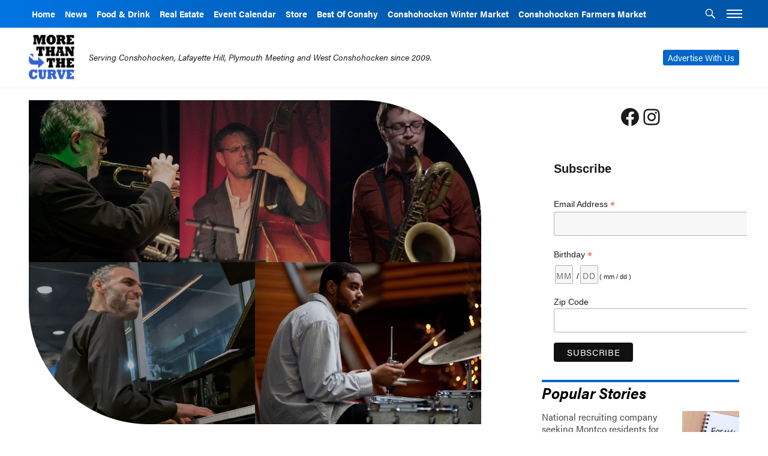

--- FILE ---
content_type: text/html; charset=UTF-8
request_url: https://morethanthecurve.com/events/tcr-live-music-smoking-section-quintet/
body_size: 22305
content:
<!doctype html>
<!--[if lt IE 9]><html class="no-js no-svg ie lt-ie9 lt-ie8 lt-ie7" lang="en-US"> <![endif]-->
<!--[if IE 9]><html class="no-js no-svg ie ie9 lt-ie9 lt-ie8" lang="en-US"> <![endif]-->
<!--[if gt IE 9]><!-->
<html class="no-js no-svg site-morethanthecurve" lang="en-US"> <!--<![endif]-->
<head>
    <meta charset="UTF-8" />
    <meta name="description" content="Local News, Events and Guides in Conshohocken, Lafayette Hill, Plymouth Meeting and West Conshohocken">
    <meta property="og:description" content="Local News, Events and Guides in Conshohocken, Lafayette Hill, Plymouth Meeting and West Conshohocken" />
    <meta content="text/html; charset=UTF-8" http-equiv="Content-Type" />
    <meta content="IE=edge" http-equiv="X-UA-Compatible">
    <meta content="width=device-width, initial-scale=1" name="viewport">
<link rel="stylesheet" href="https://use.typekit.net/qrq6dzy.css">
    <link href="http://gmpg.org/xfn/11" rel="profile">
    <!--link href="https://fonts.googleapis.com/css?family=Montserrat:400,700|Roboto:400,700|IBM+Plex+Sans:400,500,600,700" rel="stylesheet"-->
    <link href="/wp-content/themes/burbcommunities/img/sites/morethanthecurve/favicons/apple-touch-icon.png" rel="apple-touch-icon" sizes="180x180">
    <link href="/wp-content/themes/burbcommunities/img/sites/morethanthecurve/favicons/favicon-32x32.png" rel="icon" sizes="32x32" type="image/png">
    <link href="/wp-content/themes/burbcommunities/img/sites/morethanthecurve/favicons/favicon-16x16.png" rel="icon" sizes="16x16" type="image/png">
    <link href="/wp-content/themes/burbcommunities/img/sites/morethanthecurve/favicons/manifest.json" rel="manifest">
    <link color="#3867cc" href="/wp-content/themes/burbcommunities/img/sites/morethanthecurve/favicons/safari-pinned-tab.svg" rel="mask-icon">
    <meta content="#ffffff" name="theme-color">
    <script async='async' src='/wp-content/themes/burbcommunities/js/sticky-sidebar.min.js'></script>
    <script async='async' src='/wp-content/themes/burbcommunities/js/resizeSensor.min.js'></script>
      
            <!-- Facebook Pixel Code -->
        <script>
            !function (f, b, e, v, n, t, s) {
                if (f.fbq) 
                    return;
                
                n = f.fbq = function () {
                    n.callMethod ? n.callMethod.apply(n, arguments) : n.queue.push(arguments)
                };
                if (! f._fbq) 
                    f._fbq = n;
                
                n.push = n;
                n.loaded = !0;
                n.version = '2.0';
                n.queue = [];
                t = b.createElement(e);
                t.async = !0;
                t.src = v;
                s = b.getElementsByTagName(e)[0];
                s.parentNode.insertBefore(t, s)
            }(window, document, 'script', 'https://connect.facebook.net/en_US/fbevents.js');
            fbq('init', '171562500173658');
            fbq('track', 'PageView');
        </script>
        <noscript><img height="1" src="https://www.facebook.com/tr?id=171562500173658&ev=PageView&noscript=1" style="display:none" width="1" /></noscript>
        <!-- End Facebook Pixel Code -->
                            <meta property="fb:app_id" content="1269351429787377" />
            

    <!--meta property="og:description" content="<?php global $post;echo get_the_excerpt( $post ) ;?>" /-->
<script async src="//pagead2.googlesyndication.com/pagead/js/adsbygoogle.js"></script>
<script>
(adsbygoogle = window.adsbygoogle || []).push({
google_ad_client: "ca-pub-1326426228605326",
enable_page_level_ads: true,
});

(function(i,s,o,g,r,a,m){i['GoogleAnalyticsObject']=r;i[r]=i[r]||function(){
(i[r].q=i[r].q||[]).push(arguments)},i[r].l=1*new Date();a=s.createElement(o),
m=s.getElementsByTagName(o)[0];a.async=1;a.src=g;m.parentNode.insertBefore(a,m)
})(window,document,'script','https://www.google-analytics.com/analytics.js','ga');

ga('create', 'UA-10097344-1', 'auto');
ga('send', 'pageview');



(function(d, s, id) {
var js, fjs = d.getElementsByTagName(s)[0];
if (d.getElementById(id)) return;
js = d.createElement(s); js.id = id;
js.src = "//connect.facebook.net/en_US/all.js#xfbml=1&version=v2.9&appId=1269351429787377";
fjs.parentNode.insertBefore(js, fjs);
}(document, 'script', 'facebook-jssdk'));
 </script>
<!-- GA4 -->
<script async src="https://www.googletagmanager.com/gtag/js?id=G-1Q1QX0P9WL"></script>
<script>
  window.dataLayer = window.dataLayer || [];
  function gtag(){dataLayer.push(arguments);}
  gtag('js', new Date());
  gtag('config', 'G-1Q1QX0P9WL');
</script>

<script>(function(html){html.className = html.className.replace(/\bno-js\b/,'js')})(document.documentElement);</script>
<meta name='robots' content='index, follow, max-image-preview:large, max-snippet:-1, max-video-preview:-1' />
	<style>img:is([sizes="auto" i], [sizes^="auto," i]) { contain-intrinsic-size: 3000px 1500px }</style>
	
	<!-- This site is optimized with the Yoast SEO plugin v21.9.1 - https://yoast.com/wordpress/plugins/seo/ -->
	<title>TCR Live Music | Smoking Section Quintet - MoreThanTheCurve</title>
	<link rel="canonical" href="https://morethanthecurve.com/events/tcr-live-music-smoking-section-quintet/" />
	<meta property="og:locale" content="en_US" />
	<meta property="og:type" content="article" />
	<meta property="og:title" content="TCR Live Music | Smoking Section Quintet - MoreThanTheCurve" />
	<meta property="og:url" content="https://morethanthecurve.com/events/tcr-live-music-smoking-section-quintet/" />
	<meta property="og:site_name" content="MoreThanTheCurve" />
	<meta property="article:publisher" content="https://www.facebook.com/MoreThanTheCurve/" />
	<meta property="og:image" content="https://morethanthecurve.com/wp-content/uploads/2023/10/Property-1multismoking-section-quintet-wayne-smith-jr.jpg" />
	<meta property="og:image:width" content="754" />
	<meta property="og:image:height" content="540" />
	<meta property="og:image:type" content="image/jpeg" />
	<meta name="twitter:card" content="summary_large_image" />
	<meta name="twitter:site" content="@MoreThanTheCurv" />
	<script type="application/ld+json" class="yoast-schema-graph">{"@context":"https://schema.org","@graph":[{"@type":"WebPage","@id":"https://morethanthecurve.com/events/tcr-live-music-smoking-section-quintet/","url":"https://morethanthecurve.com/events/tcr-live-music-smoking-section-quintet/","name":"TCR Live Music | Smoking Section Quintet - MoreThanTheCurve","isPartOf":{"@id":"https://morethanthecurve.com/#website"},"primaryImageOfPage":{"@id":"https://morethanthecurve.com/events/tcr-live-music-smoking-section-quintet/#primaryimage"},"image":{"@id":"https://morethanthecurve.com/events/tcr-live-music-smoking-section-quintet/#primaryimage"},"thumbnailUrl":"https://morethanthecurve.com/wp-content/uploads/2023/10/Property-1multismoking-section-quintet-wayne-smith-jr.jpg","datePublished":"2023-10-25T21:14:27+00:00","dateModified":"2023-10-25T21:14:27+00:00","breadcrumb":{"@id":"https://morethanthecurve.com/events/tcr-live-music-smoking-section-quintet/#breadcrumb"},"inLanguage":"en-US","potentialAction":[{"@type":"ReadAction","target":["https://morethanthecurve.com/events/tcr-live-music-smoking-section-quintet/"]}]},{"@type":"ImageObject","inLanguage":"en-US","@id":"https://morethanthecurve.com/events/tcr-live-music-smoking-section-quintet/#primaryimage","url":"https://morethanthecurve.com/wp-content/uploads/2023/10/Property-1multismoking-section-quintet-wayne-smith-jr.jpg","contentUrl":"https://morethanthecurve.com/wp-content/uploads/2023/10/Property-1multismoking-section-quintet-wayne-smith-jr.jpg","width":754,"height":540},{"@type":"BreadcrumbList","@id":"https://morethanthecurve.com/events/tcr-live-music-smoking-section-quintet/#breadcrumb","itemListElement":[{"@type":"ListItem","position":1,"name":"Home","item":"https://morethanthecurve.com/"},{"@type":"ListItem","position":2,"name":"Events","item":"https://morethanthecurve.com/events/"},{"@type":"ListItem","position":3,"name":"TCR Live Music | Smoking Section Quintet"}]},{"@type":"WebSite","@id":"https://morethanthecurve.com/#website","url":"https://morethanthecurve.com/","name":"MoreThanTheCurve","description":"Local News, Events and Guides in Conshohocken, Lafayette Hill, Plymouth Meeting and West Conshohocken","publisher":{"@id":"https://morethanthecurve.com/#organization"},"potentialAction":[{"@type":"SearchAction","target":{"@type":"EntryPoint","urlTemplate":"https://morethanthecurve.com/?s={search_term_string}"},"query-input":"required name=search_term_string"}],"inLanguage":"en-US"},{"@type":"Organization","@id":"https://morethanthecurve.com/#organization","name":"MoreThanTheCurve","url":"https://morethanthecurve.com/","logo":{"@type":"ImageObject","inLanguage":"en-US","@id":"https://morethanthecurve.com/#/schema/logo/image/","url":"https://morethanthecurve.com/wp-content/uploads/2020/04/cropped-morethanthecurve.png","contentUrl":"https://morethanthecurve.com/wp-content/uploads/2020/04/cropped-morethanthecurve.png","width":240,"height":240,"caption":"MoreThanTheCurve"},"image":{"@id":"https://morethanthecurve.com/#/schema/logo/image/"},"sameAs":["https://www.facebook.com/MoreThanTheCurve/","https://twitter.com/MoreThanTheCurv","https://www.instagram.com/morethanthecurve/"]}]}</script>
	<!-- / Yoast SEO plugin. -->


<link rel='dns-prefetch' href='//flux.broadstreet.ai' />
<link rel='dns-prefetch' href='//cdn.broadstreetads.com' />
<link rel='dns-prefetch' href='//checkout.stripe.com' />
<link rel="alternate" type="application/rss+xml" title="MoreThanTheCurve &raquo; Feed" href="https://morethanthecurve.com/feed/" />
<link rel="alternate" type="application/rss+xml" title="MoreThanTheCurve &raquo; Comments Feed" href="https://morethanthecurve.com/comments/feed/" />
<script type="text/javascript">
/* <![CDATA[ */
window._wpemojiSettings = {"baseUrl":"https:\/\/s.w.org\/images\/core\/emoji\/16.0.1\/72x72\/","ext":".png","svgUrl":"https:\/\/s.w.org\/images\/core\/emoji\/16.0.1\/svg\/","svgExt":".svg","source":{"concatemoji":"https:\/\/morethanthecurve.com\/wp-includes\/js\/wp-emoji-release.min.js?ver=6.8.3"}};
/*! This file is auto-generated */
!function(s,n){var o,i,e;function c(e){try{var t={supportTests:e,timestamp:(new Date).valueOf()};sessionStorage.setItem(o,JSON.stringify(t))}catch(e){}}function p(e,t,n){e.clearRect(0,0,e.canvas.width,e.canvas.height),e.fillText(t,0,0);var t=new Uint32Array(e.getImageData(0,0,e.canvas.width,e.canvas.height).data),a=(e.clearRect(0,0,e.canvas.width,e.canvas.height),e.fillText(n,0,0),new Uint32Array(e.getImageData(0,0,e.canvas.width,e.canvas.height).data));return t.every(function(e,t){return e===a[t]})}function u(e,t){e.clearRect(0,0,e.canvas.width,e.canvas.height),e.fillText(t,0,0);for(var n=e.getImageData(16,16,1,1),a=0;a<n.data.length;a++)if(0!==n.data[a])return!1;return!0}function f(e,t,n,a){switch(t){case"flag":return n(e,"\ud83c\udff3\ufe0f\u200d\u26a7\ufe0f","\ud83c\udff3\ufe0f\u200b\u26a7\ufe0f")?!1:!n(e,"\ud83c\udde8\ud83c\uddf6","\ud83c\udde8\u200b\ud83c\uddf6")&&!n(e,"\ud83c\udff4\udb40\udc67\udb40\udc62\udb40\udc65\udb40\udc6e\udb40\udc67\udb40\udc7f","\ud83c\udff4\u200b\udb40\udc67\u200b\udb40\udc62\u200b\udb40\udc65\u200b\udb40\udc6e\u200b\udb40\udc67\u200b\udb40\udc7f");case"emoji":return!a(e,"\ud83e\udedf")}return!1}function g(e,t,n,a){var r="undefined"!=typeof WorkerGlobalScope&&self instanceof WorkerGlobalScope?new OffscreenCanvas(300,150):s.createElement("canvas"),o=r.getContext("2d",{willReadFrequently:!0}),i=(o.textBaseline="top",o.font="600 32px Arial",{});return e.forEach(function(e){i[e]=t(o,e,n,a)}),i}function t(e){var t=s.createElement("script");t.src=e,t.defer=!0,s.head.appendChild(t)}"undefined"!=typeof Promise&&(o="wpEmojiSettingsSupports",i=["flag","emoji"],n.supports={everything:!0,everythingExceptFlag:!0},e=new Promise(function(e){s.addEventListener("DOMContentLoaded",e,{once:!0})}),new Promise(function(t){var n=function(){try{var e=JSON.parse(sessionStorage.getItem(o));if("object"==typeof e&&"number"==typeof e.timestamp&&(new Date).valueOf()<e.timestamp+604800&&"object"==typeof e.supportTests)return e.supportTests}catch(e){}return null}();if(!n){if("undefined"!=typeof Worker&&"undefined"!=typeof OffscreenCanvas&&"undefined"!=typeof URL&&URL.createObjectURL&&"undefined"!=typeof Blob)try{var e="postMessage("+g.toString()+"("+[JSON.stringify(i),f.toString(),p.toString(),u.toString()].join(",")+"));",a=new Blob([e],{type:"text/javascript"}),r=new Worker(URL.createObjectURL(a),{name:"wpTestEmojiSupports"});return void(r.onmessage=function(e){c(n=e.data),r.terminate(),t(n)})}catch(e){}c(n=g(i,f,p,u))}t(n)}).then(function(e){for(var t in e)n.supports[t]=e[t],n.supports.everything=n.supports.everything&&n.supports[t],"flag"!==t&&(n.supports.everythingExceptFlag=n.supports.everythingExceptFlag&&n.supports[t]);n.supports.everythingExceptFlag=n.supports.everythingExceptFlag&&!n.supports.flag,n.DOMReady=!1,n.readyCallback=function(){n.DOMReady=!0}}).then(function(){return e}).then(function(){var e;n.supports.everything||(n.readyCallback(),(e=n.source||{}).concatemoji?t(e.concatemoji):e.wpemoji&&e.twemoji&&(t(e.twemoji),t(e.wpemoji)))}))}((window,document),window._wpemojiSettings);
/* ]]> */
</script>
<!-- managing ads with Advanced Ads – https://wpadvancedads.com/ --><script>
					advanced_ads_ready=function(){var fns=[],listener,doc=typeof document==="object"&&document,hack=doc&&doc.documentElement.doScroll,domContentLoaded="DOMContentLoaded",loaded=doc&&(hack?/^loaded|^c/:/^loaded|^i|^c/).test(doc.readyState);if(!loaded&&doc){listener=function(){doc.removeEventListener(domContentLoaded,listener);window.removeEventListener("load",listener);loaded=1;while(listener=fns.shift())listener()};doc.addEventListener(domContentLoaded,listener);window.addEventListener("load",listener)}return function(fn){loaded?setTimeout(fn,0):fns.push(fn)}}();
			</script><style id='wp-emoji-styles-inline-css' type='text/css'>

	img.wp-smiley, img.emoji {
		display: inline !important;
		border: none !important;
		box-shadow: none !important;
		height: 1em !important;
		width: 1em !important;
		margin: 0 0.07em !important;
		vertical-align: -0.1em !important;
		background: none !important;
		padding: 0 !important;
	}
</style>
<link rel='stylesheet' id='wp-block-library-css' href='https://morethanthecurve.com/wp-includes/css/dist/block-library/style.min.css?ver=6.8.3' type='text/css' media='all' />
<style id='classic-theme-styles-inline-css' type='text/css'>
/*! This file is auto-generated */
.wp-block-button__link{color:#fff;background-color:#32373c;border-radius:9999px;box-shadow:none;text-decoration:none;padding:calc(.667em + 2px) calc(1.333em + 2px);font-size:1.125em}.wp-block-file__button{background:#32373c;color:#fff;text-decoration:none}
</style>
<style id='global-styles-inline-css' type='text/css'>
:root{--wp--preset--aspect-ratio--square: 1;--wp--preset--aspect-ratio--4-3: 4/3;--wp--preset--aspect-ratio--3-4: 3/4;--wp--preset--aspect-ratio--3-2: 3/2;--wp--preset--aspect-ratio--2-3: 2/3;--wp--preset--aspect-ratio--16-9: 16/9;--wp--preset--aspect-ratio--9-16: 9/16;--wp--preset--color--black: #000000;--wp--preset--color--cyan-bluish-gray: #abb8c3;--wp--preset--color--white: #ffffff;--wp--preset--color--pale-pink: #f78da7;--wp--preset--color--vivid-red: #cf2e2e;--wp--preset--color--luminous-vivid-orange: #ff6900;--wp--preset--color--luminous-vivid-amber: #fcb900;--wp--preset--color--light-green-cyan: #7bdcb5;--wp--preset--color--vivid-green-cyan: #00d084;--wp--preset--color--pale-cyan-blue: #8ed1fc;--wp--preset--color--vivid-cyan-blue: #0693e3;--wp--preset--color--vivid-purple: #9b51e0;--wp--preset--gradient--vivid-cyan-blue-to-vivid-purple: linear-gradient(135deg,rgba(6,147,227,1) 0%,rgb(155,81,224) 100%);--wp--preset--gradient--light-green-cyan-to-vivid-green-cyan: linear-gradient(135deg,rgb(122,220,180) 0%,rgb(0,208,130) 100%);--wp--preset--gradient--luminous-vivid-amber-to-luminous-vivid-orange: linear-gradient(135deg,rgba(252,185,0,1) 0%,rgba(255,105,0,1) 100%);--wp--preset--gradient--luminous-vivid-orange-to-vivid-red: linear-gradient(135deg,rgba(255,105,0,1) 0%,rgb(207,46,46) 100%);--wp--preset--gradient--very-light-gray-to-cyan-bluish-gray: linear-gradient(135deg,rgb(238,238,238) 0%,rgb(169,184,195) 100%);--wp--preset--gradient--cool-to-warm-spectrum: linear-gradient(135deg,rgb(74,234,220) 0%,rgb(151,120,209) 20%,rgb(207,42,186) 40%,rgb(238,44,130) 60%,rgb(251,105,98) 80%,rgb(254,248,76) 100%);--wp--preset--gradient--blush-light-purple: linear-gradient(135deg,rgb(255,206,236) 0%,rgb(152,150,240) 100%);--wp--preset--gradient--blush-bordeaux: linear-gradient(135deg,rgb(254,205,165) 0%,rgb(254,45,45) 50%,rgb(107,0,62) 100%);--wp--preset--gradient--luminous-dusk: linear-gradient(135deg,rgb(255,203,112) 0%,rgb(199,81,192) 50%,rgb(65,88,208) 100%);--wp--preset--gradient--pale-ocean: linear-gradient(135deg,rgb(255,245,203) 0%,rgb(182,227,212) 50%,rgb(51,167,181) 100%);--wp--preset--gradient--electric-grass: linear-gradient(135deg,rgb(202,248,128) 0%,rgb(113,206,126) 100%);--wp--preset--gradient--midnight: linear-gradient(135deg,rgb(2,3,129) 0%,rgb(40,116,252) 100%);--wp--preset--font-size--small: 13px;--wp--preset--font-size--medium: 20px;--wp--preset--font-size--large: 36px;--wp--preset--font-size--x-large: 42px;--wp--preset--spacing--20: 0.44rem;--wp--preset--spacing--30: 0.67rem;--wp--preset--spacing--40: 1rem;--wp--preset--spacing--50: 1.5rem;--wp--preset--spacing--60: 2.25rem;--wp--preset--spacing--70: 3.38rem;--wp--preset--spacing--80: 5.06rem;--wp--preset--shadow--natural: 6px 6px 9px rgba(0, 0, 0, 0.2);--wp--preset--shadow--deep: 12px 12px 50px rgba(0, 0, 0, 0.4);--wp--preset--shadow--sharp: 6px 6px 0px rgba(0, 0, 0, 0.2);--wp--preset--shadow--outlined: 6px 6px 0px -3px rgba(255, 255, 255, 1), 6px 6px rgba(0, 0, 0, 1);--wp--preset--shadow--crisp: 6px 6px 0px rgba(0, 0, 0, 1);}:where(.is-layout-flex){gap: 0.5em;}:where(.is-layout-grid){gap: 0.5em;}body .is-layout-flex{display: flex;}.is-layout-flex{flex-wrap: wrap;align-items: center;}.is-layout-flex > :is(*, div){margin: 0;}body .is-layout-grid{display: grid;}.is-layout-grid > :is(*, div){margin: 0;}:where(.wp-block-columns.is-layout-flex){gap: 2em;}:where(.wp-block-columns.is-layout-grid){gap: 2em;}:where(.wp-block-post-template.is-layout-flex){gap: 1.25em;}:where(.wp-block-post-template.is-layout-grid){gap: 1.25em;}.has-black-color{color: var(--wp--preset--color--black) !important;}.has-cyan-bluish-gray-color{color: var(--wp--preset--color--cyan-bluish-gray) !important;}.has-white-color{color: var(--wp--preset--color--white) !important;}.has-pale-pink-color{color: var(--wp--preset--color--pale-pink) !important;}.has-vivid-red-color{color: var(--wp--preset--color--vivid-red) !important;}.has-luminous-vivid-orange-color{color: var(--wp--preset--color--luminous-vivid-orange) !important;}.has-luminous-vivid-amber-color{color: var(--wp--preset--color--luminous-vivid-amber) !important;}.has-light-green-cyan-color{color: var(--wp--preset--color--light-green-cyan) !important;}.has-vivid-green-cyan-color{color: var(--wp--preset--color--vivid-green-cyan) !important;}.has-pale-cyan-blue-color{color: var(--wp--preset--color--pale-cyan-blue) !important;}.has-vivid-cyan-blue-color{color: var(--wp--preset--color--vivid-cyan-blue) !important;}.has-vivid-purple-color{color: var(--wp--preset--color--vivid-purple) !important;}.has-black-background-color{background-color: var(--wp--preset--color--black) !important;}.has-cyan-bluish-gray-background-color{background-color: var(--wp--preset--color--cyan-bluish-gray) !important;}.has-white-background-color{background-color: var(--wp--preset--color--white) !important;}.has-pale-pink-background-color{background-color: var(--wp--preset--color--pale-pink) !important;}.has-vivid-red-background-color{background-color: var(--wp--preset--color--vivid-red) !important;}.has-luminous-vivid-orange-background-color{background-color: var(--wp--preset--color--luminous-vivid-orange) !important;}.has-luminous-vivid-amber-background-color{background-color: var(--wp--preset--color--luminous-vivid-amber) !important;}.has-light-green-cyan-background-color{background-color: var(--wp--preset--color--light-green-cyan) !important;}.has-vivid-green-cyan-background-color{background-color: var(--wp--preset--color--vivid-green-cyan) !important;}.has-pale-cyan-blue-background-color{background-color: var(--wp--preset--color--pale-cyan-blue) !important;}.has-vivid-cyan-blue-background-color{background-color: var(--wp--preset--color--vivid-cyan-blue) !important;}.has-vivid-purple-background-color{background-color: var(--wp--preset--color--vivid-purple) !important;}.has-black-border-color{border-color: var(--wp--preset--color--black) !important;}.has-cyan-bluish-gray-border-color{border-color: var(--wp--preset--color--cyan-bluish-gray) !important;}.has-white-border-color{border-color: var(--wp--preset--color--white) !important;}.has-pale-pink-border-color{border-color: var(--wp--preset--color--pale-pink) !important;}.has-vivid-red-border-color{border-color: var(--wp--preset--color--vivid-red) !important;}.has-luminous-vivid-orange-border-color{border-color: var(--wp--preset--color--luminous-vivid-orange) !important;}.has-luminous-vivid-amber-border-color{border-color: var(--wp--preset--color--luminous-vivid-amber) !important;}.has-light-green-cyan-border-color{border-color: var(--wp--preset--color--light-green-cyan) !important;}.has-vivid-green-cyan-border-color{border-color: var(--wp--preset--color--vivid-green-cyan) !important;}.has-pale-cyan-blue-border-color{border-color: var(--wp--preset--color--pale-cyan-blue) !important;}.has-vivid-cyan-blue-border-color{border-color: var(--wp--preset--color--vivid-cyan-blue) !important;}.has-vivid-purple-border-color{border-color: var(--wp--preset--color--vivid-purple) !important;}.has-vivid-cyan-blue-to-vivid-purple-gradient-background{background: var(--wp--preset--gradient--vivid-cyan-blue-to-vivid-purple) !important;}.has-light-green-cyan-to-vivid-green-cyan-gradient-background{background: var(--wp--preset--gradient--light-green-cyan-to-vivid-green-cyan) !important;}.has-luminous-vivid-amber-to-luminous-vivid-orange-gradient-background{background: var(--wp--preset--gradient--luminous-vivid-amber-to-luminous-vivid-orange) !important;}.has-luminous-vivid-orange-to-vivid-red-gradient-background{background: var(--wp--preset--gradient--luminous-vivid-orange-to-vivid-red) !important;}.has-very-light-gray-to-cyan-bluish-gray-gradient-background{background: var(--wp--preset--gradient--very-light-gray-to-cyan-bluish-gray) !important;}.has-cool-to-warm-spectrum-gradient-background{background: var(--wp--preset--gradient--cool-to-warm-spectrum) !important;}.has-blush-light-purple-gradient-background{background: var(--wp--preset--gradient--blush-light-purple) !important;}.has-blush-bordeaux-gradient-background{background: var(--wp--preset--gradient--blush-bordeaux) !important;}.has-luminous-dusk-gradient-background{background: var(--wp--preset--gradient--luminous-dusk) !important;}.has-pale-ocean-gradient-background{background: var(--wp--preset--gradient--pale-ocean) !important;}.has-electric-grass-gradient-background{background: var(--wp--preset--gradient--electric-grass) !important;}.has-midnight-gradient-background{background: var(--wp--preset--gradient--midnight) !important;}.has-small-font-size{font-size: var(--wp--preset--font-size--small) !important;}.has-medium-font-size{font-size: var(--wp--preset--font-size--medium) !important;}.has-large-font-size{font-size: var(--wp--preset--font-size--large) !important;}.has-x-large-font-size{font-size: var(--wp--preset--font-size--x-large) !important;}
:where(.wp-block-post-template.is-layout-flex){gap: 1.25em;}:where(.wp-block-post-template.is-layout-grid){gap: 1.25em;}
:where(.wp-block-columns.is-layout-flex){gap: 2em;}:where(.wp-block-columns.is-layout-grid){gap: 2em;}
:root :where(.wp-block-pullquote){font-size: 1.5em;line-height: 1.6;}
</style>
<link rel='stylesheet' id='wpdp-style2-css' href='https://morethanthecurve.com/wp-content/mu-plugins/burb-media/static/datepicker/css/front-styles.css?ver=6.8.3' type='text/css' media='all' />
<link rel='stylesheet' id='wpdp-style3-css' href='https://morethanthecurve.com/wp-content/mu-plugins/burb-media/static/datepicker/css/jquery-ui.css?ver=6.8.3' type='text/css' media='all' />
<link rel='stylesheet' id='wpdp-style-timepicker-css' href='https://morethanthecurve.com/wp-content/mu-plugins/burb-media/static/datepicker/css/jquery.timepicker.css?ver=6.8.3' type='text/css' media='all' />
<link rel='stylesheet' id='modalcss-css' href='https://morethanthecurve.com/wp-content/mu-plugins/bootstrap-modals/css/bootstrap.css?ver=3.3.5' type='text/css' media='all' />
<link rel='stylesheet' id='facebook-login-css' href='https://morethanthecurve.com/wp-content/plugins/wp-facebook-login/public/css/facebook-login.css?ver=1.2.3.5' type='text/css' media='all' />
<link rel='stylesheet' id='wp-job-manager-job-listings-css' href='https://morethanthecurve.com/wp-content/plugins/wp-job-manager/assets/css/job-listings.css?ver=1.34.1' type='text/css' media='all' />
<link rel='stylesheet' id='genericons-css' href='https://morethanthecurve.com/wp-content/themes/burbcommunities/genericons/genericons.css?ver=3.4.1' type='text/css' media='all' />
<link rel='stylesheet' id='burbcommunities-site-css' href='https://morethanthecurve.com/wp-content/themes/burbcommunities/css/burb/site/morethanthecurve.css?ver=6.8.3' type='text/css' media='all' />
<link rel='stylesheet' id='burbcommunities-css' href='https://morethanthecurve.com/wp-content/themes/burbcommunities/css/burb/communities.css?ver=6.8.3' type='text/css' media='all' />
<link rel='stylesheet' id='burb-dealsglobal-css' href='https://morethanthecurve.com/wp-content/mu-plugins/burb/deals/static/css/dist/burb-deals.css?ver=1' type='text/css' media='all' />
<link rel='stylesheet' id='burb-real-estateglobal-css' href='https://morethanthecurve.com/wp-content/mu-plugins/burb/real_estate/static/css/dist/real-estate.css?ver=1' type='text/css' media='all' />
<link rel='stylesheet' id='burb-obituariesglobal-css' href='https://morethanthecurve.com/wp-content/mu-plugins/burb/obituaries/static/css/dist/burb-obits.css?ver=1' type='text/css' media='all' />
<script type="text/javascript" src="https://morethanthecurve.com/wp-includes/js/jquery/jquery.min.js?ver=3.7.1" id="jquery-core-js"></script>
<script type="text/javascript" src="https://morethanthecurve.com/wp-includes/js/jquery/jquery-migrate.min.js?ver=3.4.1" id="jquery-migrate-js"></script>
<script type="text/javascript" src="https://morethanthecurve.com/wp-includes/js/jquery/ui/core.min.js?ver=1.13.3" id="jquery-ui-core-js"></script>
<script type="text/javascript" src="https://morethanthecurve.com/wp-includes/js/jquery/ui/datepicker.min.js?ver=1.13.3" id="jquery-ui-datepicker-js"></script>
<script type="text/javascript" id="jquery-ui-datepicker-js-after">
/* <![CDATA[ */
jQuery(function(jQuery){jQuery.datepicker.setDefaults({"closeText":"Close","currentText":"Today","monthNames":["January","February","March","April","May","June","July","August","September","October","November","December"],"monthNamesShort":["Jan","Feb","Mar","Apr","May","Jun","Jul","Aug","Sep","Oct","Nov","Dec"],"nextText":"Next","prevText":"Previous","dayNames":["Sunday","Monday","Tuesday","Wednesday","Thursday","Friday","Saturday"],"dayNamesShort":["Sun","Mon","Tue","Wed","Thu","Fri","Sat"],"dayNamesMin":["S","M","T","W","T","F","S"],"dateFormat":"MM d, yy","firstDay":0,"isRTL":false});});
/* ]]> */
</script>
<script type="text/javascript" src="https://morethanthecurve.com/wp-content/mu-plugins/burb-media/static/datepicker/js/scripts-front.js?ver=6.8.3" id="wpdp-scripts2-js"></script>
<script type="text/javascript" src="https://morethanthecurve.com/wp-content/mu-plugins/burb-media/static/datepicker/js/jquery.timepicker.js?ver=6.8.3" id="wpdp-scripts65-js"></script>
<script type="text/javascript" src="https://morethanthecurve.com/wp-content/mu-plugins/burb-media/static/js/global.js?ver=6.8.3" id="burb_global-js"></script>
<script type="text/javascript" id="burb_load_popup-js-extra">
/* <![CDATA[ */
var burb_paths = {"ajax_url":"https:\/\/morethanthecurve.com\/wp-admin\/admin-ajax.php","base_url":"https:\/\/morethanthecurve.com","user":"0","logout_url":"https:\/\/morethanthecurve.com\/login-and-continue\/?action=logout&_wpnonce=21cb7627c7","gae_version":"","page_type":"single","template_home":"https:\/\/morethanthecurve.com\/wp-content\/themes\/burbcommunities"};
var burb_popups = [];
var burb_is_admin = [""];
/* ]]> */
</script>
<script type="text/javascript" src="https://morethanthecurve.com/wp-content/mu-plugins/burb-media/static/js/load_popup.js?ver=6.8.3" id="burb_load_popup-js"></script>
<script type="text/javascript" id="burb_ads-js-extra">
/* <![CDATA[ */
var burb_ads = {"780x250":[{"type":"dfp","code":"<style>\r\n\r\n<\/style>\r\n<div class=\"header-ad-outer-wrap\">\r\n<div id=\"dfptempheader\" class=\"header-ad-inner-wrap\"><\/div>\r\n<\/div>\r\n<script>\r\ngoogletag.cmd.push(function() {\r\n     var slotName = \"dfph\"+((new Date()).getTime());\r\n     jQuery('#dfptempheader').append('<div class=\"dfprespond1 burb-header-ad  ga-unit dfp-ad\" id=\"'+ slotName+'\"><\/div>').removeAttr('id');\r\n     var slot = googletag.defineSlot('\/21629591946\/BurbCommunities\/AboveHeader',  [[780,250],'fluid'], slotName)\r\n         .setTargeting(\"BurbSite\", \"MoreThanTheCurve\").addService(googletag.pubads());\r\n\r\n     \/\/ Display has to be called before\r\n     \/\/ refresh and after the slot div is in the page.\r\n     googletag.display(slotName);\r\n     googletag.pubads().refresh([slot],{changeCorrelator: false});\r\n\tsetTimeout(function(){\r\n      window.checkHeaderLock(true)\r\n\t});\r\n\tsetTimeout(function(){\r\n      window.checkHeaderLock(true)\r\n\t},500);\r\n   });\r\n<\/script>\r\n","ad_group":"780x250","ad_id":58150,"business":[]}],"ContentSingleAboveComments":[{"type":"dfp","code":"<style>\r\n.dfprespond-rep{\r\n     display: block;\r\n    margin: 0 auto;\r\n    position: static !important;\r\n    max-width: 100%;\r\n    width: 300px;\r\n    vertical-align: middle;\r\n    text-align: center;\r\n}\r\n.dfprespond-rep iframe{\r\n     margin: 0 auto;\r\n}\r\n\t.post-info{\r\n\t\tmargin-bottom: 0;\r\n\t}\r\n\r\n@media(min-width:560px){\r\n.dfprespond-rep{\r\n     width: 400px;\r\n}\r\n}\r\n\r\n<\/style>\r\n\r\n<script>\r\n    var googleCode = '<style>.adsbygoogle iframe{margin:0!important}<\/style><h6 class=\"advertising-callout\" >ADVERTISEMENT<\/h6><ins class=\"adsbygoogle\" style=\"display:block; text-align:center;margin-bottom:20px\" data-ad-layout=\"in-article\" data-ad-format=\"fluid\" data-ad-client=\"ca-pub-1326426228605326\" data-ad-slot=\"5185556571\"><\/ins>';\r\n    \r\n\t\r\n\tvar googleCode2 = '<style>.adsbygoogle iframe{margin:0!important}<\/style><h6 class=\"advertising-callout\" >ADVERTISEMENT - CONTINUE BELOW<\/h6><ins class=\"adsbygoogle\" style=\"display:block; text-align:center;margin-bottom:20px\" data-ad-client=\"ca-pub-1326426228605326\" data-ad-slot=\"2157130917\" data-ad-format=\"auto\"   data-full-width-responsive=\"true\"><\/ins>';\r\n\t\r\n\r\n\r\njQuery(\"article:not(.tag-sponsored) .entry-content\").not('.google-article-processed').each(function(el,item){\r\n\tjQuery(item).addClass('google-article-processed');\r\n\tjQuery(item).prepend(googleCode2);\r\n     var paragraphs = jQuery(item).find('.entry-content-copy > p')\r\n    try{\r\n\t\r\n     if(paragraphs.length < 4){\r\n       \/\/ jQuery(item).find('.entry-content-copy').after(googleCode);\r\n\t\t\r\n     }\r\n     if(paragraphs.length >= 4){\r\n        jQuery(item).find('.entry-content-copy > p:eq(3)').after(googleCode);\r\n     }\r\n     if(paragraphs.length > 11){\r\n        jQuery(item).find('.entry-content-copy > p:eq(11)').after(googleCode);\r\n     }\r\n     if(paragraphs.length > 19){\r\n        jQuery(item).find('.entry-content-copy > p:eq(19)').after(googleCode);\r\n     }\r\n     if(paragraphs.length > 29){\r\n        jQuery(item).find('.entry-content-copy > p:eq(29)').after(googleCode);\r\n     }\r\n     \r\n\t}catch(e){}\r\n\tsetTimeout(function(){try{(adsbygoogle = window.adsbygoogle || []).push({});}catch(e){}},500)\r\n})\r\n<\/script>\r\n<div class=\"clear\"><\/div>\r\n<div id=\"dfptempholder2\" class=\"burb-dfp-ad-wrap\">\r\n<h6 class=\"advertising-callout\">ADVERTISEMENT<\/h6>\r\n<\/div>\r\n\r\n<div class=\"clear\"><\/div>\r\n<script>\r\ngoogletag.cmd.push(function() {\r\n     var slotName = \"dfps\"+((new Date()).getTime());\r\n     jQuery('#dfptempholder2').append('<div id=\"'+ slotName+'\" class=\"dfprespond-rep\"><\/div>').removeAttr('id');\r\n     var slot = googletag.defineSlot('\/21629591946\/BurbCommunities\/SinglePostBelowComments',[[300,250],'fluid']  , slotName)\r\n     .setTargeting(\"BurbSite\", \"MoreThanTheCurve\").addService(googletag.pubads());\r\n     \/\/ Display has to be called before\r\n     \/\/ refresh and after the slot div is in the page.\r\n     googletag.display(slotName);\r\n     googletag.pubads().refresh([slot]);\r\n   });\r\n<\/script>","ad_group":"ContentSingleAboveComments","ad_id":58156,"business":[]}],"DFP HEAD":[{"type":"plain","code":"<script async='async' src='https:\/\/www.googletagservices.com\/tag\/js\/gpt.js'><\/script>\r\n\r\n<script>\r\n\t\r\n  var googletag = googletag || {};\r\n\t\r\n  googletag.cmd = googletag.cmd || [];\r\n  googletag.cmd.push(function() {\r\n   \/\/ Infinite scroll requires SRA\r\n   googletag.pubads().enableSingleRequest();\r\n   \/\/ Disable initial load, we will use refresh() to fetch ads.\r\n   \/\/ Calling this function means that display() calls just\r\n   \/\/ register the slot as ready, but do not fetch ads for it.\r\n   googletag.pubads().disableInitialLoad();\r\n\tgoogletag.pubads().collapseEmptyDivs();\r\n    googletag.enableServices();\r\n  });\r\n\r\n\t\r\n\t\r\n\t\t\/*\r\n\tjQuery( window ).load(function() {\r\n\t  \/\/googletag.pubads().refresh();\r\n\t  \/\/\r\n\t  \/\/\r\n\t  \/\/\r\n\t  \r\n\t\r\n\t  if(window.localStorage && window.localStorage.hideDonate){\r\n\t\t  \r\n\t  }else{\r\n\t  jQuery('body').append('<div class=\"footer-stick-outer\" id=\"donate-footer\" ><a href=\"#\" id=\"close-donate\" class=\"close\">X<\/a><div class=\"footer-stick-inner\"><p>Please Support Continuous Local Covid-19 Coverage on MoreThanTheCurve.<\/p><a class=\"button\" href=\"https:\/\/givebutter.com\/morethanthecurve\">Donate<\/a><\/div><\/div>');\r\n\t\t \r\n\t\t   jQuery('#close-donate').click(function(e){\r\n\t\t\t\t if(window.localStorage){\r\n            \t\twindow.localStorage.hideDonate = true;\r\n\t\t  \t\t}\r\n\t\t\t    jQuery('#donate-footer').remove();\r\n\t\t\t   e.preventDefault()\r\n\t\t\t   return false;\r\n\t\t   })\r\n\t  }\r\n\t});*\/\r\n<\/script>\r\n<script>\r\n\twindow.almUrlUpdate = function (permalink, type) {\r\n\t\tsetTimeout(function(){\r\n\t\t\trenderBurbAds()\r\n\t\tFB.init({\r\n\t\t\tappId: '1269351429787377',\r\n\t\t\tstatus: true,\r\n\t\t\txfbml: true,\r\n\t\t\tversion: 'v2.6'\r\n\t\t});\r\n\t\t},50)\r\n\r\n\t\t\/\/ type = From which addon (previous-post | seo)\r\n\t\t\/\/ permalink = the updated url\r\n\t\t\/\/console.log(\"URL updated to \" + permalink + '- dispatched from the ' + type + ' add-on.');\r\n\t};\r\n<\/script>\r\n<style>\r\n\t.footer-stick-outer{\r\n\t\tposition: fixed;\r\n\t\tbackground-color: black;\r\n\t\tright: 0;\r\n\t\tbottom: 0;\r\n\t\theight: 50px;\r\n\t\tpadding: 5px 37px 10px 8px;\r\n\t\tz-index: 490;\r\n\t\tleft: 0;\r\n\t\tcolor: white;\r\n\t\tfont-size: 12px;\r\n\t}\r\n\t.footer-stick-inner{   \r\n\t\tdisplay: flex;\r\n\t\tflex-direction: row;\r\n\t\talign-items: center;\r\n\t\tflex: 1;\r\n\t\tjustify-content: center;\r\n\t}\r\n\t\r\n\t.footer-stick-outer .close{\r\n\t\tposition: absolute;\r\n\t\tmargin-right: 13px;\r\n\t\tright: 0;\r\n\t\tfont-size: 19px;\r\n\t\ttext-decoration: none;\r\n\t\tcolor: white;\r\n\t\tmargin-top: 5px;\r\n\t}\r\n\t.footer-stick-inner .button{\r\n\t    background-color: #0896df;\r\n\t\tcolor: white;\r\n\t\ttext-decoration: none;\r\n\t\tpadding: 0 12px;\r\n\t\tborder-radius: 14px;\r\n\t\theight: 30px;\r\n\t\tline-height: 28px;\r\n\t\tmargin: 5px 0 0 8px;\r\n\t\tfont-weight: bold;\r\n\t\tfont-size: 18px;\r\n\t}\r\n\t.footer-stick-inner p{\r\n\t    line-height: 17px;\r\n        font-size: 13px;\r\n\t\tdisplay: block;\r\n\t\tmargin: 0;\r\n\t}\r\n<\/style>","ad_group":"DFP HEAD","ad_id":95629,"business":[]}],"SidebarTop":[{"type":"plain","code":"<script async src=\"\/\/pagead2.googlesyndication.com\/pagead\/js\/adsbygoogle.js\"><\/script>\r\n<!-- MTTC Sidebar AutoSize -->\r\n<ins class=\"adsbygoogle\"\r\n     style=\"display:block\"\r\n     data-ad-client=\"ca-pub-1326426228605326\"\r\n     data-ad-slot=\"2326514470\"\r\n     data-ad-format=\"auto\"><\/ins>\r\n<script>\r\n(adsbygoogle = window.adsbygoogle || []).push({});\r\n<\/script>","ad_group":"SidebarTop","ad_id":54266,"business":["Google"]}],"SidebarUnderFirstWidget":[{"type":"plain","code":"<script async src=\"\/\/pagead2.googlesyndication.com\/pagead\/js\/adsbygoogle.js\"><\/script>\r\n<!-- MTTC Sidebar AutoSize -->\r\n<ins class=\"adsbygoogle\"\r\n     style=\"display:block\"\r\n     data-ad-client=\"ca-pub-1326426228605326\"\r\n     data-ad-slot=\"2326514470\"\r\n     data-ad-format=\"auto\"><\/ins>\r\n<script>\r\n(adsbygoogle = window.adsbygoogle || []).push({});\r\n<\/script>","ad_group":"SidebarUnderFirstWidget","ad_id":54266,"business":["Google"]}],"SidebarUnderSecondWidgetA":[{"type":"plain","code":"<script async src=\"\/\/pagead2.googlesyndication.com\/pagead\/js\/adsbygoogle.js\"><\/script>\r\n<!-- MTTC Sidebar AutoSize -->\r\n<ins class=\"adsbygoogle\"\r\n     style=\"display:block\"\r\n     data-ad-client=\"ca-pub-1326426228605326\"\r\n     data-ad-slot=\"2326514470\"\r\n     data-ad-format=\"auto\"><\/ins>\r\n<script>\r\n(adsbygoogle = window.adsbygoogle || []).push({});\r\n<\/script>","ad_group":"SidebarUnderSecondWidgetA","ad_id":54266,"business":["Google"]},{"type":"dfp","code":"<div id=\"SidebarUnderSecondWidgetA\" data-id=\"SidebarUnderSecondWidgetA\"><\/div>\r\n<script>\r\ngoogletag.cmd.push(function() {\r\n     var slotName = \"dfp\"+((new Date()).getTime());\r\n     jQuery('#SidebarUnderSecondWidgetA').append('<div id=\"'+ slotName+'\"><\/div>').removeAttr('id');\r\n     var slot = googletag.defineSlot('\/21629591946\/BurbCommunities\/SidebarUnderSecondWidgetA', [300, 250], slotName)\r\n         .setTargeting(\"BurbSite\", \"MoreThanTheCurve\").addService(googletag.pubads());\r\n\r\n     \/\/ Display has to be called before\r\n     \/\/ refresh and after the slot div is in the page.\r\n     googletag.display(slotName);\r\n     googletag.pubads().refresh([slot],{changeCorrelator: false});\r\n   });\r\n<\/script>","ad_group":"SidebarUnderSecondWidgetA","ad_id":58205,"business":[]}],"SidebarUnderSecondWidgetB":[{"type":"dfp","code":"<div id=\"SidebarUnderSecondWidgetB\"><\/div>\r\n<script>\r\ngoogletag.cmd.push(function() {\r\n     var slotName = \"dfp\"+((new Date()).getTime());\r\n     jQuery('#SidebarUnderSecondWidgetB').append('<div id=\"'+ slotName+'\"><\/div>').removeAttr('id');\r\n     var slot = googletag.defineSlot('\/21629591946\/BurbCommunities\/SidebarUnderSecondWidgetB', [300, 250], slotName)\r\n         .setTargeting(\"BurbSite\", \"MoreThanTheCurve\").addService(googletag.pubads());\r\n\r\n     \/\/ Display has to be called before\r\n     \/\/ refresh and after the slot div is in the page.\r\n     googletag.display(slotName);\r\n     googletag.pubads().refresh([slot],{changeCorrelator: false});\r\n   });\r\n<\/script>","ad_group":"SidebarUnderSecondWidgetB","ad_id":58206,"business":[]},{"type":"plain","code":"<script async src=\"\/\/pagead2.googlesyndication.com\/pagead\/js\/adsbygoogle.js\"><\/script>\r\n<!-- MTTC Sidebar AutoSize -->\r\n<ins class=\"adsbygoogle\"\r\n     style=\"display:block\"\r\n     data-ad-client=\"ca-pub-1326426228605326\"\r\n     data-ad-slot=\"2326514470\"\r\n     data-ad-format=\"auto\"><\/ins>\r\n<script>\r\n(adsbygoogle = window.adsbygoogle || []).push({});\r\n<\/script>","ad_group":"SidebarUnderSecondWidgetB","ad_id":54266,"business":["Google"]}],"SidebarUnderSecondWidgetC":[{"type":"dfp","code":"<div id=\"SidebarUnderSecondWidgetC\"><\/div>\r\n<script>\r\ngoogletag.cmd.push(function() {\r\n     var slotName = \"dfp\"+((new Date()).getTime());\r\n     jQuery('#SidebarUnderSecondWidgetC').append('<div id=\"'+ slotName+'\"><\/div>').removeAttr('id');\r\n     var slot = googletag.defineSlot('\/21629591946\/BurbCommunities\/SidebarUnderSecondWidgetC', [300, 250], slotName)\r\n         .setTargeting(\"BurbSite\", \"MoreThanTheCurve\").addService(googletag.pubads());\r\n\r\n     \/\/ Display has to be called before\r\n     \/\/ refresh and after the slot div is in the page.\r\n     googletag.display(slotName);\r\n     googletag.pubads().refresh([slot],{changeCorrelator: false});\r\n   });\r\n<\/script>","ad_group":"SidebarUnderSecondWidgetC","ad_id":58207,"business":[]}]};
var burb_takeover = [];
/* ]]> */
</script>
<script type="text/javascript" src="https://morethanthecurve.com/wp-content/mu-plugins/burb-media/static/js/burb_ads.js?ver=6.8.3" id="burb_ads-js"></script>
<script type="text/javascript" src="//flux.broadstreet.ai/emit/9914.js?ver=1.0.0" id="broadstreet-analytics-js" async="async" data-wp-strategy="async"></script>
<script async data-cfasync='false' type="text/javascript" src="//cdn.broadstreetads.com/init-2.min.js?v=1.51.8&amp;ver=6.8.3" id="broadstreet-init-js"></script>
<script type="text/javascript" id="facebook-login-js-extra">
/* <![CDATA[ */
var fbl = {"ajaxurl":"https:\/\/morethanthecurve.com\/wp-admin\/admin-ajax.php","site_url":"https:\/\/morethanthecurve.com","scopes":"email,public_profile","appId":"1269351429787377","l18n":{"chrome_ios_alert":"Please login into facebook and then click connect button again"}};
/* ]]> */
</script>
<script type="text/javascript" src="https://morethanthecurve.com/wp-content/plugins/wp-facebook-login/public/js/facebook-login.js?ver=1.2.3.5" id="facebook-login-js"></script>
<script type="text/javascript" src="https://morethanthecurve.com/wp-content/mu-plugins/advanced-ads/public/assets/js/advanced.js?ver=1.13.3" id="advanced-ads-advanced-js-js"></script>
<script type="text/javascript" id="advanced_ads_pro/visitor_conditions-js-extra">
/* <![CDATA[ */
var advanced_ads_pro_visitor_conditions = {"referrer_cookie_name":"advanced_ads_pro_visitor_referrer","referrer_exdays":"365","page_impr_cookie_name":"advanced_ads_page_impressions","page_impr_exdays":"3650"};
/* ]]> */
</script>
<script type="text/javascript" src="https://morethanthecurve.com/wp-content/mu-plugins/advanced-ads-pro/modules/advanced-visitor-conditions/inc/conditions.min.js?ver=2.3.3" id="advanced_ads_pro/visitor_conditions-js"></script>
<script type="text/javascript" src="https://morethanthecurve.com/wp-content/mu-plugins/advanced-ads-pro/modules/click-fraud-protection/assets/js/cfp.min.js?ver=2.3.3" id="advanced-ads-pro/cfp-js"></script>
<!--[if lt IE 9]>
<script type="text/javascript" src="https://morethanthecurve.com/wp-content/themes/burbcommunities/js/html5.js?ver=3.7.3" id="burbcommunities-html5-js"></script>
<![endif]-->
<script type="text/javascript" src="https://morethanthecurve.com/wp-content/themes/burbcommunities/js/burb.js?ver=1" id="burb-js-js"></script>
<script type="text/javascript" src="https://morethanthecurve.com/wp-content/mu-plugins/burb/deals/static/js/src/deals.js?ver=1" id="burb-deals_js-js"></script>
<script type="text/javascript" id="advanced-ads-pro/cache_busting-js-extra">
/* <![CDATA[ */
var advanced_ads_pro_ajax_object = {"ajax_url":"https:\/\/morethanthecurve.com\/wp-admin\/admin-ajax.php","lazy_load_module_enabled":"","lazy_load":{"default_offset":0,"offsets":[]}};
/* ]]> */
</script>
<script type="text/javascript" src="https://morethanthecurve.com/wp-content/mu-plugins/advanced-ads-pro/modules/cache-busting/inc/base.min.js?ver=2.3.3" id="advanced-ads-pro/cache_busting-js"></script>
<link rel="https://api.w.org/" href="https://morethanthecurve.com/wp-json/" /><link rel="alternate" title="JSON" type="application/json" href="https://morethanthecurve.com/wp-json/wp/v2/burb_event/97715" /><link rel="EditURI" type="application/rsd+xml" title="RSD" href="https://morethanthecurve.com/xmlrpc.php?rsd" />
<link rel='shortlink' href='https://morethanthecurve.com/?p=97715' />
<link rel="alternate" title="oEmbed (JSON)" type="application/json+oembed" href="https://morethanthecurve.com/wp-json/oembed/1.0/embed?url=https%3A%2F%2Fmorethanthecurve.com%2Fevents%2Ftcr-live-music-smoking-section-quintet%2F" />
<link rel="alternate" title="oEmbed (XML)" type="text/xml+oembed" href="https://morethanthecurve.com/wp-json/oembed/1.0/embed?url=https%3A%2F%2Fmorethanthecurve.com%2Fevents%2Ftcr-live-music-smoking-section-quintet%2F&#038;format=xml" />
<!-- Sided Script -->
<script type="module" src="https://embed-v2.sided.co/assets/index.js"></script><link rel="dns-prefetch" href="//connect.facebook.net" />
<script type="text/javascript">
		;var advadsCfpQueue = [], advadsCfpExpHours = 3;
		var advadsCfpClickLimit = 3;
		;
		var advadsCfpPath = '';
		var advadsCfpDomain = '';
		var advadsCfpAd = function( adID ){
			if ( 'undefined' == typeof advadsProCfp ) { advadsCfpQueue.push( adID ) } else { advadsProCfp.addElement( adID ) }
		};
		</script>
	            </head>
<body class="wp-singular burb_event-template-default single single-burb_event postid-97715 wp-custom-logo wp-theme-burbcommunities group-blog burb-communities       with-logo-bar" data-template="base.twig">
    
    <div id="fb-root"></div>

<div id="page" class="site">
    <div class="header-and-content">
	<a class="skip-link screen-reader-text" href="#content">Skip to content</a>
                                                 
        <header class="site-header " id="masthead" role="banner">
                                            <div class="header-ad ac watch-resize" id="header-ad-unit">
                    <div class="burb-ad" data-ad-count="1" data-logic="random" data-size="780x250"></div>
                </div>
                                                        <div id="header-navigation-outer">
    <div class="site-header-main header-navigation" id="header-navigation">
        <div class="inner">
            <nav aria-label="Menu" class="nav-bar" data-menu="primary" id="site-header-menu" role="navigation">
                                        <ul class="anchor-right top-menu header-right-menu">
                                                                    			                                                                                                                                                            <li class="li1    menu-item menu-item-type-burb_search_widget-1 menu-item-object-widget menu-item-68327 "><div class="menu-item-inner">
                    <div class="menu-item-action">
                            <a target="" 
                aria-label="Search MoreThanTheCurve" 
                class="genericon  genericon-search menu-item-action-anchor 
                 link-track "
                    href="#search"  
                     
                    data-event-cat="single" 
                    data-event-action="Header Right Link" 
                    data-event-label="Search MoreThanTheCurve" >
                                    </a>
                        </div>
                           <div class="sub-menu-wrap ">
            <div class="sub-menu">
                 
                    <div id="burb_search_widget-1" class="widget widget_burb_search_widget">        <form action="/" class="search-form" method="get" role="search">
                                <div class="inner">
                                    <label>
                                        <span class="screen-reader-text">Search for:</span>
                                        <input name="s" placeholder="Search …" type="search" value="">
                                    </label>
                                    <button class="search-submit" type="submit">
                                        <span class="screen-reader-text">Search</span>
                                    </button>
                                </div>
                            </form>
        </div>
                                                                                    <ul class="">
                                                                    						         </ul>
                            </div>
        </div>
      </div></li> 
                                    				
                                                                                                                     <li class="li2   main-menu-dropdown menu-item menu-item-type-burb_nav_menu-1 menu-item-object-widget menu-item-68328 full-width-menu open-on-click-only"><div class="menu-item-inner">
                        <div class="menu-item-action open-on-click-only-toggle">
                <div class="mobile-menu-toggle" id="master-dropdown-burger">
                    <span class="line"></span>
                    <span class="line"></span>
                    <span class="line"></span>
                </div>
            </div>
                                       <div class="sub-menu-wrap ">
            <div class="sub-menu">
                                                                                    <ul class="">
                                                                    			                                    <li class="li1    menu-item menu-item-type-burb-container menu-item-object-burb-container menu-item-68314 menu-item-has-children full-width-menu open-on-click-only"><div class="menu-item-inner">
                 <div class="sub-menu-wrap ">
            <div class="sub-menu">
                                                                                                                        <ul class="row grid-row cnt-3">
                                                                    			                                      <li class="menu-item col column  menu-item menu-item-type-burb-column menu-item-object-burb-column menu-item-68315 menu-item-has-children">
    
        <ul class="sub-menu-column">
                                                                    			                                                                            <li class="li1    menu-item menu-item-type-custom menu-item-object-custom menu-item-68318 menu-item-has-children full-width-menu open-on-click-only"><div class="menu-item-inner">
                    <div class="menu-item-action">
                            <a target="" 
                aria-label="News" 
                class=" menu-item-action-anchor 
                 link-track "
                    href="/buzz/all/"  
                     
                    data-event-cat="single" 
                    data-event-action="Header Right Link" 
                    data-event-label="News" >
                                                                    <span class="text">News</span>
                                    </a>
                        </div>
                           <div class="sub-menu-wrap ">
            <div class="sub-menu">
                                                                                    <ul class="">
                                                                    			                                                                            <li class="li1 no-children    menu-item menu-item-type-custom menu-item-object-custom menu-item-68330 full-width-menu open-on-click-only"><div class="menu-item-inner">
                    <div class="menu-item-action">
                            <a target="" 
                aria-label="Latest" 
                class=" menu-item-action-anchor 
                 link-track "
                    href="/buzz/all/"  
                     
                    data-event-cat="single" 
                    data-event-action="Header Right Link" 
                    data-event-label="Latest" >
                                                                    <span class="text">Latest</span>
                                    </a>
                        </div>
                   </div></li>                				
                                                                                        <li class="li2 no-children    menu-item menu-item-type-taxonomy menu-item-object-category menu-item-68389 full-width-menu open-on-click-only"><div class="menu-item-inner">
                    <div class="menu-item-action">
                            <a target="" 
                aria-label="Crime" 
                class=" menu-item-action-anchor 
                 link-track "
                    href="https://morethanthecurve.com/local/crime/"  
                     
                    data-event-cat="single" 
                    data-event-action="Header Right Link" 
                    data-event-label="Crime" >
                                                                    <span class="text">Crime</span>
                                    </a>
                        </div>
                   </div></li>                				
                                                                                        <li class="li3 no-children    menu-item menu-item-type-post_type menu-item-object-page menu-item-68390 full-width-menu open-on-click-only"><div class="menu-item-inner">
                    <div class="menu-item-action">
                            <a target="" 
                aria-label="Active Incidents" 
                class=" menu-item-action-anchor 
                 link-track "
                    href="https://morethanthecurve.com/incidents/"  
                     
                    data-event-cat="single" 
                    data-event-action="Header Right Link" 
                    data-event-label="Active Incidents" >
                                                                    <span class="text">Active Incidents</span>
                                    </a>
                        </div>
                   </div></li>                				
            			         </ul>
                            </div>
        </div>
      </div></li>                				
                                                                                        <li class="li2    menu-item menu-item-type-post_type menu-item-object-page menu-item-68331 menu-item-has-children full-width-menu open-on-click-only"><div class="menu-item-inner">
                    <div class="menu-item-action">
                            <a target="" 
                aria-label="Categories" 
                class=" menu-item-action-anchor 
                 link-track "
                    href="https://morethanthecurve.com/guides-places-businesses-conshohocken/"  
                     
                    data-event-cat="single" 
                    data-event-action="Header Right Link" 
                    data-event-label="Categories" >
                                                                    <span class="text">Categories</span>
                                    </a>
                        </div>
                           <div class="sub-menu-wrap ">
            <div class="sub-menu">
                                                                                    <ul class="">
                                                                    			                                                                            <li class="li1 no-children    menu-item menu-item-type-taxonomy menu-item-object-category menu-item-68332 full-width-menu open-on-click-only"><div class="menu-item-inner">
                    <div class="menu-item-action">
                            <a target="" 
                aria-label="Food &amp; Drink" 
                class=" menu-item-action-anchor 
                 link-track "
                    href="https://morethanthecurve.com/local/food-bars-restaurants-in-conshohocken/"  
                     
                    data-event-cat="single" 
                    data-event-action="Header Right Link" 
                    data-event-label="Food &amp; Drink" >
                                                                    <span class="text">Food &amp; Drink</span>
                                    </a>
                        </div>
                   </div></li>                				
                                                                                        <li class="li2 no-children    menu-item menu-item-type-custom menu-item-object-custom menu-item-72953 full-width-menu open-on-click-only"><div class="menu-item-inner">
                    <div class="menu-item-action">
                            <a target="" 
                aria-label="Real Estate" 
                class=" menu-item-action-anchor 
                 link-track "
                    href="/real-estate/"  
                     
                    data-event-cat="single" 
                    data-event-action="Header Right Link" 
                    data-event-label="Real Estate" >
                                                                    <span class="text">Real Estate</span>
                                    </a>
                        </div>
                   </div></li>                				
                                                                                        <li class="li3 no-children    menu-item menu-item-type-taxonomy menu-item-object-category menu-item-68333 full-width-menu open-on-click-only"><div class="menu-item-inner">
                    <div class="menu-item-action">
                            <a target="" 
                aria-label="Health &amp; Wellness" 
                class=" menu-item-action-anchor 
                 link-track "
                    href="https://morethanthecurve.com/local/health-wellness-gyms-in-conshohocken/"  
                     
                    data-event-cat="single" 
                    data-event-action="Header Right Link" 
                    data-event-label="Health &amp; Wellness" >
                                                                    <span class="text">Health &amp; Wellness</span>
                                    </a>
                        </div>
                   </div></li>                				
            			         </ul>
                            </div>
        </div>
      </div></li>                				
                                                                                        <li class="li3 no-children    menu-item menu-item-type-custom menu-item-object-custom menu-item-100866 full-width-menu open-on-click-only"><div class="menu-item-inner">
                    <div class="menu-item-action">
                            <a target="" 
                aria-label="Conshohocken Winter Market" 
                class=" menu-item-action-anchor 
                 link-track "
                    href="https://morethanthecurve.com/conshohocken-winter-market/"  
                     
                    data-event-cat="single" 
                    data-event-action="Header Right Link" 
                    data-event-label="Conshohocken Winter Market" >
                                                                    <span class="text">Conshohocken Winter Market</span>
                                    </a>
                        </div>
                   </div></li>                				
                                                                                        <li class="li4 no-children    menu-item menu-item-type-custom menu-item-object-custom menu-item-100867 full-width-menu open-on-click-only"><div class="menu-item-inner">
                    <div class="menu-item-action">
                            <a target="" 
                aria-label="Conshohocken Farmers' Market" 
                class=" menu-item-action-anchor 
                 link-track "
                    href="https://morethanthecurve.com/conshohocken-farmers-market-2/"  
                     
                    data-event-cat="single" 
                    data-event-action="Header Right Link" 
                    data-event-label="Conshohocken Farmers' Market" >
                                                                    <span class="text">Conshohocken Farmers' Market</span>
                                    </a>
                        </div>
                   </div></li>                				
            			         </ul>
                    <div class="clear"></div>
</li>                				
                                                  <li class="menu-item col column  menu-item menu-item-type-burb-column menu-item-object-burb-column menu-item-68316 menu-item-has-children">
    
        <ul class="sub-menu-column">
                                                                    			                                                                            <li class="li1 no-children    menu-item menu-item-type-post_type menu-item-object-page menu-item-85666 full-width-menu open-on-click-only"><div class="menu-item-inner">
                    <div class="menu-item-action">
                            <a target="" 
                aria-label="Best Of Conshy 2025" 
                class=" menu-item-action-anchor 
                 link-track "
                    href="https://morethanthecurve.com/best-of-conshy/"  
                     
                    data-event-cat="single" 
                    data-event-action="Header Right Link" 
                    data-event-label="Best Of Conshy 2025" >
                                                                    <span class="text">Best Of Conshy 2025</span>
                                    </a>
                        </div>
                   </div></li>                				
                                                                                        <li class="li2 no-children    menu-item menu-item-type-custom menu-item-object-custom menu-item-68326 full-width-menu open-on-click-only"><div class="menu-item-inner">
                    <div class="menu-item-action">
                            <a target="" 
                aria-label="Event Calendar" 
                class=" menu-item-action-anchor 
                 link-track "
                    href="/event-calendar"  
                     
                    data-event-cat="single" 
                    data-event-action="Header Right Link" 
                    data-event-label="Event Calendar" >
                                                                    <span class="text">Event Calendar</span>
                                    </a>
                        </div>
                   </div></li>                				
                                                                                        <li class="li3    menu-item menu-item-type-post_type menu-item-object-page menu-item-68319 menu-item-has-children full-width-menu open-on-click-only"><div class="menu-item-inner">
                    <div class="menu-item-action">
                            <a target="" 
                aria-label="Job Board" 
                class=" menu-item-action-anchor 
                 link-track "
                    href="https://morethanthecurve.com/jobs/"  
                     
                    data-event-cat="single" 
                    data-event-action="Header Right Link" 
                    data-event-label="Job Board" >
                                                                    <span class="text">Job Board</span>
                                    </a>
                        </div>
                           <div class="sub-menu-wrap ">
            <div class="sub-menu">
                                                                                    <ul class="">
                                                                    			                                                                            <li class="li1 no-children    menu-item menu-item-type-post_type menu-item-object-page menu-item-68320 full-width-menu open-on-click-only"><div class="menu-item-inner">
                    <div class="menu-item-action">
                            <a target="" 
                aria-label="Post a Job" 
                class=" menu-item-action-anchor 
                 link-track "
                    href="https://morethanthecurve.com/post-a-job/"  
                     
                    data-event-cat="single" 
                    data-event-action="Header Right Link" 
                    data-event-label="Post a Job" >
                                                                    <span class="text">Post a Job</span>
                                    </a>
                        </div>
                   </div></li>                				
                                                                                        <li class="li2 no-children    menu-item menu-item-type-post_type menu-item-object-page menu-item-68321 full-width-menu open-on-click-only"><div class="menu-item-inner">
                    <div class="menu-item-action">
                            <a target="" 
                aria-label="Manage Job Posts" 
                class=" menu-item-action-anchor 
                 link-track "
                    href="https://morethanthecurve.com/manage-job-posts/"  
                     
                    data-event-cat="single" 
                    data-event-action="Header Right Link" 
                    data-event-label="Manage Job Posts" >
                                                                    <span class="text">Manage Job Posts</span>
                                    </a>
                        </div>
                   </div></li>                				
            			         </ul>
                            </div>
        </div>
      </div></li>                				
                                                                                        <li class="li4 no-children    menu-item menu-item-type-custom menu-item-object-custom menu-item-68715 full-width-menu open-on-click-only"><div class="menu-item-inner">
                    <div class="menu-item-action">
                            <a target="" 
                aria-label="Obituaries" 
                class=" menu-item-action-anchor 
                 link-track "
                    href="/obituaries/"  
                     
                    data-event-cat="single" 
                    data-event-action="Header Right Link" 
                    data-event-label="Obituaries" >
                                                                    <span class="text">Obituaries</span>
                                    </a>
                        </div>
                   </div></li>                				
                                                                                        <li class="li5    menu-item menu-item-type-post_type menu-item-object-page menu-item-68355 menu-item-has-children full-width-menu open-on-click-only"><div class="menu-item-inner">
                    <div class="menu-item-action">
                            <a target="" 
                aria-label="Conshy Card" 
                class=" menu-item-action-anchor 
                 link-track "
                    href="https://morethanthecurve.com/?page_id=59976"  
                     
                    data-event-cat="single" 
                    data-event-action="Header Right Link" 
                    data-event-label="Conshy Card" >
                                                                    <span class="text">Conshy Card</span>
                                    </a>
                        </div>
                           <div class="sub-menu-wrap ">
            <div class="sub-menu">
                                                                                    <ul class="">
                                                                    			                                                                            <li class="li1 no-children    menu-item menu-item-type-post_type menu-item-object-page menu-item-68357 full-width-menu open-on-click-only"><div class="menu-item-inner">
                    <div class="menu-item-action">
                            <a target="" 
                aria-label="See All Deals" 
                class=" menu-item-action-anchor 
                 link-track "
                    href="https://morethanthecurve.com/?page_id=59976"  
                     
                    data-event-cat="single" 
                    data-event-action="Header Right Link" 
                    data-event-label="See All Deals" >
                                                                    <span class="text">See All Deals</span>
                                    </a>
                        </div>
                   </div></li>                				
                                                                                        <li class="li2 no-children    menu-item menu-item-type-custom menu-item-object-custom menu-item-68343 full-width-menu open-on-click-only"><div class="menu-item-inner">
                    <div class="menu-item-action">
                            <a target="" 
                aria-label="Get Your Card" 
                class=" menu-item-action-anchor 
                 link-track "
                    href="https://store.morethanthecurve.com/collections/conshy-card/products/conshy-card"  
                     
                    data-event-cat="single" 
                    data-event-action="Header Right Link" 
                    data-event-label="Get Your Card" >
                                                                    <span class="text">Get Your Card</span>
                                    </a>
                        </div>
                   </div></li>                				
            			         </ul>
                            </div>
        </div>
      </div></li>                				
                                                                                        <li class="li6    menu-item menu-item-type-custom menu-item-object-custom menu-item-68342 menu-item-has-children full-width-menu open-on-click-only"><div class="menu-item-inner">
                    <div class="menu-item-action">
                            <a target="" 
                aria-label="Store" 
                class=" menu-item-action-anchor 
                 link-track "
                    href="https://store.morethanthecurve.com/"  
                     
                    data-event-cat="single" 
                    data-event-action="Header Right Link" 
                    data-event-label="Store" >
                                                                    <span class="text">Store</span>
                                    </a>
                        </div>
                           <div class="sub-menu-wrap ">
            <div class="sub-menu">
                                                                                    <ul class="">
                                                                    			                                                                            <li class="li1 no-children    menu-item menu-item-type-custom menu-item-object-custom menu-item-68344 full-width-menu open-on-click-only"><div class="menu-item-inner">
                    <div class="menu-item-action">
                            <a target="" 
                aria-label="Local Tshirts" 
                class=" menu-item-action-anchor 
                 link-track "
                    href="https://store.morethanthecurve.com"  
                     
                    data-event-cat="single" 
                    data-event-action="Header Right Link" 
                    data-event-label="Local Tshirts" >
                                                                    <span class="text">Local Tshirts</span>
                                    </a>
                        </div>
                   </div></li>                				
            			         </ul>
                            </div>
        </div>
      </div></li>                				
            			         </ul>
                    <div class="clear"></div>
</li>                				
                                                  <li class="menu-item col column  menu-item menu-item-type-burb-column menu-item-object-burb-column menu-item-68317 menu-item-has-children">
    
        <ul class="sub-menu-column">
                                                                    			                                                                            <li class="li1 no-children    menu-item menu-item-type-post_type menu-item-object-page menu-item-68324 full-width-menu open-on-click-only"><div class="menu-item-inner">
                    <div class="menu-item-action">
                            <a target="" 
                aria-label="Subscribe to our Newsletter" 
                class=" menu-item-action-anchor 
                 link-track "
                    href="https://morethanthecurve.com/subscribe/"  
                     
                    data-event-cat="single" 
                    data-event-action="Header Right Link" 
                    data-event-label="Subscribe to our Newsletter" >
                                                                    <span class="text">Subscribe to our Newsletter</span>
                                    </a>
                        </div>
                   </div></li>                				
                                                                                        <li class="li2 no-children    menu-item menu-item-type-custom menu-item-object-custom menu-item-68323 full-width-menu open-on-click-only"><div class="menu-item-inner">
                    <div class="menu-item-action">
                            <a target="" 
                aria-label="Login" 
                class=" menu-item-action-anchor 
                 link-track "
                    href="/login-and-continue"  
                     
                    data-event-cat="single" 
                    data-event-action="Header Right Link" 
                    data-event-label="Login" >
                                                                    <span class="text">Login</span>
                                    </a>
                        </div>
                   </div></li>                				
                                                                                        <li class="li3 no-children    menu-item menu-item-type-post_type menu-item-object-page menu-item-68325 full-width-menu open-on-click-only"><div class="menu-item-inner">
                    <div class="menu-item-action">
                            <a target="" 
                aria-label="Contact Us" 
                class=" menu-item-action-anchor 
                 link-track "
                    href="https://morethanthecurve.com/contact-us/"  
                     
                    data-event-cat="single" 
                    data-event-action="Header Right Link" 
                    data-event-label="Contact Us" >
                                                                    <span class="text">Contact Us</span>
                                    </a>
                        </div>
                   </div></li>                				
                                                                                                                                                                        <li class="li4    menu-item menu-item-type-burb_search_widget-1 menu-item-object-widget menu-item-68329 full-width-menu open-on-click-only"><div class="menu-item-inner">
                    <div class="menu-item-action">
                            <a target="" 
                aria-label="Search" 
                class=" menu-item-action-anchor 
                 link-track "
                    href="https://morethanthecurve.com/search/"  
                     
                    data-event-cat="single" 
                    data-event-action="Header Right Link" 
                    data-event-label="Search" >
                                                                    <span class="text">Search</span>
                                    </a>
                        </div>
                           <div class="sub-menu-wrap ">
            <div class="sub-menu">
                 
                    <div id="burb_search_widget-1" class="widget widget_burb_search_widget">        <form action="/" class="search-form" method="get" role="search">
                                <div class="inner">
                                    <label>
                                        <span class="screen-reader-text">Search for:</span>
                                        <input name="s" placeholder="Search …" type="search" value="">
                                    </label>
                                    <button class="search-submit" type="submit">
                                        <span class="screen-reader-text">Search</span>
                                    </button>
                                </div>
                            </form>
        </div>
                                                                                    <ul class="">
                                                                    						         </ul>
                            </div>
        </div>
      </div></li> 
                                    				
                                                                                        <li class="li5 no-children    menu-item menu-item-type-custom menu-item-object-custom menu-item-68573 full-width-menu open-on-click-only"><div class="menu-item-inner">
                    <div class="menu-item-action">
                            <a target="" 
                aria-label="Facebook" 
                class="genericon  genericon-facebook menu-item-action-anchor 
                 link-track "
                    href="https://www.facebook.com/MoreThanTheCurve"  
                     
                    data-event-cat="single" 
                    data-event-action="Header Right Link" 
                    data-event-label="Facebook" >
                                    </a>
                        </div>
                   </div></li>                				
                                                                                        <li class="li6 no-children    menu-item menu-item-type-custom menu-item-object-custom menu-item-68575 full-width-menu open-on-click-only"><div class="menu-item-inner">
                    <div class="menu-item-action">
                            <a target="" 
                aria-label="Instagram" 
                class="genericon  genericon-instagram menu-item-action-anchor 
                 link-track "
                    href="https://www.instagram.com/MoreThanTheCurve/"  
                     
                    data-event-cat="single" 
                    data-event-action="Header Right Link" 
                    data-event-label="Instagram" >
                                    </a>
                        </div>
                   </div></li>                				
                                                                                        <li class="li7 no-children    menu-item menu-item-type-custom menu-item-object-custom menu-item-68574 full-width-menu open-on-click-only"><div class="menu-item-inner">
                    <div class="menu-item-action">
                            <a target="" 
                aria-label="Twitter" 
                class="genericon  genericon-twitter menu-item-action-anchor 
                 link-track "
                    href="https://twitter.com/MoreThanTheCurv"  
                     
                    data-event-cat="single" 
                    data-event-action="Header Right Link" 
                    data-event-label="Twitter" >
                                    </a>
                        </div>
                   </div></li>                				
            			         </ul>
                    <div class="clear"></div>
</li>                				
            			         </ul>
                            </div>
        </div>
      </div></li>                				
            			         </ul>
                            </div>
        </div>
      </div></li> 
                                    				
            			         </ul>
                                                                                                                                                    <ul class="top-menu primary-menu">
                                                                                                    <li class="no-children menu-item header-logo-inner show-on-past-header-logo-bar">

                                    <div class="menu-item-inner">
                                        <div class="menu-item-action">
                                            <a aria-label="Home" 
                                               class="menu-item-action-anchor link-track " 
                                               data-event-action="Header Primary"
                                                data-event-cat="home" 
                                                data-event-label="Home" href="https://morethanthecurve.com" >
                                                <span class="text">Home</span>
                                                <img class="header-logo" src="https://morethanthecurve.com/wp-content/themes/burbcommunities/img/logos/morethanthecurve-dark-bg.png"/>
                                            </a>
                                        </div>
                                    </div>
                                </li>
                            			                                                                            <li class="li1   menu-item-buzz menu-item menu-item-type-custom menu-item-object-custom menu-item-51690 menu-item-has-children "><div class="menu-item-inner">
                    <div class="menu-item-action">
                            <a target="" 
                aria-label="News" 
                class=" menu-item-action-anchor 
                 link-track "
                    href="/buzz/all/"  
                     
                    data-event-cat="single" 
                    data-event-action="Header Primary" 
                    data-event-label="News" >
                                                                    <span class="text">News</span>
                                    </a>
                        </div>
                           <div class="sub-menu-wrap ">
            <div class="sub-menu">
                                                                                    <ul class="">
                                                                    			                                                                            <li class="li1 no-children    menu-item menu-item-type-custom menu-item-object-custom menu-item-62822 "><div class="menu-item-inner">
                    <div class="menu-item-action">
                            <a target="" 
                aria-label="Latest" 
                class=" menu-item-action-anchor 
                 link-track "
                    href="/buzz/all/"  
                     
                    data-event-cat="single" 
                    data-event-action="Header Primary" 
                    data-event-label="Latest" >
                                                                    <span class="text">Latest</span>
                                    </a>
                        </div>
                   </div></li>                				
                                                                                        <li class="li2 no-children    menu-item menu-item-type-post_type menu-item-object-page menu-item-65208 "><div class="menu-item-inner">
                    <div class="menu-item-action">
                            <a target="" 
                aria-label="Active Incidents" 
                class=" menu-item-action-anchor 
                 link-track "
                    href="https://morethanthecurve.com/incidents/"  
                     
                    data-event-cat="single" 
                    data-event-action="Header Primary" 
                    data-event-label="Active Incidents" >
                                                                    <span class="text">Active Incidents</span>
                                    </a>
                        </div>
                   </div></li>                				
                                                                                        <li class="li3 no-children    menu-item menu-item-type-taxonomy menu-item-object-category menu-item-62821 "><div class="menu-item-inner">
                    <div class="menu-item-action">
                            <a target="" 
                aria-label="Crime" 
                class=" menu-item-action-anchor 
                 link-track "
                    href="https://morethanthecurve.com/local/crime/"  
                     
                    data-event-cat="single" 
                    data-event-action="Header Primary" 
                    data-event-label="Crime" >
                                                                    <span class="text">Crime</span>
                                    </a>
                        </div>
                   </div></li>                				
                                                                                        <li class="li4 no-children    menu-item menu-item-type-taxonomy menu-item-object-locations menu-item-51275 "><div class="menu-item-inner">
                    <div class="menu-item-action">
                            <a target="" 
                aria-label="Conshohocken" 
                class=" menu-item-action-anchor 
                 link-track "
                    href="https://morethanthecurve.com/buzz/conshohocken/"  
                     
                    data-event-cat="single" 
                    data-event-action="Header Primary" 
                    data-event-label="Conshohocken" >
                                                                    <span class="text">Conshohocken</span>
                                    </a>
                        </div>
                   </div></li>                				
                                                                                        <li class="li5 no-children    menu-item menu-item-type-taxonomy menu-item-object-locations menu-item-51276 "><div class="menu-item-inner">
                    <div class="menu-item-action">
                            <a target="" 
                aria-label="Lafayette Hill" 
                class=" menu-item-action-anchor 
                 link-track "
                    href="https://morethanthecurve.com/buzz/lafayette-hill/"  
                     
                    data-event-cat="single" 
                    data-event-action="Header Primary" 
                    data-event-label="Lafayette Hill" >
                                                                    <span class="text">Lafayette Hill</span>
                                    </a>
                        </div>
                   </div></li>                				
                                                                                        <li class="li6 no-children    menu-item menu-item-type-taxonomy menu-item-object-locations menu-item-51277 "><div class="menu-item-inner">
                    <div class="menu-item-action">
                            <a target="" 
                aria-label="Plymouth Meeting" 
                class=" menu-item-action-anchor 
                 link-track "
                    href="https://morethanthecurve.com/buzz/plymouth-meeting/"  
                     
                    data-event-cat="single" 
                    data-event-action="Header Primary" 
                    data-event-label="Plymouth Meeting" >
                                                                    <span class="text">Plymouth Meeting</span>
                                    </a>
                        </div>
                   </div></li>                				
                                                                                        <li class="li7 no-children    menu-item menu-item-type-taxonomy menu-item-object-locations menu-item-51278 "><div class="menu-item-inner">
                    <div class="menu-item-action">
                            <a target="" 
                aria-label="West Conshohocken" 
                class=" menu-item-action-anchor 
                 link-track "
                    href="https://morethanthecurve.com/buzz/west-conshohocken/"  
                     
                    data-event-cat="single" 
                    data-event-action="Header Primary" 
                    data-event-label="West Conshohocken" >
                                                                    <span class="text">West Conshohocken</span>
                                    </a>
                        </div>
                   </div></li>                				
                                                                                        <li class="li8    menu-item menu-item-type-post_type menu-item-object-page menu-item-64724 menu-item-has-children "><div class="menu-item-inner">
                    <div class="menu-item-action">
                            <a target="" 
                aria-label="Jobs" 
                class=" menu-item-action-anchor 
                 link-track "
                    href="https://morethanthecurve.com/jobs/"  
                     
                    data-event-cat="single" 
                    data-event-action="Header Primary" 
                    data-event-label="Jobs" >
                                                                    <span class="text">Jobs</span>
                                    </a>
                        </div>
                           <div class="sub-menu-wrap ">
            <div class="sub-menu">
                                                                                    <ul class="">
                                                                    			                                                                            <li class="li1 no-children    menu-item menu-item-type-post_type menu-item-object-page menu-item-64919 "><div class="menu-item-inner">
                    <div class="menu-item-action">
                            <a target="" 
                aria-label="See All Jobs" 
                class=" menu-item-action-anchor 
                 link-track "
                    href="https://morethanthecurve.com/jobs/"  
                     
                    data-event-cat="single" 
                    data-event-action="Header Primary" 
                    data-event-label="See All Jobs" >
                                                                    <span class="text">See All Jobs</span>
                                    </a>
                        </div>
                   </div></li>                				
                                                                                        <li class="li2 no-children    menu-item menu-item-type-post_type menu-item-object-page menu-item-64918 "><div class="menu-item-inner">
                    <div class="menu-item-action">
                            <a target="" 
                aria-label="Post a Job" 
                class=" menu-item-action-anchor 
                 link-track "
                    href="https://morethanthecurve.com/post-a-job/"  
                     
                    data-event-cat="single" 
                    data-event-action="Header Primary" 
                    data-event-label="Post a Job" >
                                                                    <span class="text">Post a Job</span>
                                    </a>
                        </div>
                   </div></li>                				
            			         </ul>
                            </div>
        </div>
      </div></li>                				
                                                                                        <li class="li9 no-children   show-desktop menu-item menu-item-type-custom menu-item-object-custom menu-item-68716 "><div class="menu-item-inner">
                    <div class="menu-item-action">
                            <a target="" 
                aria-label="Obituaries" 
                class=" menu-item-action-anchor 
                 link-track "
                    href="/obituaries/"  
                     
                    data-event-cat="single" 
                    data-event-action="Header Primary" 
                    data-event-label="Obituaries" >
                                                                    <span class="text">Obituaries</span>
                                    </a>
                        </div>
                   </div></li>                				
            			         </ul>
                            </div>
        </div>
      </div></li>                				
                                                                                        <li class="li2 no-children    menu-item menu-item-type-taxonomy menu-item-object-category menu-item-51286 "><div class="menu-item-inner">
                    <div class="menu-item-action">
                            <a target="" 
                aria-label="Food &amp; Drink" 
                class=" menu-item-action-anchor 
                 link-track "
                    href="https://morethanthecurve.com/local/food-bars-restaurants-in-conshohocken/"  
                     
                    data-event-cat="single" 
                    data-event-action="Header Primary" 
                    data-event-label="Food &amp; Drink" >
                                                                    <span class="text">Food &amp; Drink</span>
                                    </a>
                        </div>
                   </div></li>                				
                                                                                        <li class="li3 no-children   show-desktop menu-item menu-item-type-custom menu-item-object-custom menu-item-72952 "><div class="menu-item-inner">
                    <div class="menu-item-action">
                            <a target="" 
                aria-label="Real Estate" 
                class=" menu-item-action-anchor 
                 link-track "
                    href="/real-estate/"  
                     
                    data-event-cat="single" 
                    data-event-action="Header Primary" 
                    data-event-label="Real Estate" >
                                                                    <span class="text">Real Estate</span>
                                    </a>
                        </div>
                   </div></li>                				
                                                                                        <li class="li4    menu-item menu-item-type-custom menu-item-object-custom menu-item-54109 menu-item-has-children "><div class="menu-item-inner">
                    <div class="menu-item-action">
                            <a target="" 
                aria-label="Event Calendar" 
                class=" menu-item-action-anchor 
                 link-track "
                    href="/event-calendar"  
                     
                    data-event-cat="single" 
                    data-event-action="Header Primary" 
                    data-event-label="Event Calendar" >
                                                                    <span class="text">Event Calendar</span>
                                    </a>
                        </div>
                           <div class="sub-menu-wrap ">
            <div class="sub-menu">
                                                                                    <ul class="">
                                                                    			                                                                            <li class="li1 no-children    menu-item menu-item-type-custom menu-item-object-custom menu-item-100058 "><div class="menu-item-inner">
                    <div class="menu-item-action">
                            <a target="" 
                aria-label="Add Event" 
                class=" menu-item-action-anchor 
                 link-track "
                    href="https://hub.cityspark.com/event/submission/morethanthecurve?utm_medium=internal&utm_source=portal&utm_campaign=portal-ev-add"  
                     
                    data-event-cat="single" 
                    data-event-action="Header Primary" 
                    data-event-label="Add Event" >
                                                                    <span class="text">Add Event</span>
                                    </a>
                        </div>
                   </div></li>                				
                                                                                        <li class="li2 no-children    menu-item menu-item-type-custom menu-item-object-custom menu-item-100059 "><div class="menu-item-inner">
                    <div class="menu-item-action">
                            <a target="" 
                aria-label="Promote Your Event" 
                class=" menu-item-action-anchor 
                 link-track "
                    href="https://hub.cityspark.com/promote/morethanthecurve?utm_medium=internal&utm_source=portal&utm_campaign=portal-adv-with-us"  
                     
                    data-event-cat="single" 
                    data-event-action="Header Primary" 
                    data-event-label="Promote Your Event" >
                                                                    <span class="text">Promote Your Event</span>
                                    </a>
                        </div>
                   </div></li>                				
            			         </ul>
                            </div>
        </div>
      </div></li>                				
                                                                                        <li class="li5    menu-item menu-item-type-custom menu-item-object-custom menu-item-54594 menu-item-has-children "><div class="menu-item-inner">
                    <div class="menu-item-action">
                            <a target="" 
                aria-label="Store" 
                class=" menu-item-action-anchor 
                 link-track "
                    href="https://store.morethanthecurve.com"  
                     
                    data-event-cat="single" 
                    data-event-action="Header Primary" 
                    data-event-label="Store" >
                                                                    <span class="text">Store</span>
                                    </a>
                        </div>
                           <div class="sub-menu-wrap ">
            <div class="sub-menu">
                                                                                    <ul class="">
                                                                    			                                                                            <li class="li1 no-children    menu-item menu-item-type-custom menu-item-object-custom menu-item-68345 "><div class="menu-item-inner">
                    <div class="menu-item-action">
                            <a target="" 
                aria-label="Local Tshirts" 
                class=" menu-item-action-anchor 
                 link-track "
                    href="https://store.morethanthecurve.com"  
                     
                    data-event-cat="single" 
                    data-event-action="Header Primary" 
                    data-event-label="Local Tshirts" >
                                                                    <span class="text">Local Tshirts</span>
                                    </a>
                        </div>
                   </div></li>                				
                                                                                        <li class="li2 no-children    menu-item menu-item-type-custom menu-item-object-custom menu-item-95780 "><div class="menu-item-inner">
                    <div class="menu-item-action">
                            <a target="" 
                aria-label="Amazon Prime Store" 
                class=" menu-item-action-anchor 
                 link-track "
                    href="https://www.amazon.com/s?rh=n%3A7141123011%2Cp_4%3AMoreThanTheCurve.com&ref=bl_sl_s_ap_web_7141123011"  
                     
                    data-event-cat="single" 
                    data-event-action="Header Primary" 
                    data-event-label="Amazon Prime Store" >
                                                                    <span class="text">Amazon Prime Store</span>
                                    </a>
                        </div>
                   </div></li>                				
            			         </ul>
                            </div>
        </div>
      </div></li>                				
                                                                                        <li class="li6 no-children    menu-item menu-item-type-post_type menu-item-object-page menu-item-85664 "><div class="menu-item-inner">
                    <div class="menu-item-action">
                            <a target="" 
                aria-label="Best Of Conshy" 
                class=" menu-item-action-anchor 
                 link-track "
                    href="https://morethanthecurve.com/best-of-conshy/"  
                     
                    data-event-cat="single" 
                    data-event-action="Header Primary" 
                    data-event-label="Best Of Conshy" >
                                                                    <span class="text">Best Of Conshy</span>
                                    </a>
                        </div>
                   </div></li>                				
                                                                                        <li class="li7 no-children    menu-item menu-item-type-custom menu-item-object-custom menu-item-100865 "><div class="menu-item-inner">
                    <div class="menu-item-action">
                            <a target="" 
                aria-label="Conshohocken Winter Market" 
                class=" menu-item-action-anchor 
                 link-track "
                    href="https://morethanthecurve.com/conshohocken-winter-market/"  
                     
                    data-event-cat="single" 
                    data-event-action="Header Primary" 
                    data-event-label="Conshohocken Winter Market" >
                                                                    <span class="text">Conshohocken Winter Market</span>
                                    </a>
                        </div>
                   </div></li>                				
                                                                                        <li class="li8 no-children    menu-item menu-item-type-post_type menu-item-object-page menu-item-99988 "><div class="menu-item-inner">
                    <div class="menu-item-action">
                            <a target="" 
                aria-label="Conshohocken Farmers Market" 
                class=" menu-item-action-anchor 
                 link-track "
                    href="https://morethanthecurve.com/conshohocken-farmers-market-2/"  
                     
                    data-event-cat="single" 
                    data-event-action="Header Primary" 
                    data-event-label="Conshohocken Farmers Market" >
                                                                    <span class="text">Conshohocken Farmers Market</span>
                                    </a>
                        </div>
                   </div></li>                				
            			         </ul>
                                    
                

            </nav>

            <div class="clear"></div>
        </div>
    </div>
</div>
                        <div class="clear"></div>
                    </header>
        <div class="clear"></div>
        <!-- .site-header -->
        <!-- end header block -->
    <script>
        try{
            renderBurbAds();
        }catch(e){}
    </script>
    <div id="content-wrap" class="push-with-fixed-hero  ">
	  
                                  <div class="site-header-top header-logo-bar">
    <div class="site-inner">
    
        <div class="clear"></div>
        <div class="header-logo-area left">
            <div class="header-logo-inner">
                <a href="https://morethanthecurve.com" rel="home">
                    <img class="header-logo" src="https://morethanthecurve.com/wp-content/themes/burbcommunities/img/logos/morethanthecurve.png"/>
                </a>
            </div>
        </div>

        <div class="right-content right">
            <div class="advertise-section">
                <div class="inner">
                
         <nav role="advertising" aria-label="Advertising" id="site-header-menu-right" 
        class="anchor-right" data-menu="header-right">
            <ul class="top-menu">
                                                                    			                                                                            <li class="li1 no-children   render-in-place nav-top-callout menu-item menu-item-type-custom menu-item-object-custom menu-item-71569 "><div class="menu-item-inner">
                    <div class="menu-item-action">
                            <a target="" 
                aria-label="Advertise With Us" 
                class=" menu-item-action-anchor 
                 link-track "
                    href="/advertise/"  
                     
                    data-event-cat="single" 
                    data-event-action="Header Top Right" 
                    data-event-label="Advertise With Us" >
                                                                    <span class="text">Advertise With Us</span>
                                    </a>
                        </div>
                   </div></li>                				
            			         </ul>
                        </nav>
                </div>
            </div>
        </div>
        <div class="header-top-content middle">
                             <div class="inner default-inner">
                    <div class="inner default-site-line">
                        Serving Conshohocken, Lafayette Hill, Plymouth Meeting and West Conshohocken since 2009.
                    </div>
                </div>
                    </div>
        <div class="clear"></div>   
    </div>
    <div class="clear"></div>
</div>                        <div class="clear"></div>
        
                   <div class="clear"></div>
      <div id="content" class="site-content  site-inner ">
      
       
        

		                <div class="site-content-block relative row">
                    <div id="primary" class="content-area col-lg-8">
                        <main id="main" class="site-main" role="main">
                                                                                        
                                                            <div class="entry-content modal-event">
            <div class='inside'>
            <div class="event-cover"><img src="https://morethanthecurve.com/wp-content/uploads/2023/10/Property-1multismoking-section-quintet-wayne-smith-jr.jpg"/>
        </div>
                <ol class="burb-form">
            <li>
                <label class="label">
                            <div class="event-date-icon standalone">
            <span class="month">
        Oct            </span>
            <span class="day">
            27            </span>
             <span class="year">2023 </span>         </div>
        <span class="past-event-tag">Past</span>                </label>
                <div class="tc entry">
                    <h1>
                    TCR Live Music | Smoking Section Quintet                    </h1>
                    <p>Nightlife, Hosted By The Cigar Republic </p>
                </div>
            </li>
            
            <li>
               <div class="tc entry callout">
                    Took place on Friday, October 27th, 2023  <span>from</span> 8:00pm <span>to</span> 11:00pm                </div>
            </li> 
                        <li>
                <label class="label">
                    Location
                </label>
                <div class="tc entry">
                    <div class="place">
                        <b class="callout">The Cigar Republic Conshohocken</b><br/>
                                                    126 Fayette St, Conshohocken, PA 19428                    </div>
                </div>
            </li>
                      
            <li>
                                <div class="tc entry details"><p>Paul Krassen, a jazz pianist, is a graduate of William Paterson College School of Jazz where he studied with such jazz luminaries as Rufus Reid, Norman Simmons, Harold Mabern, Rob Schneiderman, Pete Malinverni and many others. He also studied classically with the late Gary Kirkpatrick. Paul currently leads his Smoking Section Quintet and plays jazz gigs as a sideman throughout the Philadelphia area. He has released 2 CDs under his own name with Larry Mckenna and Tony DeSantis. The Band: Tony DeSantis on Trumpet, Mark Allen on Saxophone, Dave Brodie on Bass, Paul Krassen on Piano, and Special Guest Wayne Smith Jr. on Drums. Admission is $10 for non-members and FREE for members!</p><p>MusicNightlife</p></div>
            </li>
        </ol>
        
     <div class="event-actions"><div class="btnhold"><a target="_blank" href="https://www.thecigarrepublic.com/events" class="event-btn">More Info</a></div> </div>       <div data-size="ContentSingleAboveComments" data-size="ContentSingleAboveCommentsMobile" data-ad-count="1" class="burb-ad"></div>
    </div>
    
   </div>
     <div class="clear"></div>
   <h2>Upcoming Events</h2>
    <ul class="alm-listing">  </ul> 
   <a href="/events/" class="cta site-bg-color">View More Events</a>
   <div data-size="ContentSingleAboveComments" data-ad-count="1" class="burb-ad"></div>
                            <div class="clear"></div>
                        </main><!-- .site-main -->
                    </div><!-- .content-area -->
                                                                         <aside id="sidebar" class="col-lg-4 sidebar widget-area" role="complementary"> 
                                <div class="sidebar__inner">
                                                                    <section id="bs_zones-10" class="widget bs_zones"><div><broadstreet-zone place="" zone-id="177469" keywords="not_home_page,not_landing_page,is_article_page,tcr-live-music-smoking-section-quintet,burb_event" soft-keywords="true" zone-alias=""></broadstreet-zone></div></section><section id="block-5" class="widget widget_block">
<ul class="wp-block-social-links aligncenter has-large-icon-size is-layout-flex wp-block-social-links-is-layout-flex"><li class="wp-social-link wp-social-link-facebook  wp-block-social-link"><a href="https://www.facebook.com/MoreThanTheCurve" class="wp-block-social-link-anchor"><svg width="24" height="24" viewBox="0 0 24 24" version="1.1" xmlns="http://www.w3.org/2000/svg" aria-hidden="true" focusable="false"><path d="M12 2C6.5 2 2 6.5 2 12c0 5 3.7 9.1 8.4 9.9v-7H7.9V12h2.5V9.8c0-2.5 1.5-3.9 3.8-3.9 1.1 0 2.2.2 2.2.2v2.5h-1.3c-1.2 0-1.6.8-1.6 1.6V12h2.8l-.4 2.9h-2.3v7C18.3 21.1 22 17 22 12c0-5.5-4.5-10-10-10z"></path></svg><span class="wp-block-social-link-label screen-reader-text">Facebook</span></a></li>

<li class="wp-social-link wp-social-link-instagram  wp-block-social-link"><a href="https://www.instagram.com/morethanthecurve/" class="wp-block-social-link-anchor"><svg width="24" height="24" viewBox="0 0 24 24" version="1.1" xmlns="http://www.w3.org/2000/svg" aria-hidden="true" focusable="false"><path d="M12,4.622c2.403,0,2.688,0.009,3.637,0.052c0.877,0.04,1.354,0.187,1.671,0.31c0.42,0.163,0.72,0.358,1.035,0.673 c0.315,0.315,0.51,0.615,0.673,1.035c0.123,0.317,0.27,0.794,0.31,1.671c0.043,0.949,0.052,1.234,0.052,3.637 s-0.009,2.688-0.052,3.637c-0.04,0.877-0.187,1.354-0.31,1.671c-0.163,0.42-0.358,0.72-0.673,1.035 c-0.315,0.315-0.615,0.51-1.035,0.673c-0.317,0.123-0.794,0.27-1.671,0.31c-0.949,0.043-1.233,0.052-3.637,0.052 s-2.688-0.009-3.637-0.052c-0.877-0.04-1.354-0.187-1.671-0.31c-0.42-0.163-0.72-0.358-1.035-0.673 c-0.315-0.315-0.51-0.615-0.673-1.035c-0.123-0.317-0.27-0.794-0.31-1.671C4.631,14.688,4.622,14.403,4.622,12 s0.009-2.688,0.052-3.637c0.04-0.877,0.187-1.354,0.31-1.671c0.163-0.42,0.358-0.72,0.673-1.035 c0.315-0.315,0.615-0.51,1.035-0.673c0.317-0.123,0.794-0.27,1.671-0.31C9.312,4.631,9.597,4.622,12,4.622 M12,3 C9.556,3,9.249,3.01,8.289,3.054C7.331,3.098,6.677,3.25,6.105,3.472C5.513,3.702,5.011,4.01,4.511,4.511 c-0.5,0.5-0.808,1.002-1.038,1.594C3.25,6.677,3.098,7.331,3.054,8.289C3.01,9.249,3,9.556,3,12c0,2.444,0.01,2.751,0.054,3.711 c0.044,0.958,0.196,1.612,0.418,2.185c0.23,0.592,0.538,1.094,1.038,1.594c0.5,0.5,1.002,0.808,1.594,1.038 c0.572,0.222,1.227,0.375,2.185,0.418C9.249,20.99,9.556,21,12,21s2.751-0.01,3.711-0.054c0.958-0.044,1.612-0.196,2.185-0.418 c0.592-0.23,1.094-0.538,1.594-1.038c0.5-0.5,0.808-1.002,1.038-1.594c0.222-0.572,0.375-1.227,0.418-2.185 C20.99,14.751,21,14.444,21,12s-0.01-2.751-0.054-3.711c-0.044-0.958-0.196-1.612-0.418-2.185c-0.23-0.592-0.538-1.094-1.038-1.594 c-0.5-0.5-1.002-0.808-1.594-1.038c-0.572-0.222-1.227-0.375-2.185-0.418C14.751,3.01,14.444,3,12,3L12,3z M12,7.378 c-2.552,0-4.622,2.069-4.622,4.622S9.448,16.622,12,16.622s4.622-2.069,4.622-4.622S14.552,7.378,12,7.378z M12,15 c-1.657,0-3-1.343-3-3s1.343-3,3-3s3,1.343,3,3S13.657,15,12,15z M16.804,6.116c-0.596,0-1.08,0.484-1.08,1.08 s0.484,1.08,1.08,1.08c0.596,0,1.08-0.484,1.08-1.08S17.401,6.116,16.804,6.116z"></path></svg><span class="wp-block-social-link-label screen-reader-text">Instagram</span></a></li></ul>
</section><section id="block-12" class="widget widget_block"><div class="sided-widget" clientId="234" placementId="609"></div></section><section id="block-8" class="widget widget_block"><div id="mc_embed_shell">
      <link href="//cdn-images.mailchimp.com/embedcode/classic-061523.css" rel="stylesheet" type="text/css">
  <style type="text/css">
        #mc_embed_signup{background:#fff; false;clear:left; font:14px Helvetica,Arial,sans-serif; width: 600px;}
        /* Add your own Mailchimp form style overrides in your site stylesheet or in this style block.
           We recommend moving this block and the preceding CSS link to the HEAD of your HTML file. */
</style>
<div id="mc_embed_signup">
    <form action="https://burbmedia.us12.list-manage.com/subscribe/post?u=234f674db97c3125eb53cebef&amp;id=7c6d61311f&amp;f_id=0029d0e8f0" method="post" id="mc-embedded-subscribe-form" name="mc-embedded-subscribe-form" class="validate" target="_blank">
        <div id="mc_embed_signup_scroll"><h2>Subscribe</h2>
            <div class="indicates-required"><span class="asterisk">*</span> indicates required</div>
            <div class="mc-field-group"><label for="mce-EMAIL">Email Address <span class="asterisk">*</span></label><input type="email" name="EMAIL" class="required email" id="mce-EMAIL" required="" value=""></div><div class="mc-field-group size1of2"><label for="mce-BIRTH_MMDD-month">Birthday <span class="asterisk">*</span></label><div class="datefield"><span class="subfield monthfield"><input class="birthday REQ_CSS" type="text" pattern="[0-9]*" placeholder="MM" size="2" maxlength="2" name="BIRTH_MMDD[month]" id="mce-BIRTH_MMDD-month" value=""></span> /<span class="subfield dayfield"><input class="birthday REQ_CSS" type="text" pattern="[0-9]*" placeholder="DD" size="2" maxlength="2" name="BIRTH_MMDD[day]" id="mce-BIRTH_MMDD-day" value=""></span><span class="small-meta nowrap">( mm / dd )</span></div></div><div class="mc-field-group"><label for="mce-ZIP_CODE">Zip Code </label><input type="zip" name="ZIP_CODE" class=" zip" id="mce-ZIP_CODE" value=""></div>
        <div id="mce-responses" class="clear">
            <div class="response" id="mce-error-response" style="display: none;"></div>
            <div class="response" id="mce-success-response" style="display: none;"></div>
        </div><div aria-hidden="true" style="position: absolute; left: -5000px;"><input type="text" name="b_234f674db97c3125eb53cebef_7c6d61311f" tabindex="-1" value=""></div><div class="clear"><input type="submit" name="subscribe" id="mc-embedded-subscribe" class="button" value="Subscribe"></div>
    </div>
</form>
</div>
<script type="text/javascript" src="//s3.amazonaws.com/downloads.mailchimp.com/js/mc-validate.js"></script><script type="text/javascript">(function($) {window.fnames = new Array(); window.ftypes = new Array();fnames[0]='EMAIL';ftypes[0]='email';fnames[5]='BIRTH_MMDD';ftypes[5]='birthday';fnames[7]='ZIP_CODE';ftypes[7]='zip';fnames[1]='FNAME';ftypes[1]='text';fnames[2]='LNAME';ftypes[2]='text';fnames[3]='ADDRESS';ftypes[3]='address';fnames[4]='PHONE';ftypes[4]='phone';fnames[6]='FULL_BIRTH';ftypes[6]='date';fnames[8]='MMERGE8';ftypes[8]='text';fnames[9]='MMERGE9';ftypes[9]='text';fnames[10]='MMERGE10';ftypes[10]='text';fnames[11]='MMERGE11';ftypes[11]='text';}(jQuery));var $mcj = jQuery.noConflict(true);</script></div></section><section id="bs_zones-6" class="widget bs_zones"><div><broadstreet-zone place="" zone-id="177522" keywords="not_home_page,not_landing_page,is_article_page,tcr-live-music-smoking-section-quintet,burb_event" soft-keywords="true" zone-alias=""></broadstreet-zone></div></section>       <div class="burb-block">
            <div class="section-title mini popular">
                <h3>Popular Stories</h3>
            </div>
                        <ol class="clean">
                 <li class="post-thumbview-medium vert small">
        <div class="inner">
            <a href="https://morethanthecurve.com/national-recruiting-company-seeking-montco-residents-for-paid-one-day-focus-group/">
                <div class="post-img"><img width="120" height="90" src="https://morethanthecurve.com/wp-content/uploads/2026/01/focus-group-120x90.jpg" class="attachment-thumbnail size-thumbnail wp-post-image" alt="" decoding="async" loading="lazy" /></div>
                <div class="title">
                    National recruiting company seeking Montco residents for paid one-day focus..                </div>
                <div class="clear"></div>
            </a>
        </div>
    </li>
         <li class="post-thumbview-medium vert small">
        <div class="inner">
            <a href="https://morethanthecurve.com/latest-retail-theft-update-from-plymouth-township-police-department-shows-over-17500-in-merchandise-stolen-from-local-stores-in-second-half-of-december/">
                <div class="post-img"><img width="120" height="90" src="https://morethanthecurve.com/wp-content/uploads/2025/12/wanted-header-120x90.jpg" class="attachment-thumbnail size-thumbnail wp-post-image" alt="" decoding="async" loading="lazy" srcset="https://morethanthecurve.com/wp-content/uploads/2025/12/wanted-header-120x90.jpg 120w, https://morethanthecurve.com/wp-content/uploads/2025/12/wanted-header-600x450.jpg 600w" sizes="auto, (max-width: 120px) 85vw, 120px" /></div>
                <div class="title">
                    Latest retail theft update from Plymouth Township Police Department shows..                </div>
                <div class="clear"></div>
            </a>
        </div>
    </li>
         <li class="post-thumbview-medium vert small">
        <div class="inner">
            <a href="https://morethanthecurve.com/real-estate-outlier-does-it-raise-your-home-value/">
                <div class="post-img"><img width="120" height="90" src="https://morethanthecurve.com/wp-content/uploads/2026/01/outlier-header-120x90.jpg" class="attachment-thumbnail size-thumbnail wp-post-image" alt="" decoding="async" loading="lazy" srcset="https://morethanthecurve.com/wp-content/uploads/2026/01/outlier-header-120x90.jpg 120w, https://morethanthecurve.com/wp-content/uploads/2026/01/outlier-header-800x600.jpg 800w, https://morethanthecurve.com/wp-content/uploads/2026/01/outlier-header-600x450.jpg 600w" sizes="auto, (max-width: 120px) 85vw, 120px" /></div>
                <div class="title">
                    Real Estate Outlier: Does It Raise Your Home Value?                </div>
                <div class="clear"></div>
            </a>
        </div>
    </li>
         <li class="post-thumbview-medium vert small">
        <div class="inner">
            <a href="https://morethanthecurve.com/just-1-down-for-a-new-home-lot-in-conshohocken-in-1922/">
                <div class="post-img"><img width="120" height="90" src="https://morethanthecurve.com/wp-content/uploads/2026/01/cedar-heights-header-1-120x90.jpg" class="attachment-thumbnail size-thumbnail wp-post-image" alt="" decoding="async" loading="lazy" srcset="https://morethanthecurve.com/wp-content/uploads/2026/01/cedar-heights-header-1-120x90.jpg 120w, https://morethanthecurve.com/wp-content/uploads/2026/01/cedar-heights-header-1-800x600.jpg 800w, https://morethanthecurve.com/wp-content/uploads/2026/01/cedar-heights-header-1-600x450.jpg 600w" sizes="auto, (max-width: 120px) 85vw, 120px" /></div>
                <div class="title">
                    Just $1 down for a new home lot in Conshohocken.....                </div>
                <div class="clear"></div>
            </a>
        </div>
    </li>
            </ol> <div class="clear"></div></div>
        <section id="bs_zones-14" class="widget bs_zones"><div><broadstreet-zone place="" zone-id="177522" keywords="not_home_page,not_landing_page,is_article_page,tcr-live-music-smoking-section-quintet,burb_event" soft-keywords="true" zone-alias=""></broadstreet-zone></div></section>
			
			<section id="bs_zones-15" class="widget bs_zones"><div><broadstreet-zone place="" zone-id="177522" keywords="not_home_page,not_landing_page,is_article_page,tcr-live-music-smoking-section-quintet,burb_event" soft-keywords="true" zone-alias=""></broadstreet-zone></div></section><section id="bs_zones-7" class="widget bs_zones"><div><broadstreet-zone place="" zone-id="177522" keywords="not_home_page,not_landing_page,is_article_page,tcr-live-music-smoking-section-quintet,burb_event" soft-keywords="true" zone-alias=""></broadstreet-zone></div></section>        <div class="burb-block widget_recent_jobs">
                <div class="section-title mini">
                    <a href="/incidents/" class="link fr">See All</a>
                    <h3>Latest Incidents</h3>
                </div>
                        <style>

        .incident-icon-wrap{
            float: left;
            width: 55px;
        }

        .incident-icon-wrap p{
            font-size: .95em;
            line-height: 1em;
            margin-top: 8px;
        }

        .incident-icon{
            font-size: 2.4em;
        }

        body .incident a{
            padding: 17px 0 !important;
        }

        body .incident .content{
            margin-left: 60px;
            font-size: 14px;
            line-height:normal;
        }

        body .incident .title{
            font-weight: bold;
            font-size: 1.3em;
            color: #000;
            margin-bottom:10px;
        }

        body .incident .company{
            line-height: 15px;
            color: #676767;
            display: inline-block;
            font-size: 1em;
        }

        body .sidebar .incident .content{
            font-size: inherit;
        }

        body .sidebar .incident a{
            padding: 12px 0 !important;
        }

        body .sidebar .incident .title{
            font-size:1em;
            color: black;
            margin-bottom:0px;
        }

        body .incidents{
            margin: 10pxr;
            list-style: none;
        }

        body .incidents > li {
            list-style: none outside !important;
            padding: 0;
            margin: 0;
            border-bottom: 1px solid #eee;
        }

        body .incidents a {
            display: block;
            padding: .5em .5em .5em 0;
            border: 0;
            box-shadow: none;
            overflow: hidden;
            zoom: 1;
            position: relative;
            line-height: 1.5em;
            text-decoration: none;
        }
        .incidents .time-ago {
            color: #0067c9;
            font-weight: 900;
            font-style: italic;
            font-size: 14px;
            margin: 10px 0 0;
        }
        </style>
        <ul class="incidents sidebar_widget_basic_list " style="margin-bottom:20px;" data-cached="true">
            		                    <li class="incident" >
		                        <a>

		                            <div class="position">
		                                <div class="incident-icon-wrap">
		                                <div class="incident-icon">
		                                &#128657;                                 </div>
                                    <p class="time-ago">
                                    
                            </p>
                                </div>
                                <div class="content">
                                    <div class="title">
                                    Nausea/vomiting</div>
                                    <div class="company">

                                          Lower Moreland<br/>
                                        Philmont Ave &amp; Anne St<br/> Station 319 dispatched<br/>8:50 am                                    </div>
                                </div>
                            </div>

                        </a>
                    </li>
                		                    <li class="incident" >
		                        <a>

		                            <div class="position">
		                                <div class="incident-icon-wrap">
		                                <div class="incident-icon">
		                                &#128663;                                 </div>
                                    <p class="time-ago">
                                    
                            </p>
                                </div>
                                <div class="content">
                                    <div class="title">
                                    Disabled Vehicle </div>
                                    <div class="company">

                                         Upper Hanover<br/>
                                        Knight Rd &amp; Markley Rd<br/>8:50 am                                    </div>
                                </div>
                            </div>

                        </a>
                    </li>
                		                    <li class="incident" >
		                        <a>

		                            <div class="position">
		                                <div class="incident-icon-wrap">
		                                <div class="incident-icon">
		                                &#128657;                                 </div>
                                    <p class="time-ago">
                                    
                            </p>
                                </div>
                                <div class="content">
                                    <div class="title">
                                    Respiratory Emergency</div>
                                    <div class="company">

                                          Upper Salford<br/>
                                        Wolford Rd &amp; Salford Station Rd<br/> Station 308c dispatched<br/>8:49 am                                    </div>
                                </div>
                            </div>

                        </a>
                    </li>
                		                    <li class="incident" >
		                        <a>

		                            <div class="position">
		                                <div class="incident-icon-wrap">
		                                <div class="incident-icon">
		                                &#128657;                                 </div>
                                    <p class="time-ago">
                                    
                            </p>
                                </div>
                                <div class="content">
                                    <div class="title">
                                    Carbon Monoxide Detector</div>
                                    <div class="company">

                                          Cheltenham<br/>
                                        Laburnum Ln &amp; W Church Rd<br/> Station 358 dispatched<br/>8:48 am                                    </div>
                                </div>
                            </div>

                        </a>
                    </li>
                		                    <li class="incident" >
		                        <a>

		                            <div class="position">
		                                <div class="incident-icon-wrap">
		                                <div class="incident-icon">
		                                &#128293;                                 </div>
                                    <p class="time-ago">
                                    
                            </p>
                                </div>
                                <div class="content">
                                    <div class="title">
                                    Carbon Monoxide Detector</div>
                                    <div class="company">

                                         Cheltenham<br/>
                                        Laburnum Ln &amp; W Church Rd<br/>Station:sta3 dispatched<br/>8:48 am                                    </div>
                                </div>
                            </div>

                        </a>
                    </li>
                		                    <li class="incident" >
		                        <a>

		                            <div class="position">
		                                <div class="incident-icon-wrap">
		                                <div class="incident-icon">
		                                &#128663;                                 </div>
                                    <p class="time-ago">
                                    
                            </p>
                                </div>
                                <div class="content">
                                    <div class="title">
                                    Vehicle Accident </div>
                                    <div class="company">

                                         Abington<br/>
                                        Abington Ave &amp; Wharton Rd<br/>8:45 am                                    </div>
                                </div>
                            </div>

                        </a>
                    </li>
                            
                    <li class="job_listing type-job_listing" >
                    <a class="view-more-action" href="/incidents">View All Active Incidents</a>
                    </li>
                            </ul>
                </div>
        <section id="bs_zones-16" class="widget bs_zones"><div><broadstreet-zone place="" zone-id="177522" keywords="not_home_page,not_landing_page,is_article_page,tcr-live-music-smoking-section-quintet,burb_event" soft-keywords="true" zone-alias=""></broadstreet-zone></div></section><section id="bs_zones-17" class="widget bs_zones"><div><broadstreet-zone place="" zone-id="177522" keywords="not_home_page,not_landing_page,is_article_page,tcr-live-music-smoking-section-quintet,burb_event" soft-keywords="true" zone-alias=""></broadstreet-zone></div></section><section id="bs_zones-18" class="widget bs_zones"><div><broadstreet-zone place="" zone-id="177522" keywords="not_home_page,not_landing_page,is_article_page,tcr-live-music-smoking-section-quintet,burb_event" soft-keywords="true" zone-alias=""></broadstreet-zone></div></section><section id="bs_zones-19" class="widget bs_zones"><div><broadstreet-zone place="" zone-id="177522" keywords="not_home_page,not_landing_page,is_article_page,tcr-live-music-smoking-section-quintet,burb_event" soft-keywords="true" zone-alias=""></broadstreet-zone></div></section><section id="bs_zones-20" class="widget bs_zones"><div><broadstreet-zone place="" zone-id="177522" keywords="not_home_page,not_landing_page,is_article_page,tcr-live-music-smoking-section-quintet,burb_event" soft-keywords="true" zone-alias=""></broadstreet-zone></div></section><section id="bs_zones-8" class="widget bs_zones"><div><broadstreet-zone place="" zone-id="177522" keywords="not_home_page,not_landing_page,is_article_page,tcr-live-music-smoking-section-quintet,burb_event" soft-keywords="true" zone-alias=""></broadstreet-zone></div></section>
                                                                </div>
                                <div class="clear"></div>
                            </aside>
                                                                <div class="clear"></div>
                </div><!-- .site-content-block -->
                
	            <div class="clear"></div>
                 <!-- end  content -->
	    <div class="clear"></div>
        <!-- Modal -->
     
        </div><!-- #content.site-content -->
        </div><!-- #content-wrap -->
        </div>
                            <script>try{checkHeaderLock(true)}catch(e){}</script>
                        <div id="ajaxModal" class="modal fade" tabindex="-1" role="dialog">
            <div class="modal-dialog" role="document">
                <div class="modal-content">
                    <div class="modal-header green">
                        <button class="close" type="button" data-dismiss="modal">×</button>
                    </div>
                    <div class="modal-body centered-notification" style="align:center">
                        <h1 class="modal-title">Thanks!</h1>
                        <p>We received your message, and will contact you as soon as possible.</p>
                    
                    </div>
                </div><!-- /.modal-content -->
            </div><!-- /.modal-dialog -->
        </div><!-- /.modal -->
            <div class="clear"></div>
    									<footer id="footer" class="site-footer">
				 <script>
        jQuery('[data-move-here]').each(function(e,el){
            var x = jQuery(el).attr('data-move-here')
            jQuery(jQuery(x)).appendTo(el );
        })
        jQuery('.remove-on-load').each(function(e,el){
            jQuery(el).remove();
        })
    try{
        footer_arrival();
        watch_burb_modals();
    }catch(e){}</script>
    <div class="site-info">
            <ul class="footer-menu">
                                                                    			                                                                            <li class="li1 no-children    menu-item menu-item-type-post_type menu-item-object-page menu-item-53398 "><div class="menu-item-inner">
                    <div class="menu-item-action">
                            <a target="" 
                aria-label="Advertise With Us" 
                class=" menu-item-action-anchor 
                 "
                    href="https://morethanthecurve.com/advertise/"  
                    >
                                                                    <span class="text">Advertise With Us</span>
                                    </a>
                        </div>
                   </div></li>                				
                                                                                        <li class="li2 no-children    menu-item menu-item-type-post_type menu-item-object-page menu-item-66144 "><div class="menu-item-inner">
                    <div class="menu-item-action">
                            <a target="" 
                aria-label="Contact Us" 
                class=" menu-item-action-anchor 
                 "
                    href="https://morethanthecurve.com/contact-us/"  
                    >
                                                                    <span class="text">Contact Us</span>
                                    </a>
                        </div>
                   </div></li>                				
                                                                                        <li class="li3 no-children    menu-item menu-item-type-post_type menu-item-object-page menu-item-66145 "><div class="menu-item-inner">
                    <div class="menu-item-action">
                            <a target="" 
                aria-label="Join Email Newsletter" 
                class=" menu-item-action-anchor 
                 "
                    href="https://morethanthecurve.com/subscribe/"  
                    >
                                                                    <span class="text">Join Email Newsletter</span>
                                    </a>
                        </div>
                   </div></li>                				
                                                                                        <li class="li4 no-children    menu-item menu-item-type-custom menu-item-object-custom menu-item-66142 "><div class="menu-item-inner">
                    <div class="menu-item-action">
                            <a target="" 
                aria-label="Visit Around Ambler" 
                class=" menu-item-action-anchor 
                 "
                    href="https://aroundambler.com"  
                    >
                                                                    <span class="text">Visit Around Ambler</span>
                                    </a>
                        </div>
                   </div></li>                				
                                                                                        <li class="li5 no-children    menu-item menu-item-type-custom menu-item-object-custom menu-item-66143 "><div class="menu-item-inner">
                    <div class="menu-item-action">
                            <a target="" 
                aria-label="Visit Glenside Local" 
                class=" menu-item-action-anchor 
                 "
                    href="https://glensidelocal.com"  
                    >
                                                                    <span class="text">Visit Glenside Local</span>
                                    </a>
                        </div>
                   </div></li>                				
            			         </ul>
                <div class="clear"></div>
        <span class="site-title"><a href="/" rel="home">&copy; 2024 MoreThanTheCurve 
        </a></span>
        <a href="https://burbmedia.com/" target="_blank">A Burb Media Site</a><br/>
            <ul class="social-menu">
                                                                    			                                                                            <li class="li1 no-children   icon-facebook menu-item menu-item-type-custom menu-item-object-custom menu-item-53399 "><div class="menu-item-inner">
                    <div class="menu-item-action">
                            <a target="" 
                aria-label="Facebook" 
                class=" menu-item-action-anchor 
                 "
                    href="https://www.facebook.com/MoreThanTheCurve/"  
                    >
                                                                    <span class="text">Facebook</span>
                                    </a>
                        </div>
                   </div></li>                				
                                                                                        <li class="li2 no-children   icon-instagram menu-item menu-item-type-custom menu-item-object-custom menu-item-68570 "><div class="menu-item-inner">
                    <div class="menu-item-action">
                            <a target="" 
                aria-label="Instagram" 
                class=" menu-item-action-anchor 
                 "
                    href="https://www.instagram.com/MoreThanTheCurve/"  
                    >
                                                                    <span class="text">Instagram</span>
                                    </a>
                        </div>
                   </div></li>                				
                                                                                        <li class="li3 no-children   icon-twitter menu-item menu-item-type-custom menu-item-object-custom menu-item-68571 "><div class="menu-item-inner">
                    <div class="menu-item-action">
                            <a target="" 
                aria-label="Twitter" 
                class=" menu-item-action-anchor 
                 "
                    href="https://twitter.com/MoreThanTheCurv"  
                    >
                                                                    <span class="text">Twitter</span>
                                    </a>
                        </div>
                   </div></li>                				
            			         </ul>
                    </div><!-- .site-info -->			</footer><!-- .site-footer -->
			<script type="speculationrules">
{"prefetch":[{"source":"document","where":{"and":[{"href_matches":"\/*"},{"not":{"href_matches":["\/wp-*.php","\/wp-admin\/*","\/wp-content\/uploads\/*","\/wp-content\/*","\/wp-content\/plugins\/*","\/wp-content\/themes\/burbcommunities\/*","\/*\\?(.+)"]}},{"not":{"selector_matches":"a[rel~=\"nofollow\"]"}},{"not":{"selector_matches":".no-prefetch, .no-prefetch a"}}]},"eagerness":"conservative"}]}
</script>
<script data-cfasync='false'>window.broadstreetKeywords = ['not_home_page','not_landing_page','is_article_page','tcr-live-music-smoking-section-quintet','burb_event']
window.broadstreetTargets = {"pagetype":["burb_event","not_home_page"],"category":["tcr-live-music-smoking-section-quintet","burb_event"],"url":"tcr-live-music-smoking-section-quintet"};

window.broadstreet = window.broadstreet || { run: [] };window.broadstreet.run.push(function () {
window.broadstreet.loadNetworkJS(9914, {});
 });</script><script type="text/javascript" src="https://morethanthecurve.com/wp-content/mu-plugins/bootstrap-modals/js/bootstrap.min.js?ver=3.3.5" id="modaljs-js"></script>
<script type="text/javascript" src="https://checkout.stripe.com/v2/checkout.js?ver=2.0" id="stripe-js"></script>
<script type="text/javascript" src="https://morethanthecurve.com/wp-content/themes/burbcommunities/js/skip-link-focus-fix.js?ver=20160816" id="burbcommunities-skip-link-focus-fix-js"></script>
<script type="text/javascript" id="burbcommunities-script-js-extra">
/* <![CDATA[ */
var screenReaderText = {"expand":"expand child menu","collapse":"collapse child menu"};
/* ]]> */
</script>
<script type="text/javascript" src="https://morethanthecurve.com/wp-content/themes/burbcommunities/js/functions.js?ver=20160816" id="burbcommunities-script-js"></script>
<script type="text/javascript" id="wp-job-manager-subscribe-stripe-js-extra">
/* <![CDATA[ */
var stripe_checkout_params = {"key":"","label":"Pay for job","subscribe_label":"Pay","amount":"2500","subscribe_amount":"3500","currency":"usd","name":"MoreThanTheCurve","email":"","job_id":"0","subscription_digital_product":"70099"};
/* ]]> */
</script>
<script type="text/javascript" src="https://morethanthecurve.com/wp-content/plugins/wp-burb-job-manager-paid-subscriptions/assets/js/stripe-subscribe-checkout.js?ver=6.8.3" id="wp-job-manager-subscribe-stripe-js"></script>
<script>window.advads_passive_placements = {"dfp-head_1":{"type":"group","id":451,"elementid":[null],"ads":{"95629":{"id":95629,"title":"DFP HEAD - Standard Adsense","expiry_date":0,"visitors":[],"content":"<script async='async' src='https:\/\/www.googletagservices.com\/tag\/js\/gpt.js'><\/script>\r\n\r\n<script>\r\n\t\r\n  var googletag = googletag || {};\r\n\t\r\n  googletag.cmd = googletag.cmd || [];\r\n  googletag.cmd.push(function() {\r\n   \/\/ Infinite scroll requires SRA\r\n   googletag.pubads().enableSingleRequest();\r\n   \/\/ Disable initial load, we will use refresh() to fetch ads.\r\n   \/\/ Calling this function means that display() calls just\r\n   \/\/ register the slot as ready, but do not fetch ads for it.\r\n   googletag.pubads().disableInitialLoad();\r\n\tgoogletag.pubads().collapseEmptyDivs();\r\n    googletag.enableServices();\r\n  });\r\n\r\n\t\r\n\t\r\n\t\t\/*\r\n\tjQuery( window ).load(function() {\r\n\t  \/\/googletag.pubads().refresh();\r\n\t  \/\/\r\n\t  \/\/\r\n\t  \/\/\r\n\t  \r\n\t\r\n\t  if(window.localStorage && window.localStorage.hideDonate){\r\n\t\t  \r\n\t  }else{\r\n\t  jQuery('body').append('<div class=\"footer-stick-outer\" id=\"donate-footer\" ><a href=\"#\" id=\"close-donate\" class=\"close\">X<\/a><div class=\"footer-stick-inner\"><p>Please Support Continuous Local Covid-19 Coverage on MoreThanTheCurve.<\/p><a class=\"button\" href=\"https:\/\/givebutter.com\/morethanthecurve\">Donate<\/a><\/div><\/div>');\r\n\t\t \r\n\t\t   jQuery('#close-donate').click(function(e){\r\n\t\t\t\t if(window.localStorage){\r\n            \t\twindow.localStorage.hideDonate = true;\r\n\t\t  \t\t}\r\n\t\t\t    jQuery('#donate-footer').remove();\r\n\t\t\t   e.preventDefault()\r\n\t\t\t   return false;\r\n\t\t   })\r\n\t  }\r\n\t});*\/\r\n<\/script>\r\n<script>\r\n\twindow.almUrlUpdate = function (permalink, type) {\r\n\t\tsetTimeout(function(){\r\n\t\t\trenderBurbAds()\r\n\t\tFB.init({\r\n\t\t\tappId: '1269351429787377',\r\n\t\t\tstatus: true,\r\n\t\t\txfbml: true,\r\n\t\t\tversion: 'v2.6'\r\n\t\t});\r\n\t\t},50)\r\n\r\n\t\t\/\/ type = From which addon (previous-post | seo)\r\n\t\t\/\/ permalink = the updated url\r\n\t\t\/\/console.log(\"URL updated to \" + permalink + '- dispatched from the ' + type + ' add-on.');\r\n\t};\r\n<\/script>\r\n<style>\r\n\t.footer-stick-outer{\r\n\t\tposition: fixed;\r\n\t\tbackground-color: black;\r\n\t\tright: 0;\r\n\t\tbottom: 0;\r\n\t\theight: 50px;\r\n\t\tpadding: 5px 37px 10px 8px;\r\n\t\tz-index: 490;\r\n\t\tleft: 0;\r\n\t\tcolor: white;\r\n\t\tfont-size: 12px;\r\n\t}\r\n\t.footer-stick-inner{   \r\n\t\tdisplay: flex;\r\n\t\tflex-direction: row;\r\n\t\talign-items: center;\r\n\t\tflex: 1;\r\n\t\tjustify-content: center;\r\n\t}\r\n\t\r\n\t.footer-stick-outer .close{\r\n\t\tposition: absolute;\r\n\t\tmargin-right: 13px;\r\n\t\tright: 0;\r\n\t\tfont-size: 19px;\r\n\t\ttext-decoration: none;\r\n\t\tcolor: white;\r\n\t\tmargin-top: 5px;\r\n\t}\r\n\t.footer-stick-inner .button{\r\n\t    background-color: #0896df;\r\n\t\tcolor: white;\r\n\t\ttext-decoration: none;\r\n\t\tpadding: 0 12px;\r\n\t\tborder-radius: 14px;\r\n\t\theight: 30px;\r\n\t\tline-height: 28px;\r\n\t\tmargin: 5px 0 0 8px;\r\n\t\tfont-weight: bold;\r\n\t\tfont-size: 18px;\r\n\t}\r\n\t.footer-stick-inner p{\r\n\t    line-height: 17px;\r\n        font-size: 13px;\r\n\t\tdisplay: block;\r\n\t\tmargin: 0;\r\n\t}\r\n<\/style>","once_per_page":0,"debugmode":false,"blog_id":1,"type":"plain","position":""}},"group_info":{"id":451,"name":"DFP HEAD","weights":{"95629":10},"type":"default","ordered_ad_ids":[95629],"ad_count":1},"placement_info":{"type":"header","name":"DFP HEAD","item":"group_451","id":"dfp-head"},"test_id":null}};

window.advads_has_ads = [["58150","ad",null],["58156","ad",null],["95629","ad",null],["54266","ad",null],["54266","ad",null],["54266","ad",null],["58205","ad",null],["58206","ad",null],["54266","ad",null],["58207","ad",null]];

( window.advanced_ads_ready || jQuery( document ).ready ).call( null, function() {if ( window.advanced_ads_pro ) {advanced_ads_pro.process_passive_cb();} else if ( window.console && window.console.log ) {console.log('Advanced Ads Pro: cache-busting can not be initialized');} });</script>
						
    

  <script>
    try{
        bottomOfPage();
    }catch(e){}
    </script>
	<script>(function(){function c(){var b=a.contentDocument||a.contentWindow.document;if(b){var d=b.createElement('script');d.innerHTML="window.__CF$cv$params={r:'9c174db54fe22877',t:'MTc2OTAwMzY2Ny4wMDAwMDA='};var a=document.createElement('script');a.nonce='';a.src='/cdn-cgi/challenge-platform/scripts/jsd/main.js';document.getElementsByTagName('head')[0].appendChild(a);";b.getElementsByTagName('head')[0].appendChild(d)}}if(document.body){var a=document.createElement('iframe');a.height=1;a.width=1;a.style.position='absolute';a.style.top=0;a.style.left=0;a.style.border='none';a.style.visibility='hidden';document.body.appendChild(a);if('loading'!==document.readyState)c();else if(window.addEventListener)document.addEventListener('DOMContentLoaded',c);else{var e=document.onreadystatechange||function(){};document.onreadystatechange=function(b){e(b);'loading'!==document.readyState&&(document.onreadystatechange=e,c())}}}})();</script></body>

</html>

--- FILE ---
content_type: text/html; charset=utf-8
request_url: https://www.google.com/recaptcha/api2/aframe
body_size: 249
content:
<!DOCTYPE HTML><html><head><meta http-equiv="content-type" content="text/html; charset=UTF-8"></head><body><script nonce="_gPr3YTgAmrDJLBXf_T1cQ">/** Anti-fraud and anti-abuse applications only. See google.com/recaptcha */ try{var clients={'sodar':'https://pagead2.googlesyndication.com/pagead/sodar?'};window.addEventListener("message",function(a){try{if(a.source===window.parent){var b=JSON.parse(a.data);var c=clients[b['id']];if(c){var d=document.createElement('img');d.src=c+b['params']+'&rc='+(localStorage.getItem("rc::a")?sessionStorage.getItem("rc::b"):"");window.document.body.appendChild(d);sessionStorage.setItem("rc::e",parseInt(sessionStorage.getItem("rc::e")||0)+1);localStorage.setItem("rc::h",'1769003672668');}}}catch(b){}});window.parent.postMessage("_grecaptcha_ready", "*");}catch(b){}</script></body></html>

--- FILE ---
content_type: text/css
request_url: https://morethanthecurve.com/wp-content/mu-plugins/burb/obituaries/static/css/dist/burb-obits.css?ver=1
body_size: 2751
content:
/*

Other burb plugins import this

*/
.edit-post-header-toolbar .editor-inserter,
.edit-post-header-toolbar .table-of-contents,
.edit-post-header-toolbar .editor-block-navigation {
  display: none;
}

.editor-default-block-appender {
  display: none;
}

.public-block-editor .editor-post-title__block {
  max-width: 990px;
  padding: 20px 0;
  margin: 0 auto;
}
.public-block-editor .edit-post-visual-editor {
  padding: 0 !important;
}
.public-block-editor .edit-post-header__settings .components-button {
  display: none;
}
.public-block-editor .edit-post-header-toolbar__block-toolbar {
  display: none;
}
.public-block-editor .editor-block-mover__control-drag-handle {
  display: none;
}
.public-block-editor .editor-block-list__layout .editor-block-list__block.is-selected > .editor-block-list__block-edit::before {
  outline: none;
}
.public-block-editor .edit-post-sidebar {
  display: none;
}

@media (min-width: 900px) {
  .editor-post-title__block {
    margin: 0 300px 0 auto;
  }

  .wp-block[data-type="burb/obit-obituary-copy"],
  .wp-block[data-type="burb/obit-services"] {
    float: left;
    width: 66%;
  }

  .wp-block[data-type="burb/obit-settings"] {
    float: right;
    width: 33%;
  }
  .public-block-editor .wp-block[data-type="burb/obit-settings"] {
    margin: 170px 0 0 0;
  }

  .public-block-editor .wp-block[data-type="burb/obit-photo"] {
    top: -90px !important;
    right: 81px !important;
    position: absolute;
  }
}
.fl {
  float: left;
}

.post-type-burb_obit {
  /* remove the add new block under the default template */
}
.post-type-burb_obit .editor-writing-flow {
  position: relative;
}
.post-type-burb_obit .edit-post-header-toolbar .editor-inserter,
.post-type-burb_obit .edit-post-header-toolbar .table-of-contents,
.post-type-burb_obit .edit-post-header-toolbar .editor-block-navigation {
  display: none;
}
.post-type-burb_obit .editor-default-block-appender {
  display: none;
}
.post-type-burb_obit .editor-post-title {
  background: black;
  color: white;
  margin-bottom: 40px;
  position: relative;
  z-index: 50;
}
.public-block-editor .post-type-burb_obit .editor-post-title {
  margin-bottom: 110px;
}
.post-type-burb_obit .editor-post-title * {
  color: white !important;
}
.post-type-burb_obit .editor-post-title textarea::placeholder {
  color: rgba(255, 255, 255, 0.5);
}
.post-type-burb_obit .editor-block-mover {
  display: none !important;
}
.post-type-burb_obit .editor-inner-blocks .editor-block-mover {
  display: block !important;
}
.post-type-burb_obit .editor-block-list__insertion-point {
  display: none;
}
.post-type-burb_obit [data-type="burb/obit-obituary-copy"] .editor-inner-blocks {
  display: block;
}
.post-type-burb_obit [data-type="burb/obit-obituary-copy"] .editor-inner-blocks .editor-block-list__insertion-point {
  display: block;
}
.post-type-burb_obit [data-type="burb/obit-photo"] {
  z-index: 5000;
  width: 260px;
  height: 260px;
  padding: 0;
  background: white;
  overflow: hidden;
  border-radius: 50%;
  border: 6px solid white;
  box-shadow: 1px 0px 5px black;
  top: 0 !important;
  left: auto !important;
  right: auto !important;
  position: static;
}
.post-type-burb_obit [data-type="burb/obit-photo"]:hover .delete-photo {
  display: block !important;
}
.post-type-burb_obit [data-type="burb/obit-photo"] .editor-block-toolbar {
  display: none !important;
}
.post-type-burb_obit [data-type="burb/obit-photo"] .components-resizable-box__container img {
  object-fit: cover;
  min-width: 100%;
  width: auto;
  max-height: 100%;
}
.post-type-burb_obit [data-type="burb/obit-photo"] .delete-photo {
  position: absolute;
  z-index: 500;
  left: 0;
  top: 0;
  background: rgba(0, 0, 0, 0.7);
  width: 100%;
  height: 100%;
  display: none;
}
.post-type-burb_obit [data-type="burb/obit-photo"] .delete-photo .delete-photo-inner {
  margin: 101px auto;
  display: block;
  text-align: center;
  color: white;
  cursor: pointer;
}
.post-type-burb_obit [data-type="burb/obit-photo"] .delete-photo .delete-photo-inner span {
  display: block;
  cursor: pointer;
}
.post-type-burb_obit [data-type="burb/obit-photo"] figure,
.post-type-burb_obit [data-type="burb/obit-photo"] .wp-block-image {
  margin: 0;
}
.post-type-burb_obit [data-type="burb/obit-photo"] .editor-block-list__insertion-point {
  display: none;
}
.post-type-burb_obit [data-type="burb/obit-photo"] .editor-block-list__block {
  padding: 0 !important;
}
.post-type-burb_obit [data-type="burb/obit-photo"] .editor-block-list__block-edit {
  margin: 0 !important;
}
.post-type-burb_obit [data-type="burb/obit-photo"] .editor-block-list__block-edit:before {
  outline: none !important;
  box-shadow: none;
  border: none;
}
.post-type-burb_obit [data-type="burb/obit-photo"] .components-placeholder {
  background: white;
}
.post-type-burb_obit [data-type="burb/obit-photo"] .editor-rich-text {
  display: none;
}
.post-type-burb_obit [data-type="burb/obit-photo"] .components-resizable-box__container span {
  display: none;
}

.burb-obit-services-entry-editor {
  border: 2px solid #f3f3f4;
  padding: 10px;
}
.burb-obit-services-entry-editor .controls {
  float: right;
}
.burb-obit-services-entry-editor .controls button {
  margin-left: 10px;
}

.single-burb_obit #hero .img-bg {
  background-image: url("../../img/flower-bed.jpg");
  background-size: cover;
}
.single-burb_obit h1.name {
  position: relative;
  bottom: 0;
  background: black;
  text-align: left !important;
  left: 0;
  right: 0;
  margin: 0 0 30px 0;
  font-size: 3.8em;
  display: block;
  transform: none;
  letter-spacing: 0;
  font-family: "'century-old-style-std', 'Times New Roman','Roboto','Source Sans Pro', 'Helvetica', Arial, sans-serif" !important;
  max-width: none;
  color: white;
}
@media only screen and (min-width: 768px) {
  .single-burb_obit h1.name {
    margin: 0 0 60px 0;
  }
}
.single-burb_obit h1.name.long-title {
  font-size: 3.3em;
  line-height: 1.1em;
}
@media only screen and (min-width: 768px) {
  .single-burb_obit h1.name.long-title {
    font-size: 3.6em;
    line-height: 1.15em;
  }
}
.single-burb_obit h1.name .inner {
  max-width: 1000px;
  margin: 0 auto;
  padding: 20px  !important;
}
@media only screen and (min-width: 768px) {
  .single-burb_obit h1.name .inner {
    padding: 29px 350px 29px 15px !important;
  }
}
.single-burb_obit h1.name .obit-hometown {
  font-size: 17px;
  line-height: normal;
  font-family: acumin-pro, Roboto, "Helvetica Neue", Arial, serif;
  font-weight: normal;
}
.single-burb_obit #hero {
  padding: 0;
  min-height: 100px;
}
@media only screen and (min-width: 768px) {
  .single-burb_obit #hero {
    min-height: 200px;
  }
}
.single-burb_obit .after-hero {
  overflow: visible;
  padding: 0 !important;
}
.single-burb_obit .post-content {
  position: static;
}
.single-burb_obit .below-main-photo {
  margin-top: 55px;
}
.single-burb_obit hr.bar {
  background: #ffaa05;
  height: 4px;
  margin: 0 0 15px 0;
}
.single-burb_obit .site-inner {
  margin: 0 auto;
  max-width: 1000px;
  padding: 0;
  overflow: visible;
}

.obit-funeral-home-links {
  margin: 15px 0;
  text-align: left;
  font-size: 0.95em;
}
.obit-funeral-home-links a {
  color: inherit;
}
.obit-funeral-home-links a:hover {
  color: inherit;
}
.obit-funeral-home-links a:hover .funeral-home-details .name {
  text-decoration: underline;
}
.obit-funeral-home-links .funeral-home-img {
  float: left;
  max-width: 100px;
}
.obit-funeral-home-links .funeral-home-details {
  margin-left: 110px;
  line-height: 1.2em;
}
.obit-funeral-home-links .funeral-home-details .name {
  font-weight: bold;
  display: block;
  margin-bottom: 5px;
}
.obit-funeral-home-links .funeral-home-details .address, .obit-funeral-home-links .funeral-home-details .phone {
  display: block;
  font-size: .9em;
  line-height: 1.2em;
}

.obit-popover .components-popover__content {
  padding: 10px;
}

.obit-age {
  font-family: "'century-old-style-std', 'Times New Roman','Roboto','Source Sans Pro', 'Helvetica', Arial, sans-serif";
  font-size: 2.3em;
  text-rendering: geometricPrecision;
  margin-bottom: 21px;
}
.obit-age * {
  font-size: 1em !important;
}

.obit-age-years {
  font-size: 3.9em;
  letter-spacing: 0;
  font-family: "'century-old-style-std', 'Times New Roman','Roboto','Source Sans Pro', 'Helvetica', Arial, sans-serif";
  text-rendering: geometricPrecision;
  line-height: normal;
  margin-bottom: 10px;
  text-align: center;
  font-weight: normal;
}
.obit-age-years .label-name {
  font-size: 0.7em;
  color: grey;
  font-style: italic;
}
.obit-age-years .to {
  padding: 0 10px;
  background: url(../../img/decorative-divider.svg);
  background-repeat: no-repeat;
  background-position: center;
  text-indent: -20px;
  width: 30px;
  display: inline-block;
  color: transparent;
  background-size: contain;
  margin: 0 10px;
}

.obit-age-dates {
  font-size: 1.6em;
  text-rendering: geometricPrecision;
  letter-spacing: 0;
  font-family: "'century-old-style-std', 'Times New Roman','Roboto','Source Sans Pro', 'Helvetica', Arial, sans-serif";
  margin-bottom: 22px;
  text-align: center;
  line-height: normal;
}
.obit-age-dates .label-name {
  font-weight: bold;
  padding-right: 7px;
}
.obit-age-dates .weekday {
  display: none;
}
.obit-age-dates .day:after {
  content: ",";
}
.obit-age-dates span {
  padding: 0 3px;
}
.obit-age-dates .obit-born-on {
  margin-bottom: 7px;
}
.obit-age-dates .obit-died-on {
  clear: both;
}

.obit-obituary-copy {
  text-align: justify;
}

body .obit-heading {
  border-top: 4px solid #ffaa05;
  text-rendering: geometricPrecision;
  font-size: 2.5em;
  text-align: left;
  font-weight: normal;
  font-family: "'century-old-style-std', 'Times New Roman','Roboto','Source Sans Pro', 'Helvetica', Arial, sans-serif";
  transform: none;
  letter-spacing: -0.5px;
  padding: 6px 0 0 0;
  line-height: 1.3em;
  margin: 0 0 17px 0;
}

body .obit-service {
  font-size: 0.9em;
  margin-bottom: 10px;
}
body .obit-service ol {
  list-style: none;
  padding: 0;
  margin: 0;
}

body .obit #minisite-header .btn {
  background-color: #006992;
}
body .obit .event-date-icon {
  background-color: #f8f8f8;
  color: #000000;
  display: table-cell;
  min-width: 42px;
  height: auto;
  text-align: center;
  font-size: 1em;
  border-radius: 2px 0 0 2px;
  line-height: 1em;
  vertical-align: middle;
  padding: 6px 7px;
  float: left;
}
body .obit .event-date-icon .month {
  color: #ed381d;
  font-weight: bold;
  line-height: 1em;
}
body .obit .event-date-icon .day {
  font-weight: 600;
  display: block;
  font-size: 1.9em;
  padding-top: 0px;
  line-height: 1em;
}
body .obit .event-date-icon.standalone {
  background-color: transparent;
  font-size: 18px;
  line-height: 1.4em;
}
body .obit .event-date-icon.standalone .month {
  color: red;
  font-weight: 300;
}
body .obit .event-date-icon.standalone .day {
  font-size: 1.7em;
  font-weight: 900;
  color: black;
}
body .obit .event-details {
  margin-left: 56px;
}
body .obit .event-details .title {
  font-size: 1.1em;
  line-height: 1em;
  margin: 0 0 5px 0;
  padding: 0;
  display: block;
}
body .obit .event-details .location {
  margin: 0;
  font-size: 0.95em;
  line-height: 1.2em;
}

.obit-time-select {
  display: inline;
}

.obit-time-picker .components-datetime__time {
  padding: 0 0 0 10px;
}
.obit-time-picker .components-datetime__time-field-month {
  display: none;
}
.obit-time-picker .components-datetime__time-field-day {
  display: none;
}
.obit-time-picker .components-datetime__time-field-year {
  display: none;
}

.obit-service-type {
  width: 90px;
  display: inline;
}
.obit-service-type * {
  width: 90px;
  display: inline;
}

.circle-photo {
  height: 160px;
  width: 160px;
}

.circle-photo.no-photo .circle-photo-img {
  display: none;
}

.circle-photo.main-photo {
  position: absolute;
  top: -320px;
  right: 1%;
  z-index: 5000;
  height: 350px;
  width: auto;
}
.circle-photo.main-photo .circle-photo-inner {
  width: 350px;
  height: 350px;
  max-width: 100%;
}

.circle-photo-inner {
  width: 100%;
  height: 100%;
  border-radius: 50%;
  overflow: hidden;
  border: 5px solid white;
  background: grey;
  box-shadow: 0px 0px 4px rgba(0, 0, 0, 0.4);
  margin: 0 auto;
}
.circle-photo-inner.main-photo {
  border: 10px solid white;
}

.circle-photo-img {
  width: 100%;
  height: 100%;
  background-size: cover;
}

.remove-on-load {
  display: none !important;
}

.clear {
  clear: both;
  min-height: 0 !important;
}

@media (max-width: 768px) {
  .single-burb_obit #hero h1.name {
    padding: 15px !important;
  }

  .circle-photo.main-photo {
    position: static;
    width: 100%;
    margin-bottom: 20px;
  }
}
.obit.archive h1.display-font {
  font-family: "'century-old-style-std', 'Times New Roman','Roboto','Source Sans Pro', 'Helvetica', Arial, sans-serif" !important;
  font-weight: normal !important;
  font-size: 3.4em !important;
}
@media only screen and (min-width: 768px) {
  .obit.archive h1.display-font {
    font-size: 4.8em !important;
  }
}
@media only screen and (min-width: 1379px) {
  .obit.archive h1.display-font {
    font-size: 5.6em !important;
  }
}

ul.obit-listings {
  list-style: none;
  margin: 0;
}

.obit-listing {
  border-bottom: 2px solid #f5f4f1;
  margin-bottom: 11px;
  padding-bottom: 14px;
}
.obit-listing .post-img {
  float: none;
}
.obit-listing .post-content {
  float: none;
  margin: 35px 0 0;
  padding: 0 10px;
}
.obit-listing .circle-photo {
  margin: 0 auto;
}
.obit-listing a {
  color: black;
}
.obit-listing a:hover {
  color: #0484ab;
}
.obit-listing p {
  margin: 0 0 3px 0;
}
.obit-listing .name {
  font-size: 2em;
  font-weight: bold;
  font-family: "'century-old-style-std', 'Times New Roman','Roboto','Source Sans Pro', 'Helvetica', Arial, sans-serif";
  text-rendering: geometricPrecision;
}
.obit-listing .more-details {
  font-size: .85em;
  margin-top: 11px;
}
.obit-listing .more-details .view {
  color: #e49700;
}
.obit-listing .more-details .funeral-home {
  color: grey;
}
@media only screen and (min-width: 600px) {
  .obit-listing .post-img {
    float: right;
  }
  .obit-listing .post-content {
    float: left;
    padding: 0;
  }
}

/*# sourceMappingURL=burb-obits.css.map */


--- FILE ---
content_type: application/javascript
request_url: https://morethanthecurve.com/wp-content/mu-plugins/burb-media/static/datepicker/js/scripts-front.js?ver=6.8.3
body_size: -233
content:
// JavaScript Document
jQuery( document ).bind( "mobileinit", function($){
    $.mobile.page.prototype.options.degradeInputs.date = true;
  });	

--- FILE ---
content_type: application/javascript
request_url: https://embed-v2.sided.co/assets/vendor-D2o_SQOO.js
body_size: 44050
content:
import"./vendor_react-BDfa8IVa.js";function e(e,t){return function(){return e.apply(t,arguments)}}const{toString:t}=Object.prototype,{getPrototypeOf:n}=Object,{iterator:r,toStringTag:o}=Symbol,i=(e=>n=>{const r=t.call(n);return e[r]||(e[r]=r.slice(8,-1).toLowerCase())})(Object.create(null)),a=e=>(e=e.toLowerCase(),t=>i(t)===e),s=e=>t=>typeof t===e,{isArray:l}=Array,c=s("undefined");function u(e){return null!==e&&!c(e)&&null!==e.constructor&&!c(e.constructor)&&h(e.constructor.isBuffer)&&e.constructor.isBuffer(e)}const f=a("ArrayBuffer");const d=s("string"),h=s("function"),p=s("number"),m=e=>null!==e&&"object"==typeof e,g=e=>{if("object"!==i(e))return!1;const t=n(e);return!(null!==t&&t!==Object.prototype&&null!==Object.getPrototypeOf(t)||o in e||r in e)},w=a("Date"),b=a("File"),y=a("Blob"),v=a("FileList"),x=a("URLSearchParams"),[E,S,C,T]=["ReadableStream","Request","Response","Headers"].map(a);function k(e,t,{allOwnKeys:n=!1}={}){if(null==e)return;let r,o;if("object"!=typeof e&&(e=[e]),l(e))for(r=0,o=e.length;r<o;r++)t.call(null,e[r],r,e);else{if(u(e))return;const o=n?Object.getOwnPropertyNames(e):Object.keys(e),i=o.length;let a;for(r=0;r<i;r++)a=o[r],t.call(null,e[a],a,e)}}function O(e,t){if(u(e))return null;t=t.toLowerCase();const n=Object.keys(e);let r,o=n.length;for(;o-- >0;)if(r=n[o],t===r.toLowerCase())return r;return null}const R="undefined"!=typeof globalThis?globalThis:"undefined"!=typeof self?self:"undefined"!=typeof window?window:global,A=e=>!c(e)&&e!==R;const P=(e=>t=>e&&t instanceof e)("undefined"!=typeof Uint8Array&&n(Uint8Array)),L=a("HTMLFormElement"),B=(({hasOwnProperty:e})=>(t,n)=>e.call(t,n))(Object.prototype),D=a("RegExp"),M=(e,t)=>{const n=Object.getOwnPropertyDescriptors(e),r={};k(n,(n,o)=>{let i;!1!==(i=t(n,o,e))&&(r[o]=i||n)}),Object.defineProperties(e,r)};const _=a("AsyncFunction"),N=(j="function"==typeof setImmediate,I=h(R.postMessage),j?setImmediate:I?(U=`axios@${Math.random()}`,F=[],R.addEventListener("message",({source:e,data:t})=>{e===R&&t===U&&F.length&&F.shift()()},!1),e=>{F.push(e),R.postMessage(U,"*")}):e=>setTimeout(e));var j,I,U,F;const H="undefined"!=typeof queueMicrotask?queueMicrotask.bind(R):"undefined"!=typeof process&&process.nextTick||N,q={isArray:l,isArrayBuffer:f,isBuffer:u,isFormData:e=>{let t;return e&&("function"==typeof FormData&&e instanceof FormData||h(e.append)&&("formdata"===(t=i(e))||"object"===t&&h(e.toString)&&"[object FormData]"===e.toString()))},isArrayBufferView:function(e){let t;return t="undefined"!=typeof ArrayBuffer&&ArrayBuffer.isView?ArrayBuffer.isView(e):e&&e.buffer&&f(e.buffer),t},isString:d,isNumber:p,isBoolean:e=>!0===e||!1===e,isObject:m,isPlainObject:g,isEmptyObject:e=>{if(!m(e)||u(e))return!1;try{return 0===Object.keys(e).length&&Object.getPrototypeOf(e)===Object.prototype}catch(t){return!1}},isReadableStream:E,isRequest:S,isResponse:C,isHeaders:T,isUndefined:c,isDate:w,isFile:b,isBlob:y,isRegExp:D,isFunction:h,isStream:e=>m(e)&&h(e.pipe),isURLSearchParams:x,isTypedArray:P,isFileList:v,forEach:k,merge:function e(){const{caseless:t,skipUndefined:n}=A(this)&&this||{},r={},o=(o,i)=>{const a=t&&O(r,i)||i;g(r[a])&&g(o)?r[a]=e(r[a],o):g(o)?r[a]=e({},o):l(o)?r[a]=o.slice():n&&c(o)||(r[a]=o)};for(let i=0,a=arguments.length;i<a;i++)arguments[i]&&k(arguments[i],o);return r},extend:(t,n,r,{allOwnKeys:o}={})=>(k(n,(n,o)=>{r&&h(n)?t[o]=e(n,r):t[o]=n},{allOwnKeys:o}),t),trim:e=>e.trim?e.trim():e.replace(/^[\s\uFEFF\xA0]+|[\s\uFEFF\xA0]+$/g,""),stripBOM:e=>(65279===e.charCodeAt(0)&&(e=e.slice(1)),e),inherits:(e,t,n,r)=>{e.prototype=Object.create(t.prototype,r),e.prototype.constructor=e,Object.defineProperty(e,"super",{value:t.prototype}),n&&Object.assign(e.prototype,n)},toFlatObject:(e,t,r,o)=>{let i,a,s;const l={};if(t=t||{},null==e)return t;do{for(i=Object.getOwnPropertyNames(e),a=i.length;a-- >0;)s=i[a],o&&!o(s,e,t)||l[s]||(t[s]=e[s],l[s]=!0);e=!1!==r&&n(e)}while(e&&(!r||r(e,t))&&e!==Object.prototype);return t},kindOf:i,kindOfTest:a,endsWith:(e,t,n)=>{e=String(e),(void 0===n||n>e.length)&&(n=e.length),n-=t.length;const r=e.indexOf(t,n);return-1!==r&&r===n},toArray:e=>{if(!e)return null;if(l(e))return e;let t=e.length;if(!p(t))return null;const n=new Array(t);for(;t-- >0;)n[t]=e[t];return n},forEachEntry:(e,t)=>{const n=(e&&e[r]).call(e);let o;for(;(o=n.next())&&!o.done;){const n=o.value;t.call(e,n[0],n[1])}},matchAll:(e,t)=>{let n;const r=[];for(;null!==(n=e.exec(t));)r.push(n);return r},isHTMLForm:L,hasOwnProperty:B,hasOwnProp:B,reduceDescriptors:M,freezeMethods:e=>{M(e,(t,n)=>{if(h(e)&&-1!==["arguments","caller","callee"].indexOf(n))return!1;const r=e[n];h(r)&&(t.enumerable=!1,"writable"in t?t.writable=!1:t.set||(t.set=()=>{throw Error("Can not rewrite read-only method '"+n+"'")}))})},toObjectSet:(e,t)=>{const n={},r=e=>{e.forEach(e=>{n[e]=!0})};return l(e)?r(e):r(String(e).split(t)),n},toCamelCase:e=>e.toLowerCase().replace(/[-_\s]([a-z\d])(\w*)/g,function(e,t,n){return t.toUpperCase()+n}),noop:()=>{},toFiniteNumber:(e,t)=>null!=e&&Number.isFinite(e=+e)?e:t,findKey:O,global:R,isContextDefined:A,isSpecCompliantForm:function(e){return!!(e&&h(e.append)&&"FormData"===e[o]&&e[r])},toJSONObject:e=>{const t=new Array(10),n=(e,r)=>{if(m(e)){if(t.indexOf(e)>=0)return;if(u(e))return e;if(!("toJSON"in e)){t[r]=e;const o=l(e)?[]:{};return k(e,(e,t)=>{const i=n(e,r+1);!c(i)&&(o[t]=i)}),t[r]=void 0,o}}return e};return n(e,0)},isAsyncFn:_,isThenable:e=>e&&(m(e)||h(e))&&h(e.then)&&h(e.catch),setImmediate:N,asap:H,isIterable:e=>null!=e&&h(e[r])};function z(e,t,n,r,o){Error.call(this),Error.captureStackTrace?Error.captureStackTrace(this,this.constructor):this.stack=(new Error).stack,this.message=e,this.name="AxiosError",t&&(this.code=t),n&&(this.config=n),r&&(this.request=r),o&&(this.response=o,this.status=o.status?o.status:null)}q.inherits(z,Error,{toJSON:function(){return{message:this.message,name:this.name,description:this.description,number:this.number,fileName:this.fileName,lineNumber:this.lineNumber,columnNumber:this.columnNumber,stack:this.stack,config:q.toJSONObject(this.config),code:this.code,status:this.status}}});const V=z.prototype,W={};["ERR_BAD_OPTION_VALUE","ERR_BAD_OPTION","ECONNABORTED","ETIMEDOUT","ERR_NETWORK","ERR_FR_TOO_MANY_REDIRECTS","ERR_DEPRECATED","ERR_BAD_RESPONSE","ERR_BAD_REQUEST","ERR_CANCELED","ERR_NOT_SUPPORT","ERR_INVALID_URL"].forEach(e=>{W[e]={value:e}}),Object.defineProperties(z,W),Object.defineProperty(V,"isAxiosError",{value:!0}),z.from=(e,t,n,r,o,i)=>{const a=Object.create(V);q.toFlatObject(e,a,function(e){return e!==Error.prototype},e=>"isAxiosError"!==e);const s=e&&e.message?e.message:"Error",l=null==t&&e?e.code:t;return z.call(a,s,l,n,r,o),e&&null==a.cause&&Object.defineProperty(a,"cause",{value:e,configurable:!0}),a.name=e&&e.name||"Error",i&&Object.assign(a,i),a};function $(e){return q.isPlainObject(e)||q.isArray(e)}function G(e){return q.endsWith(e,"[]")?e.slice(0,-2):e}function K(e,t,n){return e?e.concat(t).map(function(e,t){return e=G(e),!n&&t?"["+e+"]":e}).join(n?".":""):t}const J=q.toFlatObject(q,{},null,function(e){return/^is[A-Z]/.test(e)});function X(e,t,n){if(!q.isObject(e))throw new TypeError("target must be an object");t=t||new FormData;const r=(n=q.toFlatObject(n,{metaTokens:!0,dots:!1,indexes:!1},!1,function(e,t){return!q.isUndefined(t[e])})).metaTokens,o=n.visitor||c,i=n.dots,a=n.indexes,s=(n.Blob||"undefined"!=typeof Blob&&Blob)&&q.isSpecCompliantForm(t);if(!q.isFunction(o))throw new TypeError("visitor must be a function");function l(e){if(null===e)return"";if(q.isDate(e))return e.toISOString();if(q.isBoolean(e))return e.toString();if(!s&&q.isBlob(e))throw new z("Blob is not supported. Use a Buffer instead.");return q.isArrayBuffer(e)||q.isTypedArray(e)?s&&"function"==typeof Blob?new Blob([e]):Buffer.from(e):e}function c(e,n,o){let s=e;if(e&&!o&&"object"==typeof e)if(q.endsWith(n,"{}"))n=r?n:n.slice(0,-2),e=JSON.stringify(e);else if(q.isArray(e)&&function(e){return q.isArray(e)&&!e.some($)}(e)||(q.isFileList(e)||q.endsWith(n,"[]"))&&(s=q.toArray(e)))return n=G(n),s.forEach(function(e,r){!q.isUndefined(e)&&null!==e&&t.append(!0===a?K([n],r,i):null===a?n:n+"[]",l(e))}),!1;return!!$(e)||(t.append(K(o,n,i),l(e)),!1)}const u=[],f=Object.assign(J,{defaultVisitor:c,convertValue:l,isVisitable:$});if(!q.isObject(e))throw new TypeError("data must be an object");return function e(n,r){if(!q.isUndefined(n)){if(-1!==u.indexOf(n))throw Error("Circular reference detected in "+r.join("."));u.push(n),q.forEach(n,function(n,i){!0===(!(q.isUndefined(n)||null===n)&&o.call(t,n,q.isString(i)?i.trim():i,r,f))&&e(n,r?r.concat(i):[i])}),u.pop()}}(e),t}function Y(e){const t={"!":"%21","'":"%27","(":"%28",")":"%29","~":"%7E","%20":"+","%00":"\0"};return encodeURIComponent(e).replace(/[!'()~]|%20|%00/g,function(e){return t[e]})}function Z(e,t){this._pairs=[],e&&X(e,this,t)}const Q=Z.prototype;function ee(e){return encodeURIComponent(e).replace(/%3A/gi,":").replace(/%24/g,"$").replace(/%2C/gi,",").replace(/%20/g,"+")}function te(e,t,n){if(!t)return e;const r=n&&n.encode||ee;q.isFunction(n)&&(n={serialize:n});const o=n&&n.serialize;let i;if(i=o?o(t,n):q.isURLSearchParams(t)?t.toString():new Z(t,n).toString(r),i){const t=e.indexOf("#");-1!==t&&(e=e.slice(0,t)),e+=(-1===e.indexOf("?")?"?":"&")+i}return e}Q.append=function(e,t){this._pairs.push([e,t])},Q.toString=function(e){const t=e?function(t){return e.call(this,t,Y)}:Y;return this._pairs.map(function(e){return t(e[0])+"="+t(e[1])},"").join("&")};class ne{constructor(){this.handlers=[]}use(e,t,n){return this.handlers.push({fulfilled:e,rejected:t,synchronous:!!n&&n.synchronous,runWhen:n?n.runWhen:null}),this.handlers.length-1}eject(e){this.handlers[e]&&(this.handlers[e]=null)}clear(){this.handlers&&(this.handlers=[])}forEach(e){q.forEach(this.handlers,function(t){null!==t&&e(t)})}}const re={silentJSONParsing:!0,forcedJSONParsing:!0,clarifyTimeoutError:!1},oe={isBrowser:!0,classes:{URLSearchParams:"undefined"!=typeof URLSearchParams?URLSearchParams:Z,FormData:"undefined"!=typeof FormData?FormData:null,Blob:"undefined"!=typeof Blob?Blob:null},protocols:["http","https","file","blob","url","data"]},ie="undefined"!=typeof window&&"undefined"!=typeof document,ae="object"==typeof navigator&&navigator||void 0,se=ie&&(!ae||["ReactNative","NativeScript","NS"].indexOf(ae.product)<0),le="undefined"!=typeof WorkerGlobalScope&&self instanceof WorkerGlobalScope&&"function"==typeof self.importScripts,ce=ie&&window.location.href||"http://localhost",ue={...Object.freeze(Object.defineProperty({__proto__:null,hasBrowserEnv:ie,hasStandardBrowserEnv:se,hasStandardBrowserWebWorkerEnv:le,navigator:ae,origin:ce},Symbol.toStringTag,{value:"Module"})),...oe};function fe(e){function t(e,n,r,o){let i=e[o++];if("__proto__"===i)return!0;const a=Number.isFinite(+i),s=o>=e.length;if(i=!i&&q.isArray(r)?r.length:i,s)return q.hasOwnProp(r,i)?r[i]=[r[i],n]:r[i]=n,!a;r[i]&&q.isObject(r[i])||(r[i]=[]);return t(e,n,r[i],o)&&q.isArray(r[i])&&(r[i]=function(e){const t={},n=Object.keys(e);let r;const o=n.length;let i;for(r=0;r<o;r++)i=n[r],t[i]=e[i];return t}(r[i])),!a}if(q.isFormData(e)&&q.isFunction(e.entries)){const n={};return q.forEachEntry(e,(e,r)=>{t(function(e){return q.matchAll(/\w+|\[(\w*)]/g,e).map(e=>"[]"===e[0]?"":e[1]||e[0])}(e),r,n,0)}),n}return null}const de={transitional:re,adapter:["xhr","http","fetch"],transformRequest:[function(e,t){const n=t.getContentType()||"",r=n.indexOf("application/json")>-1,o=q.isObject(e);o&&q.isHTMLForm(e)&&(e=new FormData(e));if(q.isFormData(e))return r?JSON.stringify(fe(e)):e;if(q.isArrayBuffer(e)||q.isBuffer(e)||q.isStream(e)||q.isFile(e)||q.isBlob(e)||q.isReadableStream(e))return e;if(q.isArrayBufferView(e))return e.buffer;if(q.isURLSearchParams(e))return t.setContentType("application/x-www-form-urlencoded;charset=utf-8",!1),e.toString();let i;if(o){if(n.indexOf("application/x-www-form-urlencoded")>-1)return function(e,t){return X(e,new ue.classes.URLSearchParams,{visitor:function(e,t,n,r){return ue.isNode&&q.isBuffer(e)?(this.append(t,e.toString("base64")),!1):r.defaultVisitor.apply(this,arguments)},...t})}(e,this.formSerializer).toString();if((i=q.isFileList(e))||n.indexOf("multipart/form-data")>-1){const t=this.env&&this.env.FormData;return X(i?{"files[]":e}:e,t&&new t,this.formSerializer)}}return o||r?(t.setContentType("application/json",!1),function(e,t,n){if(q.isString(e))try{return(t||JSON.parse)(e),q.trim(e)}catch(r){if("SyntaxError"!==r.name)throw r}return(n||JSON.stringify)(e)}(e)):e}],transformResponse:[function(e){const t=this.transitional||de.transitional,n=t&&t.forcedJSONParsing,r="json"===this.responseType;if(q.isResponse(e)||q.isReadableStream(e))return e;if(e&&q.isString(e)&&(n&&!this.responseType||r)){const n=!(t&&t.silentJSONParsing)&&r;try{return JSON.parse(e,this.parseReviver)}catch(o){if(n){if("SyntaxError"===o.name)throw z.from(o,z.ERR_BAD_RESPONSE,this,null,this.response);throw o}}}return e}],timeout:0,xsrfCookieName:"XSRF-TOKEN",xsrfHeaderName:"X-XSRF-TOKEN",maxContentLength:-1,maxBodyLength:-1,env:{FormData:ue.classes.FormData,Blob:ue.classes.Blob},validateStatus:function(e){return e>=200&&e<300},headers:{common:{Accept:"application/json, text/plain, */*","Content-Type":void 0}}};q.forEach(["delete","get","head","post","put","patch"],e=>{de.headers[e]={}});const he=q.toObjectSet(["age","authorization","content-length","content-type","etag","expires","from","host","if-modified-since","if-unmodified-since","last-modified","location","max-forwards","proxy-authorization","referer","retry-after","user-agent"]),pe=Symbol("internals");function me(e){return e&&String(e).trim().toLowerCase()}function ge(e){return!1===e||null==e?e:q.isArray(e)?e.map(ge):String(e)}function we(e,t,n,r,o){return q.isFunction(r)?r.call(this,t,n):(o&&(t=n),q.isString(t)?q.isString(r)?-1!==t.indexOf(r):q.isRegExp(r)?r.test(t):void 0:void 0)}let be=class{constructor(e){e&&this.set(e)}set(e,t,n){const r=this;function o(e,t,n){const o=me(t);if(!o)throw new Error("header name must be a non-empty string");const i=q.findKey(r,o);(!i||void 0===r[i]||!0===n||void 0===n&&!1!==r[i])&&(r[i||t]=ge(e))}const i=(e,t)=>q.forEach(e,(e,n)=>o(e,n,t));if(q.isPlainObject(e)||e instanceof this.constructor)i(e,t);else if(q.isString(e)&&(e=e.trim())&&!/^[-_a-zA-Z0-9^`|~,!#$%&'*+.]+$/.test(e.trim()))i((e=>{const t={};let n,r,o;return e&&e.split("\n").forEach(function(e){o=e.indexOf(":"),n=e.substring(0,o).trim().toLowerCase(),r=e.substring(o+1).trim(),!n||t[n]&&he[n]||("set-cookie"===n?t[n]?t[n].push(r):t[n]=[r]:t[n]=t[n]?t[n]+", "+r:r)}),t})(e),t);else if(q.isObject(e)&&q.isIterable(e)){let n,r,o={};for(const t of e){if(!q.isArray(t))throw TypeError("Object iterator must return a key-value pair");o[r=t[0]]=(n=o[r])?q.isArray(n)?[...n,t[1]]:[n,t[1]]:t[1]}i(o,t)}else null!=e&&o(t,e,n);return this}get(e,t){if(e=me(e)){const n=q.findKey(this,e);if(n){const e=this[n];if(!t)return e;if(!0===t)return function(e){const t=Object.create(null),n=/([^\s,;=]+)\s*(?:=\s*([^,;]+))?/g;let r;for(;r=n.exec(e);)t[r[1]]=r[2];return t}(e);if(q.isFunction(t))return t.call(this,e,n);if(q.isRegExp(t))return t.exec(e);throw new TypeError("parser must be boolean|regexp|function")}}}has(e,t){if(e=me(e)){const n=q.findKey(this,e);return!(!n||void 0===this[n]||t&&!we(0,this[n],n,t))}return!1}delete(e,t){const n=this;let r=!1;function o(e){if(e=me(e)){const o=q.findKey(n,e);!o||t&&!we(0,n[o],o,t)||(delete n[o],r=!0)}}return q.isArray(e)?e.forEach(o):o(e),r}clear(e){const t=Object.keys(this);let n=t.length,r=!1;for(;n--;){const o=t[n];e&&!we(0,this[o],o,e,!0)||(delete this[o],r=!0)}return r}normalize(e){const t=this,n={};return q.forEach(this,(r,o)=>{const i=q.findKey(n,o);if(i)return t[i]=ge(r),void delete t[o];const a=e?function(e){return e.trim().toLowerCase().replace(/([a-z\d])(\w*)/g,(e,t,n)=>t.toUpperCase()+n)}(o):String(o).trim();a!==o&&delete t[o],t[a]=ge(r),n[a]=!0}),this}concat(...e){return this.constructor.concat(this,...e)}toJSON(e){const t=Object.create(null);return q.forEach(this,(n,r)=>{null!=n&&!1!==n&&(t[r]=e&&q.isArray(n)?n.join(", "):n)}),t}[Symbol.iterator](){return Object.entries(this.toJSON())[Symbol.iterator]()}toString(){return Object.entries(this.toJSON()).map(([e,t])=>e+": "+t).join("\n")}getSetCookie(){return this.get("set-cookie")||[]}get[Symbol.toStringTag](){return"AxiosHeaders"}static from(e){return e instanceof this?e:new this(e)}static concat(e,...t){const n=new this(e);return t.forEach(e=>n.set(e)),n}static accessor(e){const t=(this[pe]=this[pe]={accessors:{}}).accessors,n=this.prototype;function r(e){const r=me(e);t[r]||(!function(e,t){const n=q.toCamelCase(" "+t);["get","set","has"].forEach(r=>{Object.defineProperty(e,r+n,{value:function(e,n,o){return this[r].call(this,t,e,n,o)},configurable:!0})})}(n,e),t[r]=!0)}return q.isArray(e)?e.forEach(r):r(e),this}};function ye(e,t){const n=this||de,r=t||n,o=be.from(r.headers);let i=r.data;return q.forEach(e,function(e){i=e.call(n,i,o.normalize(),t?t.status:void 0)}),o.normalize(),i}function ve(e){return!(!e||!e.__CANCEL__)}function xe(e,t,n){z.call(this,null==e?"canceled":e,z.ERR_CANCELED,t,n),this.name="CanceledError"}function Ee(e,t,n){const r=n.config.validateStatus;n.status&&r&&!r(n.status)?t(new z("Request failed with status code "+n.status,[z.ERR_BAD_REQUEST,z.ERR_BAD_RESPONSE][Math.floor(n.status/100)-4],n.config,n.request,n)):e(n)}be.accessor(["Content-Type","Content-Length","Accept","Accept-Encoding","User-Agent","Authorization"]),q.reduceDescriptors(be.prototype,({value:e},t)=>{let n=t[0].toUpperCase()+t.slice(1);return{get:()=>e,set(e){this[n]=e}}}),q.freezeMethods(be),q.inherits(xe,z,{__CANCEL__:!0});const Se=(e,t,n=3)=>{let r=0;const o=function(e,t){e=e||10;const n=new Array(e),r=new Array(e);let o,i=0,a=0;return t=void 0!==t?t:1e3,function(s){const l=Date.now(),c=r[a];o||(o=l),n[i]=s,r[i]=l;let u=a,f=0;for(;u!==i;)f+=n[u++],u%=e;if(i=(i+1)%e,i===a&&(a=(a+1)%e),l-o<t)return;const d=c&&l-c;return d?Math.round(1e3*f/d):void 0}}(50,250);return function(e,t){let n,r,o=0,i=1e3/t;const a=(t,i=Date.now())=>{o=i,n=null,r&&(clearTimeout(r),r=null),e(...t)};return[(...e)=>{const t=Date.now(),s=t-o;s>=i?a(e,t):(n=e,r||(r=setTimeout(()=>{r=null,a(n)},i-s)))},()=>n&&a(n)]}(n=>{const i=n.loaded,a=n.lengthComputable?n.total:void 0,s=i-r,l=o(s);r=i;e({loaded:i,total:a,progress:a?i/a:void 0,bytes:s,rate:l||void 0,estimated:l&&a&&i<=a?(a-i)/l:void 0,event:n,lengthComputable:null!=a,[t?"download":"upload"]:!0})},n)},Ce=(e,t)=>{const n=null!=e;return[r=>t[0]({lengthComputable:n,total:e,loaded:r}),t[1]]},Te=e=>(...t)=>q.asap(()=>e(...t)),ke=ue.hasStandardBrowserEnv?((e,t)=>n=>(n=new URL(n,ue.origin),e.protocol===n.protocol&&e.host===n.host&&(t||e.port===n.port)))(new URL(ue.origin),ue.navigator&&/(msie|trident)/i.test(ue.navigator.userAgent)):()=>!0,Oe=ue.hasStandardBrowserEnv?{write(e,t,n,r,o,i,a){if("undefined"==typeof document)return;const s=[`${e}=${encodeURIComponent(t)}`];q.isNumber(n)&&s.push(`expires=${new Date(n).toUTCString()}`),q.isString(r)&&s.push(`path=${r}`),q.isString(o)&&s.push(`domain=${o}`),!0===i&&s.push("secure"),q.isString(a)&&s.push(`SameSite=${a}`),document.cookie=s.join("; ")},read(e){if("undefined"==typeof document)return null;const t=document.cookie.match(new RegExp("(?:^|; )"+e+"=([^;]*)"));return t?decodeURIComponent(t[1]):null},remove(e){this.write(e,"",Date.now()-864e5,"/")}}:{write(){},read:()=>null,remove(){}};function Re(e,t,n){let r=!/^([a-z][a-z\d+\-.]*:)?\/\//i.test(t);return e&&(r||0==n)?function(e,t){return t?e.replace(/\/?\/$/,"")+"/"+t.replace(/^\/+/,""):e}(e,t):t}const Ae=e=>e instanceof be?{...e}:e;function Pe(e,t){t=t||{};const n={};function r(e,t,n,r){return q.isPlainObject(e)&&q.isPlainObject(t)?q.merge.call({caseless:r},e,t):q.isPlainObject(t)?q.merge({},t):q.isArray(t)?t.slice():t}function o(e,t,n,o){return q.isUndefined(t)?q.isUndefined(e)?void 0:r(void 0,e,0,o):r(e,t,0,o)}function i(e,t){if(!q.isUndefined(t))return r(void 0,t)}function a(e,t){return q.isUndefined(t)?q.isUndefined(e)?void 0:r(void 0,e):r(void 0,t)}function s(n,o,i){return i in t?r(n,o):i in e?r(void 0,n):void 0}const l={url:i,method:i,data:i,baseURL:a,transformRequest:a,transformResponse:a,paramsSerializer:a,timeout:a,timeoutMessage:a,withCredentials:a,withXSRFToken:a,adapter:a,responseType:a,xsrfCookieName:a,xsrfHeaderName:a,onUploadProgress:a,onDownloadProgress:a,decompress:a,maxContentLength:a,maxBodyLength:a,beforeRedirect:a,transport:a,httpAgent:a,httpsAgent:a,cancelToken:a,socketPath:a,responseEncoding:a,validateStatus:s,headers:(e,t,n)=>o(Ae(e),Ae(t),0,!0)};return q.forEach(Object.keys({...e,...t}),function(r){const i=l[r]||o,a=i(e[r],t[r],r);q.isUndefined(a)&&i!==s||(n[r]=a)}),n}const Le=e=>{const t=Pe({},e);let{data:n,withXSRFToken:r,xsrfHeaderName:o,xsrfCookieName:i,headers:a,auth:s}=t;if(t.headers=a=be.from(a),t.url=te(Re(t.baseURL,t.url,t.allowAbsoluteUrls),e.params,e.paramsSerializer),s&&a.set("Authorization","Basic "+btoa((s.username||"")+":"+(s.password?unescape(encodeURIComponent(s.password)):""))),q.isFormData(n))if(ue.hasStandardBrowserEnv||ue.hasStandardBrowserWebWorkerEnv)a.setContentType(void 0);else if(q.isFunction(n.getHeaders)){const e=n.getHeaders(),t=["content-type","content-length"];Object.entries(e).forEach(([e,n])=>{t.includes(e.toLowerCase())&&a.set(e,n)})}if(ue.hasStandardBrowserEnv&&(r&&q.isFunction(r)&&(r=r(t)),r||!1!==r&&ke(t.url))){const e=o&&i&&Oe.read(i);e&&a.set(o,e)}return t},Be="undefined"!=typeof XMLHttpRequest&&function(e){return new Promise(function(t,n){const r=Le(e);let o=r.data;const i=be.from(r.headers).normalize();let a,s,l,c,u,{responseType:f,onUploadProgress:d,onDownloadProgress:h}=r;function p(){c&&c(),u&&u(),r.cancelToken&&r.cancelToken.unsubscribe(a),r.signal&&r.signal.removeEventListener("abort",a)}let m=new XMLHttpRequest;function g(){if(!m)return;const r=be.from("getAllResponseHeaders"in m&&m.getAllResponseHeaders());Ee(function(e){t(e),p()},function(e){n(e),p()},{data:f&&"text"!==f&&"json"!==f?m.response:m.responseText,status:m.status,statusText:m.statusText,headers:r,config:e,request:m}),m=null}m.open(r.method.toUpperCase(),r.url,!0),m.timeout=r.timeout,"onloadend"in m?m.onloadend=g:m.onreadystatechange=function(){m&&4===m.readyState&&(0!==m.status||m.responseURL&&0===m.responseURL.indexOf("file:"))&&setTimeout(g)},m.onabort=function(){m&&(n(new z("Request aborted",z.ECONNABORTED,e,m)),m=null)},m.onerror=function(t){const r=new z(t&&t.message?t.message:"Network Error",z.ERR_NETWORK,e,m);r.event=t||null,n(r),m=null},m.ontimeout=function(){let t=r.timeout?"timeout of "+r.timeout+"ms exceeded":"timeout exceeded";const o=r.transitional||re;r.timeoutErrorMessage&&(t=r.timeoutErrorMessage),n(new z(t,o.clarifyTimeoutError?z.ETIMEDOUT:z.ECONNABORTED,e,m)),m=null},void 0===o&&i.setContentType(null),"setRequestHeader"in m&&q.forEach(i.toJSON(),function(e,t){m.setRequestHeader(t,e)}),q.isUndefined(r.withCredentials)||(m.withCredentials=!!r.withCredentials),f&&"json"!==f&&(m.responseType=r.responseType),h&&([l,u]=Se(h,!0),m.addEventListener("progress",l)),d&&m.upload&&([s,c]=Se(d),m.upload.addEventListener("progress",s),m.upload.addEventListener("loadend",c)),(r.cancelToken||r.signal)&&(a=t=>{m&&(n(!t||t.type?new xe(null,e,m):t),m.abort(),m=null)},r.cancelToken&&r.cancelToken.subscribe(a),r.signal&&(r.signal.aborted?a():r.signal.addEventListener("abort",a)));const w=function(e){const t=/^([-+\w]{1,25})(:?\/\/|:)/.exec(e);return t&&t[1]||""}(r.url);w&&-1===ue.protocols.indexOf(w)?n(new z("Unsupported protocol "+w+":",z.ERR_BAD_REQUEST,e)):m.send(o||null)})},De=(e,t)=>{const{length:n}=e=e?e.filter(Boolean):[];if(t||n){let n,r=new AbortController;const o=function(e){if(!n){n=!0,a();const t=e instanceof Error?e:this.reason;r.abort(t instanceof z?t:new xe(t instanceof Error?t.message:t))}};let i=t&&setTimeout(()=>{i=null,o(new z(`timeout ${t} of ms exceeded`,z.ETIMEDOUT))},t);const a=()=>{e&&(i&&clearTimeout(i),i=null,e.forEach(e=>{e.unsubscribe?e.unsubscribe(o):e.removeEventListener("abort",o)}),e=null)};e.forEach(e=>e.addEventListener("abort",o));const{signal:s}=r;return s.unsubscribe=()=>q.asap(a),s}},Me=function*(e,t){let n=e.byteLength;if(n<t)return void(yield e);let r,o=0;for(;o<n;)r=o+t,yield e.slice(o,r),o=r},_e=async function*(e){if(e[Symbol.asyncIterator])return void(yield*e);const t=e.getReader();try{for(;;){const{done:e,value:n}=await t.read();if(e)break;yield n}}finally{await t.cancel()}},Ne=(e,t,n,r)=>{const o=async function*(e,t){for await(const n of _e(e))yield*Me(n,t)}(e,t);let i,a=0,s=e=>{i||(i=!0,r&&r(e))};return new ReadableStream({async pull(e){try{const{done:t,value:r}=await o.next();if(t)return s(),void e.close();let i=r.byteLength;if(n){let e=a+=i;n(e)}e.enqueue(new Uint8Array(r))}catch(t){throw s(t),t}},cancel:e=>(s(e),o.return())},{highWaterMark:2})},{isFunction:je}=q,Ie=(({Request:e,Response:t})=>({Request:e,Response:t}))(q.global),{ReadableStream:Ue,TextEncoder:Fe}=q.global,He=(e,...t)=>{try{return!!e(...t)}catch(n){return!1}},qe=e=>{e=q.merge.call({skipUndefined:!0},Ie,e);const{fetch:t,Request:n,Response:r}=e,o=t?je(t):"function"==typeof fetch,i=je(n),a=je(r);if(!o)return!1;const s=o&&je(Ue),l=o&&("function"==typeof Fe?(e=>t=>e.encode(t))(new Fe):async e=>new Uint8Array(await new n(e).arrayBuffer())),c=i&&s&&He(()=>{let e=!1;const t=new n(ue.origin,{body:new Ue,method:"POST",get duplex(){return e=!0,"half"}}).headers.has("Content-Type");return e&&!t}),u=a&&s&&He(()=>q.isReadableStream(new r("").body)),f={stream:u&&(e=>e.body)};o&&["text","arrayBuffer","blob","formData","stream"].forEach(e=>{!f[e]&&(f[e]=(t,n)=>{let r=t&&t[e];if(r)return r.call(t);throw new z(`Response type '${e}' is not supported`,z.ERR_NOT_SUPPORT,n)})});const d=async(e,t)=>{const r=q.toFiniteNumber(e.getContentLength());return null==r?(async e=>{if(null==e)return 0;if(q.isBlob(e))return e.size;if(q.isSpecCompliantForm(e)){const t=new n(ue.origin,{method:"POST",body:e});return(await t.arrayBuffer()).byteLength}return q.isArrayBufferView(e)||q.isArrayBuffer(e)?e.byteLength:(q.isURLSearchParams(e)&&(e+=""),q.isString(e)?(await l(e)).byteLength:void 0)})(t):r};return async e=>{let{url:o,method:a,data:s,signal:l,cancelToken:h,timeout:p,onDownloadProgress:m,onUploadProgress:g,responseType:w,headers:b,withCredentials:y="same-origin",fetchOptions:v}=Le(e),x=t||fetch;w=w?(w+"").toLowerCase():"text";let E=De([l,h&&h.toAbortSignal()],p),S=null;const C=E&&E.unsubscribe&&(()=>{E.unsubscribe()});let T;try{if(g&&c&&"get"!==a&&"head"!==a&&0!==(T=await d(b,s))){let e,t=new n(o,{method:"POST",body:s,duplex:"half"});if(q.isFormData(s)&&(e=t.headers.get("content-type"))&&b.setContentType(e),t.body){const[e,n]=Ce(T,Se(Te(g)));s=Ne(t.body,65536,e,n)}}q.isString(y)||(y=y?"include":"omit");const t=i&&"credentials"in n.prototype,l={...v,signal:E,method:a.toUpperCase(),headers:b.normalize().toJSON(),body:s,duplex:"half",credentials:t?y:void 0};S=i&&new n(o,l);let h=await(i?x(S,v):x(o,l));const p=u&&("stream"===w||"response"===w);if(u&&(m||p&&C)){const e={};["status","statusText","headers"].forEach(t=>{e[t]=h[t]});const t=q.toFiniteNumber(h.headers.get("content-length")),[n,o]=m&&Ce(t,Se(Te(m),!0))||[];h=new r(Ne(h.body,65536,n,()=>{o&&o(),C&&C()}),e)}w=w||"text";let k=await f[q.findKey(f,w)||"text"](h,e);return!p&&C&&C(),await new Promise((t,n)=>{Ee(t,n,{data:k,headers:be.from(h.headers),status:h.status,statusText:h.statusText,config:e,request:S})})}catch(k){if(C&&C(),k&&"TypeError"===k.name&&/Load failed|fetch/i.test(k.message))throw Object.assign(new z("Network Error",z.ERR_NETWORK,e,S),{cause:k.cause||k});throw z.from(k,k&&k.code,e,S)}}},ze=new Map,Ve=e=>{let t=e&&e.env||{};const{fetch:n,Request:r,Response:o}=t,i=[r,o,n];let a,s,l=i.length,c=ze;for(;l--;)a=i[l],s=c.get(a),void 0===s&&c.set(a,s=l?new Map:qe(t)),c=s;return s};Ve();const We={http:null,xhr:Be,fetch:{get:Ve}};q.forEach(We,(e,t)=>{if(e){try{Object.defineProperty(e,"name",{value:t})}catch(n){}Object.defineProperty(e,"adapterName",{value:t})}});const $e=e=>`- ${e}`,Ge=e=>q.isFunction(e)||null===e||!1===e;const Ke={getAdapter:function(e,t){e=q.isArray(e)?e:[e];const{length:n}=e;let r,o;const i={};for(let a=0;a<n;a++){let n;if(r=e[a],o=r,!Ge(r)&&(o=We[(n=String(r)).toLowerCase()],void 0===o))throw new z(`Unknown adapter '${n}'`);if(o&&(q.isFunction(o)||(o=o.get(t))))break;i[n||"#"+a]=o}if(!o){const e=Object.entries(i).map(([e,t])=>`adapter ${e} `+(!1===t?"is not supported by the environment":"is not available in the build"));throw new z("There is no suitable adapter to dispatch the request "+(n?e.length>1?"since :\n"+e.map($e).join("\n"):" "+$e(e[0]):"as no adapter specified"),"ERR_NOT_SUPPORT")}return o},adapters:We};function Je(e){if(e.cancelToken&&e.cancelToken.throwIfRequested(),e.signal&&e.signal.aborted)throw new xe(null,e)}function Xe(e){Je(e),e.headers=be.from(e.headers),e.data=ye.call(e,e.transformRequest),-1!==["post","put","patch"].indexOf(e.method)&&e.headers.setContentType("application/x-www-form-urlencoded",!1);return Ke.getAdapter(e.adapter||de.adapter,e)(e).then(function(t){return Je(e),t.data=ye.call(e,e.transformResponse,t),t.headers=be.from(t.headers),t},function(t){return ve(t)||(Je(e),t&&t.response&&(t.response.data=ye.call(e,e.transformResponse,t.response),t.response.headers=be.from(t.response.headers))),Promise.reject(t)})}const Ye="1.13.2",Ze={};["object","boolean","number","function","string","symbol"].forEach((e,t)=>{Ze[e]=function(n){return typeof n===e||"a"+(t<1?"n ":" ")+e}});const Qe={};Ze.transitional=function(e,t,n){function r(e,t){return"[Axios v"+Ye+"] Transitional option '"+e+"'"+t+(n?". "+n:"")}return(n,o,i)=>{if(!1===e)throw new z(r(o," has been removed"+(t?" in "+t:"")),z.ERR_DEPRECATED);return t&&!Qe[o]&&(Qe[o]=!0,console.warn(r(o," has been deprecated since v"+t+" and will be removed in the near future"))),!e||e(n,o,i)}},Ze.spelling=function(e){return(t,n)=>(console.warn(`${n} is likely a misspelling of ${e}`),!0)};const et={assertOptions:function(e,t,n){if("object"!=typeof e)throw new z("options must be an object",z.ERR_BAD_OPTION_VALUE);const r=Object.keys(e);let o=r.length;for(;o-- >0;){const i=r[o],a=t[i];if(a){const t=e[i],n=void 0===t||a(t,i,e);if(!0!==n)throw new z("option "+i+" must be "+n,z.ERR_BAD_OPTION_VALUE);continue}if(!0!==n)throw new z("Unknown option "+i,z.ERR_BAD_OPTION)}},validators:Ze},tt=et.validators;let nt=class{constructor(e){this.defaults=e||{},this.interceptors={request:new ne,response:new ne}}async request(e,t){try{return await this._request(e,t)}catch(n){if(n instanceof Error){let e={};Error.captureStackTrace?Error.captureStackTrace(e):e=new Error;const t=e.stack?e.stack.replace(/^.+\n/,""):"";try{n.stack?t&&!String(n.stack).endsWith(t.replace(/^.+\n.+\n/,""))&&(n.stack+="\n"+t):n.stack=t}catch(r){}}throw n}}_request(e,t){"string"==typeof e?(t=t||{}).url=e:t=e||{},t=Pe(this.defaults,t);const{transitional:n,paramsSerializer:r,headers:o}=t;void 0!==n&&et.assertOptions(n,{silentJSONParsing:tt.transitional(tt.boolean),forcedJSONParsing:tt.transitional(tt.boolean),clarifyTimeoutError:tt.transitional(tt.boolean)},!1),null!=r&&(q.isFunction(r)?t.paramsSerializer={serialize:r}:et.assertOptions(r,{encode:tt.function,serialize:tt.function},!0)),void 0!==t.allowAbsoluteUrls||(void 0!==this.defaults.allowAbsoluteUrls?t.allowAbsoluteUrls=this.defaults.allowAbsoluteUrls:t.allowAbsoluteUrls=!0),et.assertOptions(t,{baseUrl:tt.spelling("baseURL"),withXsrfToken:tt.spelling("withXSRFToken")},!0),t.method=(t.method||this.defaults.method||"get").toLowerCase();let i=o&&q.merge(o.common,o[t.method]);o&&q.forEach(["delete","get","head","post","put","patch","common"],e=>{delete o[e]}),t.headers=be.concat(i,o);const a=[];let s=!0;this.interceptors.request.forEach(function(e){"function"==typeof e.runWhen&&!1===e.runWhen(t)||(s=s&&e.synchronous,a.unshift(e.fulfilled,e.rejected))});const l=[];let c;this.interceptors.response.forEach(function(e){l.push(e.fulfilled,e.rejected)});let u,f=0;if(!s){const e=[Xe.bind(this),void 0];for(e.unshift(...a),e.push(...l),u=e.length,c=Promise.resolve(t);f<u;)c=c.then(e[f++],e[f++]);return c}u=a.length;let d=t;for(;f<u;){const e=a[f++],t=a[f++];try{d=e(d)}catch(h){t.call(this,h);break}}try{c=Xe.call(this,d)}catch(h){return Promise.reject(h)}for(f=0,u=l.length;f<u;)c=c.then(l[f++],l[f++]);return c}getUri(e){return te(Re((e=Pe(this.defaults,e)).baseURL,e.url,e.allowAbsoluteUrls),e.params,e.paramsSerializer)}};q.forEach(["delete","get","head","options"],function(e){nt.prototype[e]=function(t,n){return this.request(Pe(n||{},{method:e,url:t,data:(n||{}).data}))}}),q.forEach(["post","put","patch"],function(e){function t(t){return function(n,r,o){return this.request(Pe(o||{},{method:e,headers:t?{"Content-Type":"multipart/form-data"}:{},url:n,data:r}))}}nt.prototype[e]=t(),nt.prototype[e+"Form"]=t(!0)});const rt={Continue:100,SwitchingProtocols:101,Processing:102,EarlyHints:103,Ok:200,Created:201,Accepted:202,NonAuthoritativeInformation:203,NoContent:204,ResetContent:205,PartialContent:206,MultiStatus:207,AlreadyReported:208,ImUsed:226,MultipleChoices:300,MovedPermanently:301,Found:302,SeeOther:303,NotModified:304,UseProxy:305,Unused:306,TemporaryRedirect:307,PermanentRedirect:308,BadRequest:400,Unauthorized:401,PaymentRequired:402,Forbidden:403,NotFound:404,MethodNotAllowed:405,NotAcceptable:406,ProxyAuthenticationRequired:407,RequestTimeout:408,Conflict:409,Gone:410,LengthRequired:411,PreconditionFailed:412,PayloadTooLarge:413,UriTooLong:414,UnsupportedMediaType:415,RangeNotSatisfiable:416,ExpectationFailed:417,ImATeapot:418,MisdirectedRequest:421,UnprocessableEntity:422,Locked:423,FailedDependency:424,TooEarly:425,UpgradeRequired:426,PreconditionRequired:428,TooManyRequests:429,RequestHeaderFieldsTooLarge:431,UnavailableForLegalReasons:451,InternalServerError:500,NotImplemented:501,BadGateway:502,ServiceUnavailable:503,GatewayTimeout:504,HttpVersionNotSupported:505,VariantAlsoNegotiates:506,InsufficientStorage:507,LoopDetected:508,NotExtended:510,NetworkAuthenticationRequired:511,WebServerIsDown:521,ConnectionTimedOut:522,OriginIsUnreachable:523,TimeoutOccurred:524,SslHandshakeFailed:525,InvalidSslCertificate:526};Object.entries(rt).forEach(([e,t])=>{rt[t]=e});const ot=function t(n){const r=new nt(n),o=e(nt.prototype.request,r);return q.extend(o,nt.prototype,r,{allOwnKeys:!0}),q.extend(o,r,null,{allOwnKeys:!0}),o.create=function(e){return t(Pe(n,e))},o}(de);ot.Axios=nt,ot.CanceledError=xe,ot.CancelToken=class e{constructor(e){if("function"!=typeof e)throw new TypeError("executor must be a function.");let t;this.promise=new Promise(function(e){t=e});const n=this;this.promise.then(e=>{if(!n._listeners)return;let t=n._listeners.length;for(;t-- >0;)n._listeners[t](e);n._listeners=null}),this.promise.then=e=>{let t;const r=new Promise(e=>{n.subscribe(e),t=e}).then(e);return r.cancel=function(){n.unsubscribe(t)},r},e(function(e,r,o){n.reason||(n.reason=new xe(e,r,o),t(n.reason))})}throwIfRequested(){if(this.reason)throw this.reason}subscribe(e){this.reason?e(this.reason):this._listeners?this._listeners.push(e):this._listeners=[e]}unsubscribe(e){if(!this._listeners)return;const t=this._listeners.indexOf(e);-1!==t&&this._listeners.splice(t,1)}toAbortSignal(){const e=new AbortController,t=t=>{e.abort(t)};return this.subscribe(t),e.signal.unsubscribe=()=>this.unsubscribe(t),e.signal}static source(){let t;return{token:new e(function(e){t=e}),cancel:t}}},ot.isCancel=ve,ot.VERSION=Ye,ot.toFormData=X,ot.AxiosError=z,ot.Cancel=ot.CanceledError,ot.all=function(e){return Promise.all(e)},ot.spread=function(e){return function(t){return e.apply(null,t)}},ot.isAxiosError=function(e){return q.isObject(e)&&!0===e.isAxiosError},ot.mergeConfig=Pe,ot.AxiosHeaders=be,ot.formToJSON=e=>fe(q.isHTMLForm(e)?new FormData(e):e),ot.getAdapter=Ke.getAdapter,ot.HttpStatusCode=rt,ot.default=ot;const{Axios:it,AxiosError:at,CanceledError:st,isCancel:lt,CancelToken:ct,VERSION:ut,all:ft,Cancel:dt,isAxiosError:ht,spread:pt,toFormData:mt,AxiosHeaders:gt,HttpStatusCode:wt,formToJSON:bt,getAdapter:yt,mergeConfig:vt}=ot;var xt="undefined"!=typeof globalThis?globalThis:"undefined"!=typeof window?window:"undefined"!=typeof global?global:"undefined"!=typeof self?self:{};function Et(e){return e&&e.__esModule&&Object.prototype.hasOwnProperty.call(e,"default")?e.default:e}var St={exports:{}},Ct={};!function(e){function t(e,t){var n=e.length;e.push(t);e:for(;0<n;){var r=n-1>>>1,i=e[r];if(!(0<o(i,t)))break e;e[r]=t,e[n]=i,n=r}}function n(e){return 0===e.length?null:e[0]}function r(e){if(0===e.length)return null;var t=e[0],n=e.pop();if(n!==t){e[0]=n;e:for(var r=0,i=e.length,a=i>>>1;r<a;){var s=2*(r+1)-1,l=e[s],c=s+1,u=e[c];if(0>o(l,n))c<i&&0>o(u,l)?(e[r]=u,e[c]=n,r=c):(e[r]=l,e[s]=n,r=s);else{if(!(c<i&&0>o(u,n)))break e;e[r]=u,e[c]=n,r=c}}}return t}function o(e,t){var n=e.sortIndex-t.sortIndex;return 0!==n?n:e.id-t.id}if("object"==typeof performance&&"function"==typeof performance.now){var i=performance;e.unstable_now=function(){return i.now()}}else{var a=Date,s=a.now();e.unstable_now=function(){return a.now()-s}}var l=[],c=[],u=1,f=null,d=3,h=!1,p=!1,m=!1,g="function"==typeof setTimeout?setTimeout:null,w="function"==typeof clearTimeout?clearTimeout:null,b="undefined"!=typeof setImmediate?setImmediate:null;function y(e){for(var o=n(c);null!==o;){if(null===o.callback)r(c);else{if(!(o.startTime<=e))break;r(c),o.sortIndex=o.expirationTime,t(l,o)}o=n(c)}}function v(e){if(m=!1,y(e),!p)if(null!==n(l))p=!0,B(x);else{var t=n(c);null!==t&&D(v,t.startTime-e)}}function x(t,o){p=!1,m&&(m=!1,w(T),T=-1),h=!0;var i=d;try{for(y(o),f=n(l);null!==f&&(!(f.expirationTime>o)||t&&!R());){var a=f.callback;if("function"==typeof a){f.callback=null,d=f.priorityLevel;var s=a(f.expirationTime<=o);o=e.unstable_now(),"function"==typeof s?f.callback=s:f===n(l)&&r(l),y(o)}else r(l);f=n(l)}if(null!==f)var u=!0;else{var g=n(c);null!==g&&D(v,g.startTime-o),u=!1}return u}finally{f=null,d=i,h=!1}}"undefined"!=typeof navigator&&void 0!==navigator.scheduling&&void 0!==navigator.scheduling.isInputPending&&navigator.scheduling.isInputPending.bind(navigator.scheduling);var E,S=!1,C=null,T=-1,k=5,O=-1;function R(){return!(e.unstable_now()-O<k)}function A(){if(null!==C){var t=e.unstable_now();O=t;var n=!0;try{n=C(!0,t)}finally{n?E():(S=!1,C=null)}}else S=!1}if("function"==typeof b)E=function(){b(A)};else if("undefined"!=typeof MessageChannel){var P=new MessageChannel,L=P.port2;P.port1.onmessage=A,E=function(){L.postMessage(null)}}else E=function(){g(A,0)};function B(e){C=e,S||(S=!0,E())}function D(t,n){T=g(function(){t(e.unstable_now())},n)}e.unstable_IdlePriority=5,e.unstable_ImmediatePriority=1,e.unstable_LowPriority=4,e.unstable_NormalPriority=3,e.unstable_Profiling=null,e.unstable_UserBlockingPriority=2,e.unstable_cancelCallback=function(e){e.callback=null},e.unstable_continueExecution=function(){p||h||(p=!0,B(x))},e.unstable_forceFrameRate=function(e){0>e||125<e?console.error("forceFrameRate takes a positive int between 0 and 125, forcing frame rates higher than 125 fps is not supported"):k=0<e?Math.floor(1e3/e):5},e.unstable_getCurrentPriorityLevel=function(){return d},e.unstable_getFirstCallbackNode=function(){return n(l)},e.unstable_next=function(e){switch(d){case 1:case 2:case 3:var t=3;break;default:t=d}var n=d;d=t;try{return e()}finally{d=n}},e.unstable_pauseExecution=function(){},e.unstable_requestPaint=function(){},e.unstable_runWithPriority=function(e,t){switch(e){case 1:case 2:case 3:case 4:case 5:break;default:e=3}var n=d;d=e;try{return t()}finally{d=n}},e.unstable_scheduleCallback=function(r,o,i){var a=e.unstable_now();switch("object"==typeof i&&null!==i?i="number"==typeof(i=i.delay)&&0<i?a+i:a:i=a,r){case 1:var s=-1;break;case 2:s=250;break;case 5:s=1073741823;break;case 4:s=1e4;break;default:s=5e3}return r={id:u++,callback:o,priorityLevel:r,startTime:i,expirationTime:s=i+s,sortIndex:-1},i>a?(r.sortIndex=i,t(c,r),null===n(l)&&r===n(c)&&(m?(w(T),T=-1):m=!0,D(v,i-a))):(r.sortIndex=s,t(l,r),p||h||(p=!0,B(x))),r},e.unstable_shouldYield=R,e.unstable_wrapCallback=function(e){var t=d;return function(){var n=d;d=t;try{return e.apply(this,arguments)}finally{d=n}}}}(Ct),St.exports=Ct;var Tt=St.exports;function kt(e){var t,n,r="";if("string"==typeof e||"number"==typeof e)r+=e;else if("object"==typeof e)if(Array.isArray(e)){var o=e.length;for(t=0;t<o;t++)e[t]&&(n=kt(e[t]))&&(r&&(r+=" "),r+=n)}else for(n in e)e[n]&&(r&&(r+=" "),r+=n);return r}function Ot(){for(var e,t,n=0,r="",o=arguments.length;n<o;n++)(e=arguments[n])&&(t=kt(e))&&(r&&(r+=" "),r+=t);return r}function Rt(){return"undefined"!=typeof window}function At(e){return Bt(e)?(e.nodeName||"").toLowerCase():"#document"}function Pt(e){var t;return(null==e||null==(t=e.ownerDocument)?void 0:t.defaultView)||window}function Lt(e){var t;return null==(t=(Bt(e)?e.ownerDocument:e.document)||window.document)?void 0:t.documentElement}function Bt(e){return!!Rt()&&(e instanceof Node||e instanceof Pt(e).Node)}function Dt(e){return!!Rt()&&(e instanceof Element||e instanceof Pt(e).Element)}function Mt(e){return!!Rt()&&(e instanceof HTMLElement||e instanceof Pt(e).HTMLElement)}function _t(e){return!(!Rt()||"undefined"==typeof ShadowRoot)&&(e instanceof ShadowRoot||e instanceof Pt(e).ShadowRoot)}const Nt=new Set(["inline","contents"]);function jt(e){const{overflow:t,overflowX:n,overflowY:r,display:o}=Jt(e);return/auto|scroll|overlay|hidden|clip/.test(t+r+n)&&!Nt.has(o)}const It=new Set(["table","td","th"]);function Ut(e){return It.has(At(e))}const Ft=[":popover-open",":modal"];function Ht(e){return Ft.some(t=>{try{return e.matches(t)}catch(n){return!1}})}const qt=["transform","translate","scale","rotate","perspective"],zt=["transform","translate","scale","rotate","perspective","filter"],Vt=["paint","layout","strict","content"];function Wt(e){const t=$t(),n=Dt(e)?Jt(e):e;return qt.some(e=>!!n[e]&&"none"!==n[e])||!!n.containerType&&"normal"!==n.containerType||!t&&!!n.backdropFilter&&"none"!==n.backdropFilter||!t&&!!n.filter&&"none"!==n.filter||zt.some(e=>(n.willChange||"").includes(e))||Vt.some(e=>(n.contain||"").includes(e))}function $t(){return!("undefined"==typeof CSS||!CSS.supports)&&CSS.supports("-webkit-backdrop-filter","none")}const Gt=new Set(["html","body","#document"]);function Kt(e){return Gt.has(At(e))}function Jt(e){return Pt(e).getComputedStyle(e)}function Xt(e){return Dt(e)?{scrollLeft:e.scrollLeft,scrollTop:e.scrollTop}:{scrollLeft:e.scrollX,scrollTop:e.scrollY}}function Yt(e){if("html"===At(e))return e;const t=e.assignedSlot||e.parentNode||_t(e)&&e.host||Lt(e);return _t(t)?t.host:t}function Zt(e){const t=Yt(e);return Kt(t)?e.ownerDocument?e.ownerDocument.body:e.body:Mt(t)&&jt(t)?t:Zt(t)}function Qt(e,t,n){var r;void 0===t&&(t=[]),void 0===n&&(n=!0);const o=Zt(e),i=o===(null==(r=e.ownerDocument)?void 0:r.body),a=Pt(o);if(i){const e=en(a);return t.concat(a,a.visualViewport||[],jt(o)?o:[],e&&n?Qt(e):[])}return t.concat(o,Qt(o,[],n))}function en(e){return e.parent&&Object.getPrototypeOf(e.parent)?e.frameElement:null}const tn=Math.min,nn=Math.max,rn=Math.round,on=Math.floor,an=e=>({x:e,y:e}),sn={left:"right",right:"left",bottom:"top",top:"bottom"},ln={start:"end",end:"start"};function cn(e,t,n){return nn(e,tn(t,n))}function un(e,t){return"function"==typeof e?e(t):e}function fn(e){return e.split("-")[0]}function dn(e){return e.split("-")[1]}function hn(e){return"x"===e?"y":"x"}function pn(e){return"y"===e?"height":"width"}const mn=new Set(["top","bottom"]);function gn(e){return mn.has(fn(e))?"y":"x"}function wn(e){return hn(gn(e))}function bn(e){return e.replace(/start|end/g,e=>ln[e])}const yn=["left","right"],vn=["right","left"],xn=["top","bottom"],En=["bottom","top"];function Sn(e,t,n,r){const o=dn(e);let i=function(e,t,n){switch(e){case"top":case"bottom":return n?t?vn:yn:t?yn:vn;case"left":case"right":return t?xn:En;default:return[]}}(fn(e),"start"===n,r);return o&&(i=i.map(e=>e+"-"+o),t&&(i=i.concat(i.map(bn)))),i}function Cn(e){return e.replace(/left|right|bottom|top/g,e=>sn[e])}function Tn(e){return"number"!=typeof e?function(e){return{top:0,right:0,bottom:0,left:0,...e}}(e):{top:e,right:e,bottom:e,left:e}}function kn(e){const{x:t,y:n,width:r,height:o}=e;return{width:r,height:o,top:n,left:t,right:t+r,bottom:n+o,x:t,y:n}}function On(e,t,n){let{reference:r,floating:o}=e;const i=gn(t),a=wn(t),s=pn(a),l=fn(t),c="y"===i,u=r.x+r.width/2-o.width/2,f=r.y+r.height/2-o.height/2,d=r[s]/2-o[s]/2;let h;switch(l){case"top":h={x:u,y:r.y-o.height};break;case"bottom":h={x:u,y:r.y+r.height};break;case"right":h={x:r.x+r.width,y:f};break;case"left":h={x:r.x-o.width,y:f};break;default:h={x:r.x,y:r.y}}switch(dn(t)){case"start":h[a]-=d*(n&&c?-1:1);break;case"end":h[a]+=d*(n&&c?-1:1)}return h}async function Rn(e,t){var n;void 0===t&&(t={});const{x:r,y:o,platform:i,rects:a,elements:s,strategy:l}=e,{boundary:c="clippingAncestors",rootBoundary:u="viewport",elementContext:f="floating",altBoundary:d=!1,padding:h=0}=un(t,e),p=Tn(h),m=s[d?"floating"===f?"reference":"floating":f],g=kn(await i.getClippingRect({element:null==(n=await(null==i.isElement?void 0:i.isElement(m)))||n?m:m.contextElement||await(null==i.getDocumentElement?void 0:i.getDocumentElement(s.floating)),boundary:c,rootBoundary:u,strategy:l})),w="floating"===f?{x:r,y:o,width:a.floating.width,height:a.floating.height}:a.reference,b=await(null==i.getOffsetParent?void 0:i.getOffsetParent(s.floating)),y=await(null==i.isElement?void 0:i.isElement(b))&&await(null==i.getScale?void 0:i.getScale(b))||{x:1,y:1},v=kn(i.convertOffsetParentRelativeRectToViewportRelativeRect?await i.convertOffsetParentRelativeRectToViewportRelativeRect({elements:s,rect:w,offsetParent:b,strategy:l}):w);return{top:(g.top-v.top+p.top)/y.y,bottom:(v.bottom-g.bottom+p.bottom)/y.y,left:(g.left-v.left+p.left)/y.x,right:(v.right-g.right+p.right)/y.x}}function An(e){const t=tn(...e.map(e=>e.left)),n=tn(...e.map(e=>e.top));return{x:t,y:n,width:nn(...e.map(e=>e.right))-t,height:nn(...e.map(e=>e.bottom))-n}}const Pn=new Set(["left","top"]);function Ln(e){const t=Jt(e);let n=parseFloat(t.width)||0,r=parseFloat(t.height)||0;const o=Mt(e),i=o?e.offsetWidth:n,a=o?e.offsetHeight:r,s=rn(n)!==i||rn(r)!==a;return s&&(n=i,r=a),{width:n,height:r,$:s}}function Bn(e){return Dt(e)?e:e.contextElement}function Dn(e){const t=Bn(e);if(!Mt(t))return an(1);const n=t.getBoundingClientRect(),{width:r,height:o,$:i}=Ln(t);let a=(i?rn(n.width):n.width)/r,s=(i?rn(n.height):n.height)/o;return a&&Number.isFinite(a)||(a=1),s&&Number.isFinite(s)||(s=1),{x:a,y:s}}const Mn=an(0);function _n(e){const t=Pt(e);return $t()&&t.visualViewport?{x:t.visualViewport.offsetLeft,y:t.visualViewport.offsetTop}:Mn}function Nn(e,t,n,r){void 0===t&&(t=!1),void 0===n&&(n=!1);const o=e.getBoundingClientRect(),i=Bn(e);let a=an(1);t&&(r?Dt(r)&&(a=Dn(r)):a=Dn(e));const s=function(e,t,n){return void 0===t&&(t=!1),!(!n||t&&n!==Pt(e))&&t}(i,n,r)?_n(i):an(0);let l=(o.left+s.x)/a.x,c=(o.top+s.y)/a.y,u=o.width/a.x,f=o.height/a.y;if(i){const e=Pt(i),t=r&&Dt(r)?Pt(r):r;let n=e,o=en(n);for(;o&&r&&t!==n;){const e=Dn(o),t=o.getBoundingClientRect(),r=Jt(o),i=t.left+(o.clientLeft+parseFloat(r.paddingLeft))*e.x,a=t.top+(o.clientTop+parseFloat(r.paddingTop))*e.y;l*=e.x,c*=e.y,u*=e.x,f*=e.y,l+=i,c+=a,n=Pt(o),o=en(n)}}return kn({width:u,height:f,x:l,y:c})}function jn(e,t){const n=Xt(e).scrollLeft;return t?t.left+n:Nn(Lt(e)).left+n}function In(e,t){const n=e.getBoundingClientRect();return{x:n.left+t.scrollLeft-jn(e,n),y:n.top+t.scrollTop}}const Un=new Set(["absolute","fixed"]);function Fn(e,t,n){let r;if("viewport"===t)r=function(e,t){const n=Pt(e),r=Lt(e),o=n.visualViewport;let i=r.clientWidth,a=r.clientHeight,s=0,l=0;if(o){i=o.width,a=o.height;const e=$t();(!e||e&&"fixed"===t)&&(s=o.offsetLeft,l=o.offsetTop)}const c=jn(r);if(c<=0){const e=r.ownerDocument,t=e.body,n=getComputedStyle(t),o="CSS1Compat"===e.compatMode&&parseFloat(n.marginLeft)+parseFloat(n.marginRight)||0,a=Math.abs(r.clientWidth-t.clientWidth-o);a<=25&&(i-=a)}else c<=25&&(i+=c);return{width:i,height:a,x:s,y:l}}(e,n);else if("document"===t)r=function(e){const t=Lt(e),n=Xt(e),r=e.ownerDocument.body,o=nn(t.scrollWidth,t.clientWidth,r.scrollWidth,r.clientWidth),i=nn(t.scrollHeight,t.clientHeight,r.scrollHeight,r.clientHeight);let a=-n.scrollLeft+jn(e);const s=-n.scrollTop;return"rtl"===Jt(r).direction&&(a+=nn(t.clientWidth,r.clientWidth)-o),{width:o,height:i,x:a,y:s}}(Lt(e));else if(Dt(t))r=function(e,t){const n=Nn(e,!0,"fixed"===t),r=n.top+e.clientTop,o=n.left+e.clientLeft,i=Mt(e)?Dn(e):an(1);return{width:e.clientWidth*i.x,height:e.clientHeight*i.y,x:o*i.x,y:r*i.y}}(t,n);else{const n=_n(e);r={x:t.x-n.x,y:t.y-n.y,width:t.width,height:t.height}}return kn(r)}function Hn(e,t){const n=Yt(e);return!(n===t||!Dt(n)||Kt(n))&&("fixed"===Jt(n).position||Hn(n,t))}function qn(e,t,n){const r=Mt(t),o=Lt(t),i="fixed"===n,a=Nn(e,!0,i,t);let s={scrollLeft:0,scrollTop:0};const l=an(0);function c(){l.x=jn(o)}if(r||!r&&!i)if(("body"!==At(t)||jt(o))&&(s=Xt(t)),r){const e=Nn(t,!0,i,t);l.x=e.x+t.clientLeft,l.y=e.y+t.clientTop}else o&&c();i&&!r&&o&&c();const u=!o||r||i?an(0):In(o,s);return{x:a.left+s.scrollLeft-l.x-u.x,y:a.top+s.scrollTop-l.y-u.y,width:a.width,height:a.height}}function zn(e){return"static"===Jt(e).position}function Vn(e,t){if(!Mt(e)||"fixed"===Jt(e).position)return null;if(t)return t(e);let n=e.offsetParent;return Lt(e)===n&&(n=n.ownerDocument.body),n}function Wn(e,t){const n=Pt(e);if(Ht(e))return n;if(!Mt(e)){let t=Yt(e);for(;t&&!Kt(t);){if(Dt(t)&&!zn(t))return t;t=Yt(t)}return n}let r=Vn(e,t);for(;r&&Ut(r)&&zn(r);)r=Vn(r,t);return r&&Kt(r)&&zn(r)&&!Wt(r)?n:r||function(e){let t=Yt(e);for(;Mt(t)&&!Kt(t);){if(Wt(t))return t;if(Ht(t))return null;t=Yt(t)}return null}(e)||n}const $n={convertOffsetParentRelativeRectToViewportRelativeRect:function(e){let{elements:t,rect:n,offsetParent:r,strategy:o}=e;const i="fixed"===o,a=Lt(r),s=!!t&&Ht(t.floating);if(r===a||s&&i)return n;let l={scrollLeft:0,scrollTop:0},c=an(1);const u=an(0),f=Mt(r);if((f||!f&&!i)&&(("body"!==At(r)||jt(a))&&(l=Xt(r)),Mt(r))){const e=Nn(r);c=Dn(r),u.x=e.x+r.clientLeft,u.y=e.y+r.clientTop}const d=!a||f||i?an(0):In(a,l);return{width:n.width*c.x,height:n.height*c.y,x:n.x*c.x-l.scrollLeft*c.x+u.x+d.x,y:n.y*c.y-l.scrollTop*c.y+u.y+d.y}},getDocumentElement:Lt,getClippingRect:function(e){let{element:t,boundary:n,rootBoundary:r,strategy:o}=e;const i=[..."clippingAncestors"===n?Ht(t)?[]:function(e,t){const n=t.get(e);if(n)return n;let r=Qt(e,[],!1).filter(e=>Dt(e)&&"body"!==At(e)),o=null;const i="fixed"===Jt(e).position;let a=i?Yt(e):e;for(;Dt(a)&&!Kt(a);){const t=Jt(a),n=Wt(a);n||"fixed"!==t.position||(o=null),(i?!n&&!o:!n&&"static"===t.position&&o&&Un.has(o.position)||jt(a)&&!n&&Hn(e,a))?r=r.filter(e=>e!==a):o=t,a=Yt(a)}return t.set(e,r),r}(t,this._c):[].concat(n),r],a=i[0],s=i.reduce((e,n)=>{const r=Fn(t,n,o);return e.top=nn(r.top,e.top),e.right=tn(r.right,e.right),e.bottom=tn(r.bottom,e.bottom),e.left=nn(r.left,e.left),e},Fn(t,a,o));return{width:s.right-s.left,height:s.bottom-s.top,x:s.left,y:s.top}},getOffsetParent:Wn,getElementRects:async function(e){const t=this.getOffsetParent||Wn,n=this.getDimensions,r=await n(e.floating);return{reference:qn(e.reference,await t(e.floating),e.strategy),floating:{x:0,y:0,width:r.width,height:r.height}}},getClientRects:function(e){return Array.from(e.getClientRects())},getDimensions:function(e){const{width:t,height:n}=Ln(e);return{width:t,height:n}},getScale:Dn,isElement:Dt,isRTL:function(e){return"rtl"===Jt(e).direction}};function Gn(e,t){return e.x===t.x&&e.y===t.y&&e.width===t.width&&e.height===t.height}function Kn(e,t,n,r){void 0===r&&(r={});const{ancestorScroll:o=!0,ancestorResize:i=!0,elementResize:a="function"==typeof ResizeObserver,layoutShift:s="function"==typeof IntersectionObserver,animationFrame:l=!1}=r,c=Bn(e),u=o||i?[...c?Qt(c):[],...Qt(t)]:[];u.forEach(e=>{o&&e.addEventListener("scroll",n,{passive:!0}),i&&e.addEventListener("resize",n)});const f=c&&s?function(e,t){let n,r=null;const o=Lt(e);function i(){var e;clearTimeout(n),null==(e=r)||e.disconnect(),r=null}return function a(s,l){void 0===s&&(s=!1),void 0===l&&(l=1),i();const c=e.getBoundingClientRect(),{left:u,top:f,width:d,height:h}=c;if(s||t(),!d||!h)return;const p={rootMargin:-on(f)+"px "+-on(o.clientWidth-(u+d))+"px "+-on(o.clientHeight-(f+h))+"px "+-on(u)+"px",threshold:nn(0,tn(1,l))||1};let m=!0;function g(t){const r=t[0].intersectionRatio;if(r!==l){if(!m)return a();r?a(!1,r):n=setTimeout(()=>{a(!1,1e-7)},1e3)}1!==r||Gn(c,e.getBoundingClientRect())||a(),m=!1}try{r=new IntersectionObserver(g,{...p,root:o.ownerDocument})}catch(w){r=new IntersectionObserver(g,p)}r.observe(e)}(!0),i}(c,n):null;let d,h=-1,p=null;a&&(p=new ResizeObserver(e=>{let[r]=e;r&&r.target===c&&p&&(p.unobserve(t),cancelAnimationFrame(h),h=requestAnimationFrame(()=>{var e;null==(e=p)||e.observe(t)})),n()}),c&&!l&&p.observe(c),p.observe(t));let m=l?Nn(e):null;return l&&function t(){const r=Nn(e);m&&!Gn(m,r)&&n();m=r,d=requestAnimationFrame(t)}(),n(),()=>{var e;u.forEach(e=>{o&&e.removeEventListener("scroll",n),i&&e.removeEventListener("resize",n)}),null==f||f(),null==(e=p)||e.disconnect(),p=null,l&&cancelAnimationFrame(d)}}const Jn=function(e){return void 0===e&&(e=0),{name:"offset",options:e,async fn(t){var n,r;const{x:o,y:i,placement:a,middlewareData:s}=t,l=await async function(e,t){const{placement:n,platform:r,elements:o}=e,i=await(null==r.isRTL?void 0:r.isRTL(o.floating)),a=fn(n),s=dn(n),l="y"===gn(n),c=Pn.has(a)?-1:1,u=i&&l?-1:1,f=un(t,e);let{mainAxis:d,crossAxis:h,alignmentAxis:p}="number"==typeof f?{mainAxis:f,crossAxis:0,alignmentAxis:null}:{mainAxis:f.mainAxis||0,crossAxis:f.crossAxis||0,alignmentAxis:f.alignmentAxis};return s&&"number"==typeof p&&(h="end"===s?-1*p:p),l?{x:h*u,y:d*c}:{x:d*c,y:h*u}}(t,e);return a===(null==(n=s.offset)?void 0:n.placement)&&null!=(r=s.arrow)&&r.alignmentOffset?{}:{x:o+l.x,y:i+l.y,data:{...l,placement:a}}}}},Xn=function(e){return void 0===e&&(e={}),{name:"shift",options:e,async fn(t){const{x:n,y:r,placement:o}=t,{mainAxis:i=!0,crossAxis:a=!1,limiter:s={fn:e=>{let{x:t,y:n}=e;return{x:t,y:n}}},...l}=un(e,t),c={x:n,y:r},u=await Rn(t,l),f=gn(fn(o)),d=hn(f);let h=c[d],p=c[f];if(i){const e="y"===d?"bottom":"right";h=cn(h+u["y"===d?"top":"left"],h,h-u[e])}if(a){const e="y"===f?"bottom":"right";p=cn(p+u["y"===f?"top":"left"],p,p-u[e])}const m=s.fn({...t,[d]:h,[f]:p});return{...m,data:{x:m.x-n,y:m.y-r,enabled:{[d]:i,[f]:a}}}}}},Yn=function(e){return void 0===e&&(e={}),{name:"flip",options:e,async fn(t){var n,r;const{placement:o,middlewareData:i,rects:a,initialPlacement:s,platform:l,elements:c}=t,{mainAxis:u=!0,crossAxis:f=!0,fallbackPlacements:d,fallbackStrategy:h="bestFit",fallbackAxisSideDirection:p="none",flipAlignment:m=!0,...g}=un(e,t);if(null!=(n=i.arrow)&&n.alignmentOffset)return{};const w=fn(o),b=gn(s),y=fn(s)===s,v=await(null==l.isRTL?void 0:l.isRTL(c.floating)),x=d||(y||!m?[Cn(s)]:function(e){const t=Cn(e);return[bn(e),t,bn(t)]}(s)),E="none"!==p;!d&&E&&x.push(...Sn(s,m,p,v));const S=[s,...x],C=await Rn(t,g),T=[];let k=(null==(r=i.flip)?void 0:r.overflows)||[];if(u&&T.push(C[w]),f){const e=function(e,t,n){void 0===n&&(n=!1);const r=dn(e),o=wn(e),i=pn(o);let a="x"===o?r===(n?"end":"start")?"right":"left":"start"===r?"bottom":"top";return t.reference[i]>t.floating[i]&&(a=Cn(a)),[a,Cn(a)]}(o,a,v);T.push(C[e[0]],C[e[1]])}if(k=[...k,{placement:o,overflows:T}],!T.every(e=>e<=0)){var O,R;const e=((null==(O=i.flip)?void 0:O.index)||0)+1,t=S[e];if(t){if(!("alignment"===f&&b!==gn(t))||k.every(e=>gn(e.placement)!==b||e.overflows[0]>0))return{data:{index:e,overflows:k},reset:{placement:t}}}let n=null==(R=k.filter(e=>e.overflows[0]<=0).sort((e,t)=>e.overflows[1]-t.overflows[1])[0])?void 0:R.placement;if(!n)switch(h){case"bestFit":{var A;const e=null==(A=k.filter(e=>{if(E){const t=gn(e.placement);return t===b||"y"===t}return!0}).map(e=>[e.placement,e.overflows.filter(e=>e>0).reduce((e,t)=>e+t,0)]).sort((e,t)=>e[1]-t[1])[0])?void 0:A[0];e&&(n=e);break}case"initialPlacement":n=s}if(o!==n)return{reset:{placement:n}}}return{}}}},Zn=e=>({name:"arrow",options:e,async fn(t){const{x:n,y:r,placement:o,rects:i,platform:a,elements:s,middlewareData:l}=t,{element:c,padding:u=0}=un(e,t)||{};if(null==c)return{};const f=Tn(u),d={x:n,y:r},h=wn(o),p=pn(h),m=await a.getDimensions(c),g="y"===h,w=g?"top":"left",b=g?"bottom":"right",y=g?"clientHeight":"clientWidth",v=i.reference[p]+i.reference[h]-d[h]-i.floating[p],x=d[h]-i.reference[h],E=await(null==a.getOffsetParent?void 0:a.getOffsetParent(c));let S=E?E[y]:0;S&&await(null==a.isElement?void 0:a.isElement(E))||(S=s.floating[y]||i.floating[p]);const C=v/2-x/2,T=S/2-m[p]/2-1,k=tn(f[w],T),O=tn(f[b],T),R=k,A=S-m[p]-O,P=S/2-m[p]/2+C,L=cn(R,P,A),B=!l.arrow&&null!=dn(o)&&P!==L&&i.reference[p]/2-(P<R?k:O)-m[p]/2<0,D=B?P<R?P-R:P-A:0;return{[h]:d[h]+D,data:{[h]:L,centerOffset:P-L-D,...B&&{alignmentOffset:D}},reset:B}}}),Qn=function(e){return void 0===e&&(e={}),{name:"inline",options:e,async fn(t){const{placement:n,elements:r,rects:o,platform:i,strategy:a}=t,{padding:s=2,x:l,y:c}=un(e,t),u=Array.from(await(null==i.getClientRects?void 0:i.getClientRects(r.reference))||[]),f=function(e){const t=e.slice().sort((e,t)=>e.y-t.y),n=[];let r=null;for(let o=0;o<t.length;o++){const e=t[o];!r||e.y-r.y>r.height/2?n.push([e]):n[n.length-1].push(e),r=e}return n.map(e=>kn(An(e)))}(u),d=kn(An(u)),h=Tn(s);const p=await i.getElementRects({reference:{getBoundingClientRect:function(){if(2===f.length&&f[0].left>f[1].right&&null!=l&&null!=c)return f.find(e=>l>e.left-h.left&&l<e.right+h.right&&c>e.top-h.top&&c<e.bottom+h.bottom)||d;if(f.length>=2){if("y"===gn(n)){const e=f[0],t=f[f.length-1],r="top"===fn(n),o=e.top,i=t.bottom,a=r?e.left:t.left,s=r?e.right:t.right;return{top:o,bottom:i,left:a,right:s,width:s-a,height:i-o,x:a,y:o}}const e="left"===fn(n),t=nn(...f.map(e=>e.right)),r=tn(...f.map(e=>e.left)),o=f.filter(n=>e?n.left===r:n.right===t),i=o[0].top,a=o[o.length-1].bottom;return{top:i,bottom:a,left:r,right:t,width:t-r,height:a-i,x:r,y:i}}return d}},floating:r.floating,strategy:a});return o.reference.x!==p.reference.x||o.reference.y!==p.reference.y||o.reference.width!==p.reference.width||o.reference.height!==p.reference.height?{reset:{rects:p}}:{}}}},er=(e,t,n)=>{const r=new Map,o={platform:$n,...n},i={...o.platform,_c:r};return(async(e,t,n)=>{const{placement:r="bottom",strategy:o="absolute",middleware:i=[],platform:a}=n,s=i.filter(Boolean),l=await(null==a.isRTL?void 0:a.isRTL(t));let c=await a.getElementRects({reference:e,floating:t,strategy:o}),{x:u,y:f}=On(c,r,l),d=r,h={},p=0;for(let m=0;m<s.length;m++){const{name:n,fn:i}=s[m],{x:g,y:w,data:b,reset:y}=await i({x:u,y:f,initialPlacement:r,placement:d,strategy:o,middlewareData:h,rects:c,platform:a,elements:{reference:e,floating:t}});u=null!=g?g:u,f=null!=w?w:f,h={...h,[n]:{...h[n],...b}},y&&p<=50&&(p++,"object"==typeof y&&(y.placement&&(d=y.placement),y.rects&&(c=!0===y.rects?await a.getElementRects({reference:e,floating:t,strategy:o}):y.rects),({x:u,y:f}=On(c,d,l))),m=-1)}return{x:u,y:f,placement:d,strategy:o,middlewareData:h}})(e,t,{...o,platform:i})};var tr={exports:{}};tr.exports=function(e){var t={};function n(r){if(t[r])return t[r].exports;var o=t[r]={i:r,l:!1,exports:{}};return e[r].call(o.exports,o,o.exports,n),o.l=!0,o.exports}return n.m=e,n.c=t,n.d=function(e,t,r){n.o(e,t)||Object.defineProperty(e,t,{enumerable:!0,get:r})},n.r=function(e){"undefined"!=typeof Symbol&&Symbol.toStringTag&&Object.defineProperty(e,Symbol.toStringTag,{value:"Module"}),Object.defineProperty(e,"__esModule",{value:!0})},n.t=function(e,t){if(1&t&&(e=n(e)),8&t)return e;if(4&t&&"object"==typeof e&&e&&e.__esModule)return e;var r=Object.create(null);if(n.r(r),Object.defineProperty(r,"default",{enumerable:!0,value:e}),2&t&&"string"!=typeof e)for(var o in e)n.d(r,o,function(t){return e[t]}.bind(null,o));return r},n.n=function(e){var t=e&&e.__esModule?function(){return e.default}:function(){return e};return n.d(t,"a",t),t},n.o=function(e,t){return Object.prototype.hasOwnProperty.call(e,t)},n.p="",n(n.s=0)}([function(e,t,n){var r,o,i=n(1)(),a=n(3),s=n(4),l=n(6),c=function(){var e=new s;return r=e.getResult(),o=new l,this};c.prototype={getSoftwareVersion:function(){return"0.1.11"},getBrowserData:function(){return r},getFingerprint:function(){var e="|",t=r.ua,n=this.getScreenPrint(),o=this.getPlugins(),i=this.getFonts(),s=this.isLocalStorage(),l=this.isSessionStorage(),c=this.getTimeZone(),u=this.getLanguage(),f=this.getSystemLanguage(),d=this.isCookie(),h=this.getCanvasPrint();return a(t+e+n+e+o+e+i+e+s+e+l+e+c+e+u+e+f+e+d+e+h,256)},getCustomFingerprint:function(){for(var e="|",t="",n=0;n<arguments.length;n++)t+=arguments[n]+e;return a(t,256)},getUserAgent:function(){return r.ua},getUserAgentLowerCase:function(){return r.ua.toLowerCase()},getBrowser:function(){return r.browser.name},getBrowserVersion:function(){return r.browser.version},getBrowserMajorVersion:function(){return r.browser.major},isIE:function(){return/IE/i.test(r.browser.name)},isChrome:function(){return/Chrome/i.test(r.browser.name)},isFirefox:function(){return/Firefox/i.test(r.browser.name)},isSafari:function(){return/Safari/i.test(r.browser.name)},isMobileSafari:function(){return/Mobile\sSafari/i.test(r.browser.name)},isOpera:function(){return/Opera/i.test(r.browser.name)},getEngine:function(){return r.engine.name},getEngineVersion:function(){return r.engine.version},getOS:function(){return r.os.name},getOSVersion:function(){return r.os.version},isWindows:function(){return/Windows/i.test(r.os.name)},isMac:function(){return/Mac/i.test(r.os.name)},isLinux:function(){return/Linux/i.test(r.os.name)},isUbuntu:function(){return/Ubuntu/i.test(r.os.name)},isSolaris:function(){return/Solaris/i.test(r.os.name)},getDevice:function(){return r.device.model},getDeviceType:function(){return r.device.type},getDeviceVendor:function(){return r.device.vendor},getCPU:function(){return r.cpu.architecture},isMobile:function(){var e=r.ua||navigator.vendor||window.opera;return/(android|bb\d+|meego).+mobile|avantgo|bada\/|blackberry|blazer|compal|elaine|fennec|hiptop|iemobile|ip(hone|od)|iris|kindle|lge |maemo|midp|mmp|mobile.+firefox|netfront|opera m(ob|in)i|palm( os)?|phone|p(ixi|re)\/|plucker|pocket|psp|series(4|6)0|symbian|treo|up\.(browser|link)|vodafone|wap|windows (ce|phone)|xda|xiino/i.test(e)||/1207|6310|6590|3gso|4thp|50[1-6]i|770s|802s|a wa|abac|ac(er|oo|s\-)|ai(ko|rn)|al(av|ca|co)|amoi|an(ex|ny|yw)|aptu|ar(ch|go)|as(te|us)|attw|au(di|\-m|r |s )|avan|be(ck|ll|nq)|bi(lb|rd)|bl(ac|az)|br(e|v)w|bumb|bw\-(n|u)|c55\/|capi|ccwa|cdm\-|cell|chtm|cldc|cmd\-|co(mp|nd)|craw|da(it|ll|ng)|dbte|dc\-s|devi|dica|dmob|do(c|p)o|ds(12|\-d)|el(49|ai)|em(l2|ul)|er(ic|k0)|esl8|ez([4-7]0|os|wa|ze)|fetc|fly(\-|_)|g1 u|g560|gene|gf\-5|g\-mo|go(\.w|od)|gr(ad|un)|haie|hcit|hd\-(m|p|t)|hei\-|hi(pt|ta)|hp( i|ip)|hs\-c|ht(c(\-| |_|a|g|p|s|t)|tp)|hu(aw|tc)|i\-(20|go|ma)|i230|iac( |\-|\/)|ibro|idea|ig01|ikom|im1k|inno|ipaq|iris|ja(t|v)a|jbro|jemu|jigs|kddi|keji|kgt( |\/)|klon|kpt |kwc\-|kyo(c|k)|le(no|xi)|lg( g|\/(k|l|u)|50|54|\-[a-w])|libw|lynx|m1\-w|m3ga|m50\/|ma(te|ui|xo)|mc(01|21|ca)|m\-cr|me(rc|ri)|mi(o8|oa|ts)|mmef|mo(01|02|bi|de|do|t(\-| |o|v)|zz)|mt(50|p1|v )|mwbp|mywa|n10[0-2]|n20[2-3]|n30(0|2)|n50(0|2|5)|n7(0(0|1)|10)|ne((c|m)\-|on|tf|wf|wg|wt)|nok(6|i)|nzph|o2im|op(ti|wv)|oran|owg1|p800|pan(a|d|t)|pdxg|pg(13|\-([1-8]|c))|phil|pire|pl(ay|uc)|pn\-2|po(ck|rt|se)|prox|psio|pt\-g|qa\-a|qc(07|12|21|32|60|\-[2-7]|i\-)|qtek|r380|r600|raks|rim9|ro(ve|zo)|s55\/|sa(ge|ma|mm|ms|ny|va)|sc(01|h\-|oo|p\-)|sdk\/|se(c(\-|0|1)|47|mc|nd|ri)|sgh\-|shar|sie(\-|m)|sk\-0|sl(45|id)|sm(al|ar|b3|it|t5)|so(ft|ny)|sp(01|h\-|v\-|v )|sy(01|mb)|t2(18|50)|t6(00|10|18)|ta(gt|lk)|tcl\-|tdg\-|tel(i|m)|tim\-|t\-mo|to(pl|sh)|ts(70|m\-|m3|m5)|tx\-9|up(\.b|g1|si)|utst|v400|v750|veri|vi(rg|te)|vk(40|5[0-3]|\-v)|vm40|voda|vulc|vx(52|53|60|61|70|80|81|83|85|98)|w3c(\-| )|webc|whit|wi(g |nc|nw)|wmlb|wonu|x700|yas\-|your|zeto|zte\-/i.test(e.substr(0,4))},isMobileMajor:function(){return this.isMobileAndroid()||this.isMobileBlackBerry()||this.isMobileIOS()||this.isMobileOpera()||this.isMobileWindows()},isMobileAndroid:function(){return!!r.ua.match(/Android/i)},isMobileOpera:function(){return!!r.ua.match(/Opera Mini/i)},isMobileWindows:function(){return!!r.ua.match(/IEMobile/i)},isMobileBlackBerry:function(){return!!r.ua.match(/BlackBerry/i)},isMobileIOS:function(){return!!r.ua.match(/iPhone|iPad|iPod/i)},isIphone:function(){return!!r.ua.match(/iPhone/i)},isIpad:function(){return!!r.ua.match(/iPad/i)},isIpod:function(){return!!r.ua.match(/iPod/i)},getScreenPrint:function(){return"Current Resolution: "+this.getCurrentResolution()+", Available Resolution: "+this.getAvailableResolution()+", Color Depth: "+this.getColorDepth()+", Device XDPI: "+this.getDeviceXDPI()+", Device YDPI: "+this.getDeviceYDPI()},getColorDepth:function(){return screen.colorDepth},getCurrentResolution:function(){return screen.width+"x"+screen.height},getAvailableResolution:function(){return screen.availWidth+"x"+screen.availHeight},getDeviceXDPI:function(){return screen.deviceXDPI},getDeviceYDPI:function(){return screen.deviceYDPI},getPlugins:function(){for(var e="",t=0;t<navigator.plugins.length;t++)t==navigator.plugins.length-1?e+=navigator.plugins[t].name:e+=navigator.plugins[t].name+", ";return e},isJava:function(){return navigator.javaEnabled()},getJavaVersion:function(){throw new Error("Please use client.java.js or client.js if you need this functionality!")},isFlash:function(){return!!navigator.plugins["Shockwave Flash"]},getFlashVersion:function(){throw new Error("Please use client.flash.js or client.js if you need this functionality!")},isSilverlight:function(){return!!navigator.plugins["Silverlight Plug-In"]},getSilverlightVersion:function(){return this.isSilverlight()?navigator.plugins["Silverlight Plug-In"].description:""},isMimeTypes:function(){return!(!navigator.mimeTypes||!navigator.mimeTypes.length)},getMimeTypes:function(){var e="";if(navigator.mimeTypes)for(var t=0;t<navigator.mimeTypes.length;t++)t==navigator.mimeTypes.length-1?e+=navigator.mimeTypes[t].description:e+=navigator.mimeTypes[t].description+", ";return e},isFont:function(e){return o.detect(e)},getFonts:function(){for(var e=["Abadi MT Condensed Light","Adobe Fangsong Std","Adobe Hebrew","Adobe Ming Std","Agency FB","Aharoni","Andalus","Angsana New","AngsanaUPC","Aparajita","Arab","Arabic Transparent","Arabic Typesetting","Arial Baltic","Arial Black","Arial CE","Arial CYR","Arial Greek","Arial TUR","Arial","Batang","BatangChe","Bauhaus 93","Bell MT","Bitstream Vera Serif","Bodoni MT","Bookman Old Style","Braggadocio","Broadway","Browallia New","BrowalliaUPC","Calibri Light","Calibri","Californian FB","Cambria Math","Cambria","Candara","Castellar","Casual","Centaur","Century Gothic","Chalkduster","Colonna MT","Comic Sans MS","Consolas","Constantia","Copperplate Gothic Light","Corbel","Cordia New","CordiaUPC","Courier New Baltic","Courier New CE","Courier New CYR","Courier New Greek","Courier New TUR","Courier New","DFKai-SB","DaunPenh","David","DejaVu LGC Sans Mono","Desdemona","DilleniaUPC","DokChampa","Dotum","DotumChe","Ebrima","Engravers MT","Eras Bold ITC","Estrangelo Edessa","EucrosiaUPC","Euphemia","Eurostile","FangSong","Forte","FrankRuehl","Franklin Gothic Heavy","Franklin Gothic Medium","FreesiaUPC","French Script MT","Gabriola","Gautami","Georgia","Gigi","Gisha","Goudy Old Style","Gulim","GulimChe","GungSeo","Gungsuh","GungsuhChe","Haettenschweiler","Harrington","Hei S","HeiT","Heisei Kaku Gothic","Hiragino Sans GB","Impact","Informal Roman","IrisUPC","Iskoola Pota","JasmineUPC","KacstOne","KaiTi","Kalinga","Kartika","Khmer UI","Kino MT","KodchiangUPC","Kokila","Kozuka Gothic Pr6N","Lao UI","Latha","Leelawadee","Levenim MT","LilyUPC","Lohit Gujarati","Loma","Lucida Bright","Lucida Console","Lucida Fax","Lucida Sans Unicode","MS Gothic","MS Mincho","MS PGothic","MS PMincho","MS Reference Sans Serif","MS UI Gothic","MV Boli","Magneto","Malgun Gothic","Mangal","Marlett","Matura MT Script Capitals","Meiryo UI","Meiryo","Menlo","Microsoft Himalaya","Microsoft JhengHei","Microsoft New Tai Lue","Microsoft PhagsPa","Microsoft Sans Serif","Microsoft Tai Le","Microsoft Uighur","Microsoft YaHei","Microsoft Yi Baiti","MingLiU","MingLiU-ExtB","MingLiU_HKSCS","MingLiU_HKSCS-ExtB","Miriam Fixed","Miriam","Mongolian Baiti","MoolBoran","NSimSun","Narkisim","News Gothic MT","Niagara Solid","Nyala","PMingLiU","PMingLiU-ExtB","Palace Script MT","Palatino Linotype","Papyrus","Perpetua","Plantagenet Cherokee","Playbill","Prelude Bold","Prelude Condensed Bold","Prelude Condensed Medium","Prelude Medium","PreludeCompressedWGL Black","PreludeCompressedWGL Bold","PreludeCompressedWGL Light","PreludeCompressedWGL Medium","PreludeCondensedWGL Black","PreludeCondensedWGL Bold","PreludeCondensedWGL Light","PreludeCondensedWGL Medium","PreludeWGL Black","PreludeWGL Bold","PreludeWGL Light","PreludeWGL Medium","Raavi","Rachana","Rockwell","Rod","Sakkal Majalla","Sawasdee","Script MT Bold","Segoe Print","Segoe Script","Segoe UI Light","Segoe UI Semibold","Segoe UI Symbol","Segoe UI","Shonar Bangla","Showcard Gothic","Shruti","SimHei","SimSun","SimSun-ExtB","Simplified Arabic Fixed","Simplified Arabic","Snap ITC","Sylfaen","Symbol","Tahoma","Times New Roman Baltic","Times New Roman CE","Times New Roman CYR","Times New Roman Greek","Times New Roman TUR","Times New Roman","TlwgMono","Traditional Arabic","Trebuchet MS","Tunga","Tw Cen MT Condensed Extra Bold","Ubuntu","Umpush","Univers","Utopia","Utsaah","Vani","Verdana","Vijaya","Vladimir Script","Vrinda","Webdings","Wide Latin","Wingdings"],t="",n=0;n<e.length;n++)o.detect(e[n])&&(t+=n==e.length-1?e[n]:e[n]+", ");return t},isLocalStorage:function(){try{return!!i.localStorage}catch(e){return!0}},isSessionStorage:function(){try{return!!i.sessionStorage}catch(e){return!0}},isCookie:function(){return navigator.cookieEnabled},getTimeZone:function(){var e;return(e=String(-(new Date).getTimezoneOffset()/60))<0?"-"+("0"+(e*=-1)).slice(-2):"+"+("0"+e).slice(-2)},getLanguage:function(){return navigator.language},getSystemLanguage:function(){return navigator.systemLanguage||window.navigator.language},isCanvas:function(){var e=document.createElement("canvas");try{return!(!e.getContext||!e.getContext("2d"))}catch(t){return!1}},getCanvasPrint:function(){var e,t=document.createElement("canvas");try{e=t.getContext("2d")}catch(r){return""}var n="ClientJS,org <canvas> 1.0";return e.textBaseline="top",e.font="14px 'Arial'",e.textBaseline="alphabetic",e.fillStyle="#f60",e.fillRect(125,1,62,20),e.fillStyle="#069",e.fillText(n,2,15),e.fillStyle="rgba(102, 204, 0, 0.7)",e.fillText(n,4,17),t.toDataURL()}},t.ClientJS=c},function(e,t,n){var r=n(2);e.exports=function(){return"object"==typeof xt&&xt&&xt.Math===Math&&xt.Array===Array?xt:r}},function(e,t,n){"undefined"!=typeof self?e.exports=self:"undefined"!=typeof window?e.exports=window:e.exports=Function("return this")()},function(e,t,n){e.exports=function(e,t){var n,r,o,i,a,s,l,c;for(n=3&e.length,r=e.length-n,o=t,a=3432918353,s=461845907,c=0;c<r;)l=255&e.charCodeAt(c)|(255&e.charCodeAt(++c))<<8|(255&e.charCodeAt(++c))<<16|(255&e.charCodeAt(++c))<<24,++c,o=27492+(65535&(i=5*(65535&(o=(o^=l=(65535&(l=(l=(65535&l)*a+(((l>>>16)*a&65535)<<16)&4294967295)<<15|l>>>17))*s+(((l>>>16)*s&65535)<<16)&4294967295)<<13|o>>>19))+((5*(o>>>16)&65535)<<16)&4294967295))+((58964+(i>>>16)&65535)<<16);switch(l=0,n){case 3:l^=(255&e.charCodeAt(c+2))<<16;case 2:l^=(255&e.charCodeAt(c+1))<<8;case 1:o^=l=(65535&(l=(l=(65535&(l^=255&e.charCodeAt(c)))*a+(((l>>>16)*a&65535)<<16)&4294967295)<<15|l>>>17))*s+(((l>>>16)*s&65535)<<16)&4294967295}return o^=e.length,o=2246822507*(65535&(o^=o>>>16))+((2246822507*(o>>>16)&65535)<<16)&4294967295,o=3266489909*(65535&(o^=o>>>13))+((3266489909*(o>>>16)&65535)<<16)&4294967295,(o^=o>>>16)>>>0}},function(e,t,n){var r;!function(o,i){var a="function",s="undefined",l="object",c="string",u="model",f="name",d="type",h="vendor",p="version",m="architecture",g="console",w="mobile",b="tablet",y="smarttv",v="wearable",x="embedded",E="Amazon",S="Apple",C="ASUS",T="BlackBerry",k="Google",O="Huawei",R="LG",A="Microsoft",P="Motorola",L="Samsung",B="Sony",D="Xiaomi",M="Zebra",_="Facebook",N=function(e){var t={};for(var n in e)t[e[n].toUpperCase()]=e[n];return t},j=function(e,t){return typeof e===c&&-1!==I(t).indexOf(I(e))},I=function(e){return e.toLowerCase()},U=function(e,t){if(typeof e===c)return e=e.replace(/^\s\s*/,"").replace(/\s\s*$/,""),typeof t===s?e:e.substring(0,255)},F=function(e,t){for(var n,r,o,s,c,u,f=0;f<t.length&&!c;){var d=t[f],h=t[f+1];for(n=r=0;n<d.length&&!c;)if(c=d[n++].exec(e))for(o=0;o<h.length;o++)u=c[++r],typeof(s=h[o])===l&&s.length>0?2==s.length?typeof s[1]==a?this[s[0]]=s[1].call(this,u):this[s[0]]=s[1]:3==s.length?typeof s[1]!==a||s[1].exec&&s[1].test?this[s[0]]=u?u.replace(s[1],s[2]):i:this[s[0]]=u?s[1].call(this,u,s[2]):i:4==s.length&&(this[s[0]]=u?s[3].call(this,u.replace(s[1],s[2])):i):this[s]=u||i;f+=2}},H=function(e,t){for(var n in t)if(typeof t[n]===l&&t[n].length>0){for(var r=0;r<t[n].length;r++)if(j(t[n][r],e))return"?"===n?i:n}else if(j(t[n],e))return"?"===n?i:n;return e},q={ME:"4.90","NT 3.11":"NT3.51","NT 4.0":"NT4.0",2e3:"NT 5.0",XP:["NT 5.1","NT 5.2"],Vista:"NT 6.0",7:"NT 6.1",8:"NT 6.2",8.1:"NT 6.3",10:["NT 6.4","NT 10.0"],RT:"ARM"},z={browser:[[/\b(?:crmo|crios)\/([\w\.]+)/i],[p,[f,"Chrome"]],[/edg(?:e|ios|a)?\/([\w\.]+)/i],[p,[f,"Edge"]],[/(opera mini)\/([-\w\.]+)/i,/(opera [mobiletab]{3,6})\b.+version\/([-\w\.]+)/i,/(opera)(?:.+version\/|[\/ ]+)([\w\.]+)/i],[f,p],[/opios[\/ ]+([\w\.]+)/i],[p,[f,"Opera Mini"]],[/\bopr\/([\w\.]+)/i],[p,[f,"Opera"]],[/(kindle)\/([\w\.]+)/i,/(lunascape|maxthon|netfront|jasmine|blazer)[\/ ]?([\w\.]*)/i,/(avant |iemobile|slim)(?:browser)?[\/ ]?([\w\.]*)/i,/(ba?idubrowser)[\/ ]?([\w\.]+)/i,/(?:ms|\()(ie) ([\w\.]+)/i,/(flock|rockmelt|midori|epiphany|silk|skyfire|ovibrowser|bolt|iron|vivaldi|iridium|phantomjs|bowser|quark|qupzilla|falkon|rekonq|puffin|brave|whale|qqbrowserlite|qq)\/([-\w\.]+)/i,/(weibo)__([\d\.]+)/i],[f,p],[/(?:\buc? ?browser|(?:juc.+)ucweb)[\/ ]?([\w\.]+)/i],[p,[f,"UCBrowser"]],[/\bqbcore\/([\w\.]+)/i],[p,[f,"WeChat(Win) Desktop"]],[/micromessenger\/([\w\.]+)/i],[p,[f,"WeChat"]],[/konqueror\/([\w\.]+)/i],[p,[f,"Konqueror"]],[/trident.+rv[: ]([\w\.]{1,9})\b.+like gecko/i],[p,[f,"IE"]],[/yabrowser\/([\w\.]+)/i],[p,[f,"Yandex"]],[/(avast|avg)\/([\w\.]+)/i],[[f,/(.+)/,"$1 Secure Browser"],p],[/\bfocus\/([\w\.]+)/i],[p,[f,"Firefox Focus"]],[/\bopt\/([\w\.]+)/i],[p,[f,"Opera Touch"]],[/coc_coc\w+\/([\w\.]+)/i],[p,[f,"Coc Coc"]],[/dolfin\/([\w\.]+)/i],[p,[f,"Dolphin"]],[/coast\/([\w\.]+)/i],[p,[f,"Opera Coast"]],[/miuibrowser\/([\w\.]+)/i],[p,[f,"MIUI Browser"]],[/fxios\/([-\w\.]+)/i],[p,[f,"Firefox"]],[/\bqihu|(qi?ho?o?|360)browser/i],[[f,"360 Browser"]],[/(oculus|samsung|sailfish)browser\/([\w\.]+)/i],[[f,/(.+)/,"$1 Browser"],p],[/(comodo_dragon)\/([\w\.]+)/i],[[f,/_/g," "],p],[/(electron)\/([\w\.]+) safari/i,/(tesla)(?: qtcarbrowser|\/(20\d\d\.[-\w\.]+))/i,/m?(qqbrowser|baiduboxapp|2345Explorer)[\/ ]?([\w\.]+)/i],[f,p],[/(metasr)[\/ ]?([\w\.]+)/i,/(lbbrowser)/i],[f],[/((?:fban\/fbios|fb_iab\/fb4a)(?!.+fbav)|;fbav\/([\w\.]+);)/i],[[f,_],p],[/safari (line)\/([\w\.]+)/i,/\b(line)\/([\w\.]+)\/iab/i,/(chromium|instagram)[\/ ]([-\w\.]+)/i],[f,p],[/\bgsa\/([\w\.]+) .*safari\//i],[p,[f,"GSA"]],[/headlesschrome(?:\/([\w\.]+)| )/i],[p,[f,"Chrome Headless"]],[/ wv\).+(chrome)\/([\w\.]+)/i],[[f,"Chrome WebView"],p],[/droid.+ version\/([\w\.]+)\b.+(?:mobile safari|safari)/i],[p,[f,"Android Browser"]],[/(chrome|omniweb|arora|[tizenoka]{5} ?browser)\/v?([\w\.]+)/i],[f,p],[/version\/([\w\.]+) .*mobile\/\w+ (safari)/i],[p,[f,"Mobile Safari"]],[/version\/([\w\.]+) .*(mobile ?safari|safari)/i],[p,f],[/webkit.+?(mobile ?safari|safari)(\/[\w\.]+)/i],[f,[p,H,{"1.0":"/8",1.2:"/1",1.3:"/3","2.0":"/412","2.0.2":"/416","2.0.3":"/417","2.0.4":"/419","?":"/"}]],[/(webkit|khtml)\/([\w\.]+)/i],[f,p],[/(navigator|netscape\d?)\/([-\w\.]+)/i],[[f,"Netscape"],p],[/mobile vr; rv:([\w\.]+)\).+firefox/i],[p,[f,"Firefox Reality"]],[/ekiohf.+(flow)\/([\w\.]+)/i,/(swiftfox)/i,/(icedragon|iceweasel|camino|chimera|fennec|maemo browser|minimo|conkeror|klar)[\/ ]?([\w\.\+]+)/i,/(seamonkey|k-meleon|icecat|iceape|firebird|phoenix|palemoon|basilisk|waterfox)\/([-\w\.]+)$/i,/(firefox)\/([\w\.]+)/i,/(mozilla)\/([\w\.]+) .+rv\:.+gecko\/\d+/i,/(polaris|lynx|dillo|icab|doris|amaya|w3m|netsurf|sleipnir|obigo|mosaic|(?:go|ice|up)[\. ]?browser)[-\/ ]?v?([\w\.]+)/i,/(links) \(([\w\.]+)/i],[f,p]],cpu:[[/(?:(amd|x(?:(?:86|64)[-_])?|wow|win)64)[;\)]/i],[[m,"amd64"]],[/(ia32(?=;))/i],[[m,I]],[/((?:i[346]|x)86)[;\)]/i],[[m,"ia32"]],[/\b(aarch64|arm(v?8e?l?|_?64))\b/i],[[m,"arm64"]],[/\b(arm(?:v[67])?ht?n?[fl]p?)\b/i],[[m,"armhf"]],[/windows (ce|mobile); ppc;/i],[[m,"arm"]],[/((?:ppc|powerpc)(?:64)?)(?: mac|;|\))/i],[[m,/ower/,"",I]],[/(sun4\w)[;\)]/i],[[m,"sparc"]],[/((?:avr32|ia64(?=;))|68k(?=\))|\barm(?=v(?:[1-7]|[5-7]1)l?|;|eabi)|(?=atmel )avr|(?:irix|mips|sparc)(?:64)?\b|pa-risc)/i],[[m,I]]],device:[[/\b(sch-i[89]0\d|shw-m380s|sm-[pt]\w{2,4}|gt-[pn]\d{2,4}|sgh-t8[56]9|nexus 10)/i],[u,[h,L],[d,b]],[/\b((?:s[cgp]h|gt|sm)-\w+|galaxy nexus)/i,/samsung[- ]([-\w]+)/i,/sec-(sgh\w+)/i],[u,[h,L],[d,w]],[/\((ip(?:hone|od)[\w ]*);/i],[u,[h,S],[d,w]],[/\((ipad);[-\w\),; ]+apple/i,/applecoremedia\/[\w\.]+ \((ipad)/i,/\b(ipad)\d\d?,\d\d?[;\]].+ios/i],[u,[h,S],[d,b]],[/\b((?:ag[rs][23]?|bah2?|sht?|btv)-a?[lw]\d{2})\b(?!.+d\/s)/i],[u,[h,O],[d,b]],[/(?:huawei|honor)([-\w ]+)[;\)]/i,/\b(nexus 6p|\w{2,4}-[atu]?[ln][01259x][012359][an]?)\b(?!.+d\/s)/i],[u,[h,O],[d,w]],[/\b(poco[\w ]+)(?: bui|\))/i,/\b; (\w+) build\/hm\1/i,/\b(hm[-_ ]?note?[_ ]?(?:\d\w)?) bui/i,/\b(redmi[\-_ ]?(?:note|k)?[\w_ ]+)(?: bui|\))/i,/\b(mi[-_ ]?(?:a\d|one|one[_ ]plus|note lte|max)?[_ ]?(?:\d?\w?)[_ ]?(?:plus|se|lite)?)(?: bui|\))/i],[[u,/_/g," "],[h,D],[d,w]],[/\b(mi[-_ ]?(?:pad)(?:[\w_ ]+))(?: bui|\))/i],[[u,/_/g," "],[h,D],[d,b]],[/; (\w+) bui.+ oppo/i,/\b(cph[12]\d{3}|p(?:af|c[al]|d\w|e[ar])[mt]\d0|x9007)\b/i],[u,[h,"OPPO"],[d,w]],[/vivo (\w+)(?: bui|\))/i,/\b(v[12]\d{3}\w?[at])(?: bui|;)/i],[u,[h,"Vivo"],[d,w]],[/\b(rmx[12]\d{3})(?: bui|;|\))/i],[u,[h,"Realme"],[d,w]],[/\b(milestone|droid(?:[2-4x]| (?:bionic|x2|pro|razr))?:?( 4g)?)\b[\w ]+build\//i,/\bmot(?:orola)?[- ](\w*)/i,/((?:moto[\w\(\) ]+|xt\d{3,4}|nexus 6)(?= bui|\)))/i],[u,[h,P],[d,w]],[/\b(mz60\d|xoom[2 ]{0,2}) build\//i],[u,[h,P],[d,b]],[/((?=lg)?[vl]k\-?\d{3}) bui| 3\.[-\w; ]{10}lg?-([06cv9]{3,4})/i],[u,[h,R],[d,b]],[/(lm(?:-?f100[nv]?|-[\w\.]+)(?= bui|\))|nexus [45])/i,/\blg[-e;\/ ]+((?!browser|netcast|android tv)\w+)/i,/\blg-?([\d\w]+) bui/i],[u,[h,R],[d,w]],[/(ideatab[-\w ]+)/i,/lenovo ?(s[56]000[-\w]+|tab(?:[\w ]+)|yt[-\d\w]{6}|tb[-\d\w]{6})/i],[u,[h,"Lenovo"],[d,b]],[/(?:maemo|nokia).*(n900|lumia \d+)/i,/nokia[-_ ]?([-\w\.]*)/i],[[u,/_/g," "],[h,"Nokia"],[d,w]],[/(pixel c)\b/i],[u,[h,k],[d,b]],[/droid.+; (pixel[\daxl ]{0,6})(?: bui|\))/i],[u,[h,k],[d,w]],[/droid.+ ([c-g]\d{4}|so[-gl]\w+|xq-a\w[4-7][12])(?= bui|\).+chrome\/(?![1-6]{0,1}\d\.))/i],[u,[h,B],[d,w]],[/sony tablet [ps]/i,/\b(?:sony)?sgp\w+(?: bui|\))/i],[[u,"Xperia Tablet"],[h,B],[d,b]],[/ (kb2005|in20[12]5|be20[12][59])\b/i,/(?:one)?(?:plus)? (a\d0\d\d)(?: b|\))/i],[u,[h,"OnePlus"],[d,w]],[/(alexa)webm/i,/(kf[a-z]{2}wi)( bui|\))/i,/(kf[a-z]+)( bui|\)).+silk\//i],[u,[h,E],[d,b]],[/((?:sd|kf)[0349hijorstuw]+)( bui|\)).+silk\//i],[[u,/(.+)/g,"Fire Phone $1"],[h,E],[d,w]],[/(playbook);[-\w\),; ]+(rim)/i],[u,h,[d,b]],[/\b((?:bb[a-f]|st[hv])100-\d)/i,/\(bb10; (\w+)/i],[u,[h,T],[d,w]],[/(?:\b|asus_)(transfo[prime ]{4,10} \w+|eeepc|slider \w+|nexus 7|padfone|p00[cj])/i],[u,[h,C],[d,b]],[/ (z[bes]6[027][012][km][ls]|zenfone \d\w?)\b/i],[u,[h,C],[d,w]],[/(nexus 9)/i],[u,[h,"HTC"],[d,b]],[/(htc)[-;_ ]{1,2}([\w ]+(?=\)| bui)|\w+)/i,/(zte)[- ]([\w ]+?)(?: bui|\/|\))/i,/(alcatel|geeksphone|nexian|panasonic|sony)[-_ ]?([-\w]*)/i],[h,[u,/_/g," "],[d,w]],[/droid.+; ([ab][1-7]-?[0178a]\d\d?)/i],[u,[h,"Acer"],[d,b]],[/droid.+; (m[1-5] note) bui/i,/\bmz-([-\w]{2,})/i],[u,[h,"Meizu"],[d,w]],[/\b(sh-?[altvz]?\d\d[a-ekm]?)/i],[u,[h,"Sharp"],[d,w]],[/(blackberry|benq|palm(?=\-)|sonyericsson|acer|asus|dell|meizu|motorola|polytron)[-_ ]?([-\w]*)/i,/(hp) ([\w ]+\w)/i,/(asus)-?(\w+)/i,/(microsoft); (lumia[\w ]+)/i,/(lenovo)[-_ ]?([-\w]+)/i,/(jolla)/i,/(oppo) ?([\w ]+) bui/i],[h,u,[d,w]],[/(archos) (gamepad2?)/i,/(hp).+(touchpad(?!.+tablet)|tablet)/i,/(kindle)\/([\w\.]+)/i,/(nook)[\w ]+build\/(\w+)/i,/(dell) (strea[kpr\d ]*[\dko])/i,/(le[- ]+pan)[- ]+(\w{1,9}) bui/i,/(trinity)[- ]*(t\d{3}) bui/i,/(gigaset)[- ]+(q\w{1,9}) bui/i,/(vodafone) ([\w ]+)(?:\)| bui)/i],[h,u,[d,b]],[/(surface duo)/i],[u,[h,A],[d,b]],[/droid [\d\.]+; (fp\du?)(?: b|\))/i],[u,[h,"Fairphone"],[d,w]],[/(u304aa)/i],[u,[h,"AT&T"],[d,w]],[/\bsie-(\w*)/i],[u,[h,"Siemens"],[d,w]],[/\b(rct\w+) b/i],[u,[h,"RCA"],[d,b]],[/\b(venue[\d ]{2,7}) b/i],[u,[h,"Dell"],[d,b]],[/\b(q(?:mv|ta)\w+) b/i],[u,[h,"Verizon"],[d,b]],[/\b(?:barnes[& ]+noble |bn[rt])([\w\+ ]*) b/i],[u,[h,"Barnes & Noble"],[d,b]],[/\b(tm\d{3}\w+) b/i],[u,[h,"NuVision"],[d,b]],[/\b(k88) b/i],[u,[h,"ZTE"],[d,b]],[/\b(nx\d{3}j) b/i],[u,[h,"ZTE"],[d,w]],[/\b(gen\d{3}) b.+49h/i],[u,[h,"Swiss"],[d,w]],[/\b(zur\d{3}) b/i],[u,[h,"Swiss"],[d,b]],[/\b((zeki)?tb.*\b) b/i],[u,[h,"Zeki"],[d,b]],[/\b([yr]\d{2}) b/i,/\b(dragon[- ]+touch |dt)(\w{5}) b/i],[[h,"Dragon Touch"],u,[d,b]],[/\b(ns-?\w{0,9}) b/i],[u,[h,"Insignia"],[d,b]],[/\b((nxa|next)-?\w{0,9}) b/i],[u,[h,"NextBook"],[d,b]],[/\b(xtreme\_)?(v(1[045]|2[015]|[3469]0|7[05])) b/i],[[h,"Voice"],u,[d,w]],[/\b(lvtel\-)?(v1[12]) b/i],[[h,"LvTel"],u,[d,w]],[/\b(ph-1) /i],[u,[h,"Essential"],[d,w]],[/\b(v(100md|700na|7011|917g).*\b) b/i],[u,[h,"Envizen"],[d,b]],[/\b(trio[-\w\. ]+) b/i],[u,[h,"MachSpeed"],[d,b]],[/\btu_(1491) b/i],[u,[h,"Rotor"],[d,b]],[/(shield[\w ]+) b/i],[u,[h,"Nvidia"],[d,b]],[/(sprint) (\w+)/i],[h,u,[d,w]],[/(kin\.[onetw]{3})/i],[[u,/\./g," "],[h,A],[d,w]],[/droid.+; (cc6666?|et5[16]|mc[239][23]x?|vc8[03]x?)\)/i],[u,[h,M],[d,b]],[/droid.+; (ec30|ps20|tc[2-8]\d[kx])\)/i],[u,[h,M],[d,w]],[/(ouya)/i,/(nintendo) ([wids3utch]+)/i],[h,u,[d,g]],[/droid.+; (shield) bui/i],[u,[h,"Nvidia"],[d,g]],[/(playstation [345portablevi]+)/i],[u,[h,B],[d,g]],[/\b(xbox(?: one)?(?!; xbox))[\); ]/i],[u,[h,A],[d,g]],[/smart-tv.+(samsung)/i],[h,[d,y]],[/hbbtv.+maple;(\d+)/i],[[u,/^/,"SmartTV"],[h,L],[d,y]],[/(nux; netcast.+smarttv|lg (netcast\.tv-201\d|android tv))/i],[[h,R],[d,y]],[/(apple) ?tv/i],[h,[u,"Apple TV"],[d,y]],[/crkey/i],[[u,"Chromecast"],[h,k],[d,y]],[/droid.+aft(\w)( bui|\))/i],[u,[h,E],[d,y]],[/\(dtv[\);].+(aquos)/i],[u,[h,"Sharp"],[d,y]],[/\b(roku)[\dx]*[\)\/]((?:dvp-)?[\d\.]*)/i,/hbbtv\/\d+\.\d+\.\d+ +\([\w ]*; *(\w[^;]*);([^;]*)/i],[[h,U],[u,U],[d,y]],[/\b(android tv|smart[- ]?tv|opera tv|tv; rv:)\b/i],[[d,y]],[/((pebble))app/i],[h,u,[d,v]],[/droid.+; (glass) \d/i],[u,[h,k],[d,v]],[/droid.+; (wt63?0{2,3})\)/i],[u,[h,M],[d,v]],[/(quest( 2)?)/i],[u,[h,_],[d,v]],[/(tesla)(?: qtcarbrowser|\/[-\w\.]+)/i],[h,[d,x]],[/droid .+?; ([^;]+?)(?: bui|\) applew).+? mobile safari/i],[u,[d,w]],[/droid .+?; ([^;]+?)(?: bui|\) applew).+?(?! mobile) safari/i],[u,[d,b]],[/\b((tablet|tab)[;\/]|focus\/\d(?!.+mobile))/i],[[d,b]],[/(phone|mobile(?:[;\/]| safari)|pda(?=.+windows ce))/i],[[d,w]],[/(android[-\w\. ]{0,9});.+buil/i],[u,[h,"Generic"]]],engine:[[/windows.+ edge\/([\w\.]+)/i],[p,[f,"EdgeHTML"]],[/webkit\/537\.36.+chrome\/(?!27)([\w\.]+)/i],[p,[f,"Blink"]],[/(presto)\/([\w\.]+)/i,/(webkit|trident|netfront|netsurf|amaya|lynx|w3m|goanna)\/([\w\.]+)/i,/ekioh(flow)\/([\w\.]+)/i,/(khtml|tasman|links)[\/ ]\(?([\w\.]+)/i,/(icab)[\/ ]([23]\.[\d\.]+)/i],[f,p],[/rv\:([\w\.]{1,9})\b.+(gecko)/i],[p,f]],os:[[/microsoft (windows) (vista|xp)/i],[f,p],[/(windows) nt 6\.2; (arm)/i,/(windows (?:phone(?: os)?|mobile))[\/ ]?([\d\.\w ]*)/i,/(windows)[\/ ]?([ntce\d\. ]+\w)(?!.+xbox)/i],[f,[p,H,q]],[/(win(?=3|9|n)|win 9x )([nt\d\.]+)/i],[[f,"Windows"],[p,H,q]],[/ip[honead]{2,4}\b(?:.*os ([\w]+) like mac|; opera)/i,/cfnetwork\/.+darwin/i],[[p,/_/g,"."],[f,"iOS"]],[/(mac os x) ?([\w\. ]*)/i,/(macintosh|mac_powerpc\b)(?!.+haiku)/i],[[f,"Mac OS"],[p,/_/g,"."]],[/droid ([\w\.]+)\b.+(android[- ]x86)/i],[p,f],[/(android|webos|qnx|bada|rim tablet os|maemo|meego|sailfish)[-\/ ]?([\w\.]*)/i,/(blackberry)\w*\/([\w\.]*)/i,/(tizen|kaios)[\/ ]([\w\.]+)/i,/\((series40);/i],[f,p],[/\(bb(10);/i],[p,[f,T]],[/(?:symbian ?os|symbos|s60(?=;)|series60)[-\/ ]?([\w\.]*)/i],[p,[f,"Symbian"]],[/mozilla\/[\d\.]+ \((?:mobile|tablet|tv|mobile; [\w ]+); rv:.+ gecko\/([\w\.]+)/i],[p,[f,"Firefox OS"]],[/web0s;.+rt(tv)/i,/\b(?:hp)?wos(?:browser)?\/([\w\.]+)/i],[p,[f,"webOS"]],[/crkey\/([\d\.]+)/i],[p,[f,"Chromecast"]],[/(cros) [\w]+ ([\w\.]+\w)/i],[[f,"Chromium OS"],p],[/(nintendo|playstation) ([wids345portablevuch]+)/i,/(xbox); +xbox ([^\);]+)/i,/\b(joli|palm)\b ?(?:os)?\/?([\w\.]*)/i,/(mint)[\/\(\) ]?(\w*)/i,/(mageia|vectorlinux)[; ]/i,/([kxln]?ubuntu|debian|suse|opensuse|gentoo|arch(?= linux)|slackware|fedora|mandriva|centos|pclinuxos|red ?hat|zenwalk|linpus|raspbian|plan 9|minix|risc os|contiki|deepin|manjaro|elementary os|sabayon|linspire)(?: gnu\/linux)?(?: enterprise)?(?:[- ]linux)?(?:-gnu)?[-\/ ]?(?!chrom|package)([-\w\.]*)/i,/(hurd|linux) ?([\w\.]*)/i,/(gnu) ?([\w\.]*)/i,/\b([-frentopcghs]{0,5}bsd|dragonfly)[\/ ]?(?!amd|[ix346]{1,2}86)([\w\.]*)/i,/(haiku) (\w+)/i],[f,p],[/(sunos) ?([\w\.\d]*)/i],[[f,"Solaris"],p],[/((?:open)?solaris)[-\/ ]?([\w\.]*)/i,/(aix) ((\d)(?=\.|\)| )[\w\.])*/i,/\b(beos|os\/2|amigaos|morphos|openvms|fuchsia|hp-ux)/i,/(unix) ?([\w\.]*)/i],[f,p]]},V=function(e,t){if(typeof e===l&&(t=e,e=i),!(this instanceof V))return new V(e,t).getResult();var n=e||(typeof o!==s&&o.navigator&&o.navigator.userAgent?o.navigator.userAgent:""),r=t?function(e,t){var n={};for(var r in e)t[r]&&t[r].length%2==0?n[r]=t[r].concat(e[r]):n[r]=e[r];return n}(z,t):z;return this.getBrowser=function(){var e,t={};return t.name=i,t.version=i,F.call(t,n,r.browser),t.major=typeof(e=t.version)===c?e.replace(/[^\d\.]/g,"").split(".")[0]:i,t},this.getCPU=function(){var e={};return e.architecture=i,F.call(e,n,r.cpu),e},this.getDevice=function(){var e={};return e.vendor=i,e.model=i,e.type=i,F.call(e,n,r.device),e},this.getEngine=function(){var e={};return e.name=i,e.version=i,F.call(e,n,r.engine),e},this.getOS=function(){var e={};return e.name=i,e.version=i,F.call(e,n,r.os),e},this.getResult=function(){return{ua:this.getUA(),browser:this.getBrowser(),engine:this.getEngine(),os:this.getOS(),device:this.getDevice(),cpu:this.getCPU()}},this.getUA=function(){return n},this.setUA=function(e){return n=typeof e===c&&e.length>255?U(e,255):e,this},this.setUA(n),this};V.VERSION="0.7.30",V.BROWSER=N([f,p,"major"]),V.CPU=N([m]),V.DEVICE=N([u,h,d,g,w,y,b,v,x]),V.ENGINE=V.OS=N([f,p]),typeof t!==s?(typeof e!==s&&e.exports&&(t=e.exports=V),t.UAParser=V):n(5)?(r=function(){return V}.call(t,n,t,e))===i||(e.exports=r):typeof o!==s&&(o.UAParser=V);var W=typeof o!==s&&(o.jQuery||o.Zepto);if(W&&!W.ua){var $=new V;W.ua=$.getResult(),W.ua.get=function(){return $.getUA()},W.ua.set=function(e){$.setUA(e);var t=$.getResult();for(var n in t)W.ua[n]=t[n]}}}("object"==typeof window?window:this)},function(e,t){(function(t){e.exports=t}).call(this,{})},function(e,t){e.exports=function(){var e=["monospace","sans-serif","serif"],t=document.getElementsByTagName("body")[0],n=document.createElement("span");n.style.fontSize="72px",n.innerHTML="mmmmmmmmmmlli";var r={},o={};for(var i in e)n.style.fontFamily=e[i],t.appendChild(n),r[e[i]]=n.offsetWidth,o[e[i]]=n.offsetHeight,t.removeChild(n);this.detect=function(i){var a=!1;for(var s in e){n.style.fontFamily=i+","+e[s],t.appendChild(n);var l=n.offsetWidth!=r[e[s]]||n.offsetHeight!=o[e[s]];t.removeChild(n),a=a||l}return a}}}]);var nr=tr.exports;let rr,or;const ir=new WeakMap,ar=new WeakMap,sr=new WeakMap,lr=new WeakMap,cr=new WeakMap;let ur={get(e,t,n){if(e instanceof IDBTransaction){if("done"===t)return ar.get(e);if("objectStoreNames"===t)return e.objectStoreNames||sr.get(e);if("store"===t)return n.objectStoreNames[1]?void 0:n.objectStore(n.objectStoreNames[0])}return hr(e[t])},set:(e,t,n)=>(e[t]=n,!0),has:(e,t)=>e instanceof IDBTransaction&&("done"===t||"store"===t)||t in e};function fr(e){return e!==IDBDatabase.prototype.transaction||"objectStoreNames"in IDBTransaction.prototype?(or||(or=[IDBCursor.prototype.advance,IDBCursor.prototype.continue,IDBCursor.prototype.continuePrimaryKey])).includes(e)?function(...t){return e.apply(pr(this),t),hr(ir.get(this))}:function(...t){return hr(e.apply(pr(this),t))}:function(t,...n){const r=e.call(pr(this),t,...n);return sr.set(r,t.sort?t.sort():[t]),hr(r)}}function dr(e){return"function"==typeof e?fr(e):(e instanceof IDBTransaction&&function(e){if(ar.has(e))return;const t=new Promise((t,n)=>{const r=()=>{e.removeEventListener("complete",o),e.removeEventListener("error",i),e.removeEventListener("abort",i)},o=()=>{t(),r()},i=()=>{n(e.error||new DOMException("AbortError","AbortError")),r()};e.addEventListener("complete",o),e.addEventListener("error",i),e.addEventListener("abort",i)});ar.set(e,t)}(e),t=e,(rr||(rr=[IDBDatabase,IDBObjectStore,IDBIndex,IDBCursor,IDBTransaction])).some(e=>t instanceof e)?new Proxy(e,ur):e);var t}function hr(e){if(e instanceof IDBRequest)return function(e){const t=new Promise((t,n)=>{const r=()=>{e.removeEventListener("success",o),e.removeEventListener("error",i)},o=()=>{t(hr(e.result)),r()},i=()=>{n(e.error),r()};e.addEventListener("success",o),e.addEventListener("error",i)});return t.then(t=>{t instanceof IDBCursor&&ir.set(t,e)}).catch(()=>{}),cr.set(t,e),t}(e);if(lr.has(e))return lr.get(e);const t=dr(e);return t!==e&&(lr.set(e,t),cr.set(t,e)),t}const pr=e=>cr.get(e);function mr(e,t,{blocked:n,upgrade:r,blocking:o,terminated:i}={}){const a=indexedDB.open(e,t),s=hr(a);return r&&a.addEventListener("upgradeneeded",e=>{r(hr(a.result),e.oldVersion,e.newVersion,hr(a.transaction),e)}),n&&a.addEventListener("blocked",e=>n(e.oldVersion,e.newVersion,e)),s.then(e=>{i&&e.addEventListener("close",()=>i()),o&&e.addEventListener("versionchange",e=>o(e.oldVersion,e.newVersion,e))}).catch(()=>{}),s}const gr=["get","getKey","getAll","getAllKeys","count"],wr=["put","add","delete","clear"],br=new Map;function yr(e,t){if(!(e instanceof IDBDatabase)||t in e||"string"!=typeof t)return;if(br.get(t))return br.get(t);const n=t.replace(/FromIndex$/,""),r=t!==n,o=wr.includes(n);if(!(n in(r?IDBIndex:IDBObjectStore).prototype)||!o&&!gr.includes(n))return;const i=async function(e,...t){const i=this.transaction(e,o?"readwrite":"readonly");let a=i.store;return r&&(a=a.index(t.shift())),(await Promise.all([a[n](...t),o&&i.done]))[0]};return br.set(t,i),i}function vr(e,t,n){"object"==typeof n.value&&(n.value=xr(n.value)),n.enumerable&&!n.get&&!n.set&&n.configurable&&n.writable&&"__proto__"!==t?e[t]=n.value:Object.defineProperty(e,t,n)}function xr(e){if("object"!=typeof e)return e;var t,n,r,o=0,i=Object.prototype.toString.call(e);if("[object Object]"===i?r=Object.create(e.__proto__||null):"[object Array]"===i?r=Array(e.length):"[object Set]"===i?(r=new Set,e.forEach(function(e){r.add(xr(e))})):"[object Map]"===i?(r=new Map,e.forEach(function(e,t){r.set(xr(t),xr(e))})):"[object Date]"===i?r=new Date(+e):"[object RegExp]"===i?r=new RegExp(e.source,e.flags):"[object DataView]"===i?r=new e.constructor(xr(e.buffer)):"[object ArrayBuffer]"===i?r=e.slice(0):"Array]"===i.slice(-6)&&(r=new e.constructor(e)),r){for(n=Object.getOwnPropertySymbols(e);o<n.length;o++)vr(r,n[o],Object.getOwnPropertyDescriptor(e,n[o]));for(o=0,n=Object.getOwnPropertyNames(e);o<n.length;o++)Object.hasOwnProperty.call(r,t=n[o])&&r[t]===e[t]||vr(r,t,Object.getOwnPropertyDescriptor(e,t))}return r||e}ur=(e=>({...e,get:(t,n,r)=>yr(t,n)||e.get(t,n,r),has:(t,n)=>!!yr(t,n)||e.has(t,n)}))(ur);var Er=function e(t,n){if(t===n)return!0;if(t&&n&&"object"==typeof t&&"object"==typeof n){if(t.constructor!==n.constructor)return!1;var r,o,i;if(Array.isArray(t)){if((r=t.length)!=n.length)return!1;for(o=r;0!==o--;)if(!e(t[o],n[o]))return!1;return!0}if(t.constructor===RegExp)return t.source===n.source&&t.flags===n.flags;if(t.valueOf!==Object.prototype.valueOf)return t.valueOf()===n.valueOf();if(t.toString!==Object.prototype.toString)return t.toString()===n.toString();if((r=(i=Object.keys(t)).length)!==Object.keys(n).length)return!1;for(o=r;0!==o--;)if(!Object.prototype.hasOwnProperty.call(n,i[o]))return!1;for(o=r;0!==o--;){var a=i[o];if(!e(t[a],n[a]))return!1}return!0}return t!=t&&n!=n};const Sr=Et(Er);var Cr={exports:{}};function Tr(){}function kr(){}kr.resetWarningCache=Tr;Cr.exports=function(){function e(e,t,n,r,o,i){if("SECRET_DO_NOT_PASS_THIS_OR_YOU_WILL_BE_FIRED"!==i){var a=new Error("Calling PropTypes validators directly is not supported by the `prop-types` package. Use PropTypes.checkPropTypes() to call them. Read more at http://fb.me/use-check-prop-types");throw a.name="Invariant Violation",a}}function t(){return e}e.isRequired=e;var n={array:e,bigint:e,bool:e,func:e,number:e,object:e,string:e,symbol:e,any:e,arrayOf:t,element:e,elementType:e,instanceOf:t,node:e,objectOf:t,oneOf:t,oneOfType:t,shape:t,exact:t,checkPropTypes:kr,resetWarningCache:Tr};return n.PropTypes=n,n}();var Or=Cr.exports,Rr={L:1,M:0,Q:3,H:2},Ar={MODE_NUMBER:1,MODE_ALPHA_NUM:2,MODE_8BIT_BYTE:4,MODE_KANJI:8},Pr=Ar;function Lr(e){this.mode=Pr.MODE_8BIT_BYTE,this.data=e}Lr.prototype={getLength:function(e){return this.data.length},write:function(e){for(var t=0;t<this.data.length;t++)e.put(this.data.charCodeAt(t),8)}};var Br=Lr,Dr=Rr;function Mr(e,t){this.totalCount=e,this.dataCount=t}Mr.RS_BLOCK_TABLE=[[1,26,19],[1,26,16],[1,26,13],[1,26,9],[1,44,34],[1,44,28],[1,44,22],[1,44,16],[1,70,55],[1,70,44],[2,35,17],[2,35,13],[1,100,80],[2,50,32],[2,50,24],[4,25,9],[1,134,108],[2,67,43],[2,33,15,2,34,16],[2,33,11,2,34,12],[2,86,68],[4,43,27],[4,43,19],[4,43,15],[2,98,78],[4,49,31],[2,32,14,4,33,15],[4,39,13,1,40,14],[2,121,97],[2,60,38,2,61,39],[4,40,18,2,41,19],[4,40,14,2,41,15],[2,146,116],[3,58,36,2,59,37],[4,36,16,4,37,17],[4,36,12,4,37,13],[2,86,68,2,87,69],[4,69,43,1,70,44],[6,43,19,2,44,20],[6,43,15,2,44,16],[4,101,81],[1,80,50,4,81,51],[4,50,22,4,51,23],[3,36,12,8,37,13],[2,116,92,2,117,93],[6,58,36,2,59,37],[4,46,20,6,47,21],[7,42,14,4,43,15],[4,133,107],[8,59,37,1,60,38],[8,44,20,4,45,21],[12,33,11,4,34,12],[3,145,115,1,146,116],[4,64,40,5,65,41],[11,36,16,5,37,17],[11,36,12,5,37,13],[5,109,87,1,110,88],[5,65,41,5,66,42],[5,54,24,7,55,25],[11,36,12],[5,122,98,1,123,99],[7,73,45,3,74,46],[15,43,19,2,44,20],[3,45,15,13,46,16],[1,135,107,5,136,108],[10,74,46,1,75,47],[1,50,22,15,51,23],[2,42,14,17,43,15],[5,150,120,1,151,121],[9,69,43,4,70,44],[17,50,22,1,51,23],[2,42,14,19,43,15],[3,141,113,4,142,114],[3,70,44,11,71,45],[17,47,21,4,48,22],[9,39,13,16,40,14],[3,135,107,5,136,108],[3,67,41,13,68,42],[15,54,24,5,55,25],[15,43,15,10,44,16],[4,144,116,4,145,117],[17,68,42],[17,50,22,6,51,23],[19,46,16,6,47,17],[2,139,111,7,140,112],[17,74,46],[7,54,24,16,55,25],[34,37,13],[4,151,121,5,152,122],[4,75,47,14,76,48],[11,54,24,14,55,25],[16,45,15,14,46,16],[6,147,117,4,148,118],[6,73,45,14,74,46],[11,54,24,16,55,25],[30,46,16,2,47,17],[8,132,106,4,133,107],[8,75,47,13,76,48],[7,54,24,22,55,25],[22,45,15,13,46,16],[10,142,114,2,143,115],[19,74,46,4,75,47],[28,50,22,6,51,23],[33,46,16,4,47,17],[8,152,122,4,153,123],[22,73,45,3,74,46],[8,53,23,26,54,24],[12,45,15,28,46,16],[3,147,117,10,148,118],[3,73,45,23,74,46],[4,54,24,31,55,25],[11,45,15,31,46,16],[7,146,116,7,147,117],[21,73,45,7,74,46],[1,53,23,37,54,24],[19,45,15,26,46,16],[5,145,115,10,146,116],[19,75,47,10,76,48],[15,54,24,25,55,25],[23,45,15,25,46,16],[13,145,115,3,146,116],[2,74,46,29,75,47],[42,54,24,1,55,25],[23,45,15,28,46,16],[17,145,115],[10,74,46,23,75,47],[10,54,24,35,55,25],[19,45,15,35,46,16],[17,145,115,1,146,116],[14,74,46,21,75,47],[29,54,24,19,55,25],[11,45,15,46,46,16],[13,145,115,6,146,116],[14,74,46,23,75,47],[44,54,24,7,55,25],[59,46,16,1,47,17],[12,151,121,7,152,122],[12,75,47,26,76,48],[39,54,24,14,55,25],[22,45,15,41,46,16],[6,151,121,14,152,122],[6,75,47,34,76,48],[46,54,24,10,55,25],[2,45,15,64,46,16],[17,152,122,4,153,123],[29,74,46,14,75,47],[49,54,24,10,55,25],[24,45,15,46,46,16],[4,152,122,18,153,123],[13,74,46,32,75,47],[48,54,24,14,55,25],[42,45,15,32,46,16],[20,147,117,4,148,118],[40,75,47,7,76,48],[43,54,24,22,55,25],[10,45,15,67,46,16],[19,148,118,6,149,119],[18,75,47,31,76,48],[34,54,24,34,55,25],[20,45,15,61,46,16]],Mr.getRSBlocks=function(e,t){var n=Mr.getRsBlockTable(e,t);if(null==n)throw new Error("bad rs block @ typeNumber:"+e+"/errorCorrectLevel:"+t);for(var r=n.length/3,o=new Array,i=0;i<r;i++)for(var a=n[3*i+0],s=n[3*i+1],l=n[3*i+2],c=0;c<a;c++)o.push(new Mr(s,l));return o},Mr.getRsBlockTable=function(e,t){switch(t){case Dr.L:return Mr.RS_BLOCK_TABLE[4*(e-1)+0];case Dr.M:return Mr.RS_BLOCK_TABLE[4*(e-1)+1];case Dr.Q:return Mr.RS_BLOCK_TABLE[4*(e-1)+2];case Dr.H:return Mr.RS_BLOCK_TABLE[4*(e-1)+3];default:return}};var _r=Mr;function Nr(){this.buffer=new Array,this.length=0}Nr.prototype={get:function(e){var t=Math.floor(e/8);return 1==(this.buffer[t]>>>7-e%8&1)},put:function(e,t){for(var n=0;n<t;n++)this.putBit(1==(e>>>t-n-1&1))},getLengthInBits:function(){return this.length},putBit:function(e){var t=Math.floor(this.length/8);this.buffer.length<=t&&this.buffer.push(0),e&&(this.buffer[t]|=128>>>this.length%8),this.length++}};for(var jr=Nr,Ir={glog:function(e){if(e<1)throw new Error("glog("+e+")");return Ir.LOG_TABLE[e]},gexp:function(e){for(;e<0;)e+=255;for(;e>=256;)e-=255;return Ir.EXP_TABLE[e]},EXP_TABLE:new Array(256),LOG_TABLE:new Array(256)},Ur=0;Ur<8;Ur++)Ir.EXP_TABLE[Ur]=1<<Ur;for(Ur=8;Ur<256;Ur++)Ir.EXP_TABLE[Ur]=Ir.EXP_TABLE[Ur-4]^Ir.EXP_TABLE[Ur-5]^Ir.EXP_TABLE[Ur-6]^Ir.EXP_TABLE[Ur-8];for(Ur=0;Ur<255;Ur++)Ir.LOG_TABLE[Ir.EXP_TABLE[Ur]]=Ur;var Fr=Ir,Hr=Fr;function qr(e,t){if(null==e.length)throw new Error(e.length+"/"+t);for(var n=0;n<e.length&&0==e[n];)n++;this.num=new Array(e.length-n+t);for(var r=0;r<e.length-n;r++)this.num[r]=e[r+n]}qr.prototype={get:function(e){return this.num[e]},getLength:function(){return this.num.length},multiply:function(e){for(var t=new Array(this.getLength()+e.getLength()-1),n=0;n<this.getLength();n++)for(var r=0;r<e.getLength();r++)t[n+r]^=Hr.gexp(Hr.glog(this.get(n))+Hr.glog(e.get(r)));return new qr(t,0)},mod:function(e){if(this.getLength()-e.getLength()<0)return this;for(var t=Hr.glog(this.get(0))-Hr.glog(e.get(0)),n=new Array(this.getLength()),r=0;r<this.getLength();r++)n[r]=this.get(r);for(r=0;r<e.getLength();r++)n[r]^=Hr.gexp(Hr.glog(e.get(r))+t);return new qr(n,0).mod(e)}};var zr=Ar,Vr=qr,Wr=Fr,$r=0,Gr=1,Kr=2,Jr=3,Xr=4,Yr=5,Zr=6,Qr=7,eo={PATTERN_POSITION_TABLE:[[],[6,18],[6,22],[6,26],[6,30],[6,34],[6,22,38],[6,24,42],[6,26,46],[6,28,50],[6,30,54],[6,32,58],[6,34,62],[6,26,46,66],[6,26,48,70],[6,26,50,74],[6,30,54,78],[6,30,56,82],[6,30,58,86],[6,34,62,90],[6,28,50,72,94],[6,26,50,74,98],[6,30,54,78,102],[6,28,54,80,106],[6,32,58,84,110],[6,30,58,86,114],[6,34,62,90,118],[6,26,50,74,98,122],[6,30,54,78,102,126],[6,26,52,78,104,130],[6,30,56,82,108,134],[6,34,60,86,112,138],[6,30,58,86,114,142],[6,34,62,90,118,146],[6,30,54,78,102,126,150],[6,24,50,76,102,128,154],[6,28,54,80,106,132,158],[6,32,58,84,110,136,162],[6,26,54,82,110,138,166],[6,30,58,86,114,142,170]],G15:1335,G18:7973,G15_MASK:21522,getBCHTypeInfo:function(e){for(var t=e<<10;eo.getBCHDigit(t)-eo.getBCHDigit(eo.G15)>=0;)t^=eo.G15<<eo.getBCHDigit(t)-eo.getBCHDigit(eo.G15);return(e<<10|t)^eo.G15_MASK},getBCHTypeNumber:function(e){for(var t=e<<12;eo.getBCHDigit(t)-eo.getBCHDigit(eo.G18)>=0;)t^=eo.G18<<eo.getBCHDigit(t)-eo.getBCHDigit(eo.G18);return e<<12|t},getBCHDigit:function(e){for(var t=0;0!=e;)t++,e>>>=1;return t},getPatternPosition:function(e){return eo.PATTERN_POSITION_TABLE[e-1]},getMask:function(e,t,n){switch(e){case $r:return(t+n)%2==0;case Gr:return t%2==0;case Kr:return n%3==0;case Jr:return(t+n)%3==0;case Xr:return(Math.floor(t/2)+Math.floor(n/3))%2==0;case Yr:return t*n%2+t*n%3==0;case Zr:return(t*n%2+t*n%3)%2==0;case Qr:return(t*n%3+(t+n)%2)%2==0;default:throw new Error("bad maskPattern:"+e)}},getErrorCorrectPolynomial:function(e){for(var t=new Vr([1],0),n=0;n<e;n++)t=t.multiply(new Vr([1,Wr.gexp(n)],0));return t},getLengthInBits:function(e,t){if(1<=t&&t<10)switch(e){case zr.MODE_NUMBER:return 10;case zr.MODE_ALPHA_NUM:return 9;case zr.MODE_8BIT_BYTE:case zr.MODE_KANJI:return 8;default:throw new Error("mode:"+e)}else if(t<27)switch(e){case zr.MODE_NUMBER:return 12;case zr.MODE_ALPHA_NUM:return 11;case zr.MODE_8BIT_BYTE:return 16;case zr.MODE_KANJI:return 10;default:throw new Error("mode:"+e)}else{if(!(t<41))throw new Error("type:"+t);switch(e){case zr.MODE_NUMBER:return 14;case zr.MODE_ALPHA_NUM:return 13;case zr.MODE_8BIT_BYTE:return 16;case zr.MODE_KANJI:return 12;default:throw new Error("mode:"+e)}}},getLostPoint:function(e){for(var t=e.getModuleCount(),n=0,r=0;r<t;r++)for(var o=0;o<t;o++){for(var i=0,a=e.isDark(r,o),s=-1;s<=1;s++)if(!(r+s<0||t<=r+s))for(var l=-1;l<=1;l++)o+l<0||t<=o+l||0==s&&0==l||a==e.isDark(r+s,o+l)&&i++;i>5&&(n+=3+i-5)}for(r=0;r<t-1;r++)for(o=0;o<t-1;o++){var c=0;e.isDark(r,o)&&c++,e.isDark(r+1,o)&&c++,e.isDark(r,o+1)&&c++,e.isDark(r+1,o+1)&&c++,0!=c&&4!=c||(n+=3)}for(r=0;r<t;r++)for(o=0;o<t-6;o++)e.isDark(r,o)&&!e.isDark(r,o+1)&&e.isDark(r,o+2)&&e.isDark(r,o+3)&&e.isDark(r,o+4)&&!e.isDark(r,o+5)&&e.isDark(r,o+6)&&(n+=40);for(o=0;o<t;o++)for(r=0;r<t-6;r++)e.isDark(r,o)&&!e.isDark(r+1,o)&&e.isDark(r+2,o)&&e.isDark(r+3,o)&&e.isDark(r+4,o)&&!e.isDark(r+5,o)&&e.isDark(r+6,o)&&(n+=40);var u=0;for(o=0;o<t;o++)for(r=0;r<t;r++)e.isDark(r,o)&&u++;return n+=10*(Math.abs(100*u/t/t-50)/5)}},to=Br,no=_r,ro=jr,oo=eo,io=qr;function ao(e,t){this.typeNumber=e,this.errorCorrectLevel=t,this.modules=null,this.moduleCount=0,this.dataCache=null,this.dataList=[]}var so=ao.prototype;so.addData=function(e){var t=new to(e);this.dataList.push(t),this.dataCache=null},so.isDark=function(e,t){if(e<0||this.moduleCount<=e||t<0||this.moduleCount<=t)throw new Error(e+","+t);return this.modules[e][t]},so.getModuleCount=function(){return this.moduleCount},so.make=function(){if(this.typeNumber<1){var e=1;for(e=1;e<40;e++){for(var t=no.getRSBlocks(e,this.errorCorrectLevel),n=new ro,r=0,o=0;o<t.length;o++)r+=t[o].dataCount;for(o=0;o<this.dataList.length;o++){var i=this.dataList[o];n.put(i.mode,4),n.put(i.getLength(),oo.getLengthInBits(i.mode,e)),i.write(n)}if(n.getLengthInBits()<=8*r)break}this.typeNumber=e}this.makeImpl(!1,this.getBestMaskPattern())},so.makeImpl=function(e,t){this.moduleCount=4*this.typeNumber+17,this.modules=new Array(this.moduleCount);for(var n=0;n<this.moduleCount;n++){this.modules[n]=new Array(this.moduleCount);for(var r=0;r<this.moduleCount;r++)this.modules[n][r]=null}this.setupPositionProbePattern(0,0),this.setupPositionProbePattern(this.moduleCount-7,0),this.setupPositionProbePattern(0,this.moduleCount-7),this.setupPositionAdjustPattern(),this.setupTimingPattern(),this.setupTypeInfo(e,t),this.typeNumber>=7&&this.setupTypeNumber(e),null==this.dataCache&&(this.dataCache=ao.createData(this.typeNumber,this.errorCorrectLevel,this.dataList)),this.mapData(this.dataCache,t)},so.setupPositionProbePattern=function(e,t){for(var n=-1;n<=7;n++)if(!(e+n<=-1||this.moduleCount<=e+n))for(var r=-1;r<=7;r++)t+r<=-1||this.moduleCount<=t+r||(this.modules[e+n][t+r]=0<=n&&n<=6&&(0==r||6==r)||0<=r&&r<=6&&(0==n||6==n)||2<=n&&n<=4&&2<=r&&r<=4)},so.getBestMaskPattern=function(){for(var e=0,t=0,n=0;n<8;n++){this.makeImpl(!0,n);var r=oo.getLostPoint(this);(0==n||e>r)&&(e=r,t=n)}return t},so.createMovieClip=function(e,t,n){var r=e.createEmptyMovieClip(t,n);this.make();for(var o=0;o<this.modules.length;o++)for(var i=1*o,a=0;a<this.modules[o].length;a++){var s=1*a;this.modules[o][a]&&(r.beginFill(0,100),r.moveTo(s,i),r.lineTo(s+1,i),r.lineTo(s+1,i+1),r.lineTo(s,i+1),r.endFill())}return r},so.setupTimingPattern=function(){for(var e=8;e<this.moduleCount-8;e++)null==this.modules[e][6]&&(this.modules[e][6]=e%2==0);for(var t=8;t<this.moduleCount-8;t++)null==this.modules[6][t]&&(this.modules[6][t]=t%2==0)},so.setupPositionAdjustPattern=function(){for(var e=oo.getPatternPosition(this.typeNumber),t=0;t<e.length;t++)for(var n=0;n<e.length;n++){var r=e[t],o=e[n];if(null==this.modules[r][o])for(var i=-2;i<=2;i++)for(var a=-2;a<=2;a++)this.modules[r+i][o+a]=-2==i||2==i||-2==a||2==a||0==i&&0==a}},so.setupTypeNumber=function(e){for(var t=oo.getBCHTypeNumber(this.typeNumber),n=0;n<18;n++){var r=!e&&1==(t>>n&1);this.modules[Math.floor(n/3)][n%3+this.moduleCount-8-3]=r}for(n=0;n<18;n++){r=!e&&1==(t>>n&1);this.modules[n%3+this.moduleCount-8-3][Math.floor(n/3)]=r}},so.setupTypeInfo=function(e,t){for(var n=this.errorCorrectLevel<<3|t,r=oo.getBCHTypeInfo(n),o=0;o<15;o++){var i=!e&&1==(r>>o&1);o<6?this.modules[o][8]=i:o<8?this.modules[o+1][8]=i:this.modules[this.moduleCount-15+o][8]=i}for(o=0;o<15;o++){i=!e&&1==(r>>o&1);o<8?this.modules[8][this.moduleCount-o-1]=i:o<9?this.modules[8][15-o-1+1]=i:this.modules[8][15-o-1]=i}this.modules[this.moduleCount-8][8]=!e},so.mapData=function(e,t){for(var n=-1,r=this.moduleCount-1,o=7,i=0,a=this.moduleCount-1;a>0;a-=2)for(6==a&&a--;;){for(var s=0;s<2;s++)if(null==this.modules[r][a-s]){var l=!1;i<e.length&&(l=1==(e[i]>>>o&1)),oo.getMask(t,r,a-s)&&(l=!l),this.modules[r][a-s]=l,-1==--o&&(i++,o=7)}if((r+=n)<0||this.moduleCount<=r){r-=n,n=-n;break}}},ao.PAD0=236,ao.PAD1=17,ao.createData=function(e,t,n){for(var r=no.getRSBlocks(e,t),o=new ro,i=0;i<n.length;i++){var a=n[i];o.put(a.mode,4),o.put(a.getLength(),oo.getLengthInBits(a.mode,e)),a.write(o)}var s=0;for(i=0;i<r.length;i++)s+=r[i].dataCount;if(o.getLengthInBits()>8*s)throw new Error("code length overflow. ("+o.getLengthInBits()+">"+8*s+")");for(o.getLengthInBits()+4<=8*s&&o.put(0,4);o.getLengthInBits()%8!=0;)o.putBit(!1);for(;!(o.getLengthInBits()>=8*s||(o.put(ao.PAD0,8),o.getLengthInBits()>=8*s));)o.put(ao.PAD1,8);return ao.createBytes(o,r)},ao.createBytes=function(e,t){for(var n=0,r=0,o=0,i=new Array(t.length),a=new Array(t.length),s=0;s<t.length;s++){var l=t[s].dataCount,c=t[s].totalCount-l;r=Math.max(r,l),o=Math.max(o,c),i[s]=new Array(l);for(var u=0;u<i[s].length;u++)i[s][u]=255&e.buffer[u+n];n+=l;var f=oo.getErrorCorrectPolynomial(c),d=new io(i[s],f.getLength()-1).mod(f);a[s]=new Array(f.getLength()-1);for(u=0;u<a[s].length;u++){var h=u+d.getLength()-a[s].length;a[s][u]=h>=0?d.get(h):0}}var p=0;for(u=0;u<t.length;u++)p+=t[u].totalCount;var m=new Array(p),g=0;for(u=0;u<r;u++)for(s=0;s<t.length;s++)u<i[s].length&&(m[g++]=i[s][u]);for(u=0;u<o;u++)for(s=0;s<t.length;s++)u<a[s].length&&(m[g++]=a[s][u]);return m};var lo=ao;const co=(()=>{let e=0;return()=>(e+=1,`u${`0000${(Math.random()*36**4|0).toString(36)}`.slice(-4)}${e}`)})();function uo(e){const t=[];for(let n=0,r=e.length;n<r;n++)t.push(e[n]);return t}let fo=null;function ho(e={}){return fo||(e.includeStyleProperties?(fo=e.includeStyleProperties,fo):(fo=uo(window.getComputedStyle(document.documentElement)),fo))}function po(e,t){const n=(e.ownerDocument.defaultView||window).getComputedStyle(e).getPropertyValue(t);return n?parseFloat(n.replace("px","")):0}function mo(e,t={}){return{width:t.width||function(e){const t=po(e,"border-left-width"),n=po(e,"border-right-width");return e.clientWidth+t+n}(e),height:t.height||function(e){const t=po(e,"border-top-width"),n=po(e,"border-bottom-width");return e.clientHeight+t+n}(e)}}const go=16384;function wo(e){return new Promise((t,n)=>{const r=new Image;r.onload=()=>{r.decode().then(()=>{requestAnimationFrame(()=>t(r))})},r.onerror=n,r.crossOrigin="anonymous",r.decoding="async",r.src=e})}async function bo(e,t,n){const r="http://www.w3.org/2000/svg",o=document.createElementNS(r,"svg"),i=document.createElementNS(r,"foreignObject");return o.setAttribute("width",`${t}`),o.setAttribute("height",`${n}`),o.setAttribute("viewBox",`0 0 ${t} ${n}`),i.setAttribute("width","100%"),i.setAttribute("height","100%"),i.setAttribute("x","0"),i.setAttribute("y","0"),i.setAttribute("externalResourcesRequired","true"),o.appendChild(i),i.appendChild(e),async function(e){return Promise.resolve().then(()=>(new XMLSerializer).serializeToString(e)).then(encodeURIComponent).then(e=>`data:image/svg+xml;charset=utf-8,${e}`)}(o)}const yo=(e,t)=>{if(e instanceof t)return!0;const n=Object.getPrototypeOf(e);return null!==n&&(n.constructor.name===t.name||yo(n,t))};function vo(e,t,n,r){const o=`.${e}:${t}`,i=n.cssText?function(e){const t=e.getPropertyValue("content");return`${e.cssText} content: '${t.replace(/'|"/g,"")}';`}(n):function(e,t){return ho(t).map(t=>`${t}: ${e.getPropertyValue(t)}${e.getPropertyPriority(t)?" !important":""};`).join(" ")}(n,r);return document.createTextNode(`${o}{${i}}`)}function xo(e,t,n,r){const o=window.getComputedStyle(e,n),i=o.getPropertyValue("content");if(""===i||"none"===i)return;const a=co();try{t.className=`${t.className} ${a}`}catch(l){return}const s=document.createElement("style");s.appendChild(vo(a,n,o,r)),t.appendChild(s)}const Eo="application/font-woff",So="image/jpeg",Co={woff:Eo,woff2:Eo,ttf:"application/font-truetype",eot:"application/vnd.ms-fontobject",png:"image/png",jpg:So,jpeg:So,gif:"image/gif",tiff:"image/tiff",svg:"image/svg+xml",webp:"image/webp"};function To(e){const t=function(e){const t=/\.([^./]*?)$/g.exec(e);return t?t[1]:""}(e).toLowerCase();return Co[t]||""}function ko(e){return-1!==e.search(/^(data:)/)}async function Oo(e,t,n){const r=await fetch(e,t);if(404===r.status)throw new Error(`Resource "${r.url}" not found`);const o=await r.blob();return new Promise((e,t)=>{const i=new FileReader;i.onerror=t,i.onloadend=()=>{try{e(n({res:r,result:i.result}))}catch(o){t(o)}},i.readAsDataURL(o)})}const Ro={};async function Ao(e,t,n){const r=function(e,t,n){let r=e.replace(/\?.*/,"");return n&&(r=e),/ttf|otf|eot|woff2?/i.test(r)&&(r=r.replace(/.*\//,"")),t?`[${t}]${r}`:r}(e,t,n.includeQueryParams);if(null!=Ro[r])return Ro[r];let o;n.cacheBust&&(e+=(/\?/.test(e)?"&":"?")+(new Date).getTime());try{const r=await Oo(e,n.fetchRequestInit,({res:e,result:n})=>(t||(t=e.headers.get("Content-Type")||""),function(e){return e.split(/,/)[1]}(n)));o=function(e,t){return`data:${t};base64,${e}`}(r,t)}catch(i){o=n.imagePlaceholder||"";let t=`Failed to fetch resource: ${e}`;i&&(t="string"==typeof i?i:i.message),t&&console.warn(t)}return Ro[r]=o,o}async function Po(e,t){return yo(e,HTMLCanvasElement)?async function(e){const t=e.toDataURL();return"data:,"===t?e.cloneNode(!1):wo(t)}(e):yo(e,HTMLVideoElement)?async function(e,t){if(e.currentSrc){const t=document.createElement("canvas"),n=t.getContext("2d");return t.width=e.clientWidth,t.height=e.clientHeight,null==n||n.drawImage(e,0,0,t.width,t.height),wo(t.toDataURL())}const n=e.poster,r=To(n);return wo(await Ao(n,r,t))}(e,t):yo(e,HTMLIFrameElement)?async function(e,t){var n;try{if(null===(n=null==e?void 0:e.contentDocument)||void 0===n?void 0:n.body)return await Mo(e.contentDocument.body,t,!0)}catch(r){}return e.cloneNode(!1)}(e,t):e.cloneNode(Bo(e))}const Lo=e=>null!=e.tagName&&"SLOT"===e.tagName.toUpperCase(),Bo=e=>null!=e.tagName&&"SVG"===e.tagName.toUpperCase();function Do(e,t,n){return yo(t,Element)&&(function(e,t,n){const r=t.style;if(!r)return;const o=window.getComputedStyle(e);o.cssText?(r.cssText=o.cssText,r.transformOrigin=o.transformOrigin):ho(n).forEach(n=>{let i=o.getPropertyValue(n);if("font-size"===n&&i.endsWith("px")){const e=Math.floor(parseFloat(i.substring(0,i.length-2)))-.1;i=`${e}px`}yo(e,HTMLIFrameElement)&&"display"===n&&"inline"===i&&(i="block"),"d"===n&&t.getAttribute("d")&&(i=`path(${t.getAttribute("d")})`),r.setProperty(n,i,o.getPropertyPriority(n))})}(e,t,n),function(e,t,n){xo(e,t,":before",n),xo(e,t,":after",n)}(e,t,n),function(e,t){yo(e,HTMLTextAreaElement)&&(t.innerHTML=e.value),yo(e,HTMLInputElement)&&t.setAttribute("value",e.value)}(e,t),function(e,t){if(yo(e,HTMLSelectElement)){const n=t,r=Array.from(n.children).find(t=>e.value===t.getAttribute("value"));r&&r.setAttribute("selected","")}}(e,t)),t}async function Mo(e,t,n){return n||!t.filter||t.filter(e)?Promise.resolve(e).then(e=>Po(e,t)).then(n=>async function(e,t,n){var r,o;if(Bo(t))return t;let i=[];return i=Lo(e)&&e.assignedNodes?uo(e.assignedNodes()):yo(e,HTMLIFrameElement)&&(null===(r=e.contentDocument)||void 0===r?void 0:r.body)?uo(e.contentDocument.body.childNodes):uo((null!==(o=e.shadowRoot)&&void 0!==o?o:e).childNodes),0===i.length||yo(e,HTMLVideoElement)||await i.reduce((e,r)=>e.then(()=>Mo(r,n)).then(e=>{e&&t.appendChild(e)}),Promise.resolve()),t}(e,n,t)).then(n=>Do(e,n,t)).then(e=>async function(e,t){const n=e.querySelectorAll?e.querySelectorAll("use"):[];if(0===n.length)return e;const r={};for(let i=0;i<n.length;i++){const o=n[i].getAttribute("xlink:href");if(o){const n=e.querySelector(o),i=document.querySelector(o);n||!i||r[o]||(r[o]=await Mo(i,t,!0))}}const o=Object.values(r);if(o.length){const t="http://www.w3.org/1999/xhtml",n=document.createElementNS(t,"svg");n.setAttribute("xmlns",t),n.style.position="absolute",n.style.width="0",n.style.height="0",n.style.overflow="hidden",n.style.display="none";const r=document.createElementNS(t,"defs");n.appendChild(r);for(let e=0;e<o.length;e++)r.appendChild(o[e]);e.appendChild(n)}return e}(e,t)):null}const _o=/url\((['"]?)([^'"]+?)\1\)/g,No=/url\([^)]+\)\s*format\((["']?)([^"']+)\1\)/g,jo=/src:\s*(?:url\([^)]+\)\s*format\([^)]+\)[,;]\s*)+/g;async function Io(e,t,n,r,o){try{const i=n?function(e,t){if(e.match(/^[a-z]+:\/\//i))return e;if(e.match(/^\/\//))return window.location.protocol+e;if(e.match(/^[a-z]+:/i))return e;const n=document.implementation.createHTMLDocument(),r=n.createElement("base"),o=n.createElement("a");return n.head.appendChild(r),n.body.appendChild(o),t&&(r.href=t),o.href=e,o.href}(t,n):t,a=To(t);let s;return o||(s=await Ao(i,a,r)),e.replace(function(e){const t=e.replace(/([.*+?^${}()|\[\]\/\\])/g,"\\$1");return new RegExp(`(url\\(['"]?)(${t})(['"]?\\))`,"g")}(t),`$1${s}$3`)}catch(i){}return e}function Uo(e){return-1!==e.search(_o)}async function Fo(e,t,n){if(!Uo(e))return e;const r=function(e,{preferredFontFormat:t}){return t?e.replace(jo,e=>{for(;;){const[n,,r]=No.exec(e)||[];if(!r)return"";if(r===t)return`src: ${n};`}}):e}(e,n),o=function(e){const t=[];return e.replace(_o,(e,n,r)=>(t.push(r),e)),t.filter(e=>!ko(e))}(r);return o.reduce((e,r)=>e.then(e=>Io(e,r,t,n)),Promise.resolve(r))}async function Ho(e,t,n){var r;const o=null===(r=t.style)||void 0===r?void 0:r.getPropertyValue(e);if(o){const r=await Fo(o,null,n);return t.style.setProperty(e,r,t.style.getPropertyPriority(e)),!0}return!1}async function qo(e,t){yo(e,Element)&&(await async function(e,t){await Ho("background",e,t)||await Ho("background-image",e,t),await Ho("mask",e,t)||await Ho("-webkit-mask",e,t)||await Ho("mask-image",e,t)||await Ho("-webkit-mask-image",e,t)}(e,t),await async function(e,t){const n=yo(e,HTMLImageElement);if((!n||ko(e.src))&&(!yo(e,SVGImageElement)||ko(e.href.baseVal)))return;const r=n?e.src:e.href.baseVal,o=await Ao(r,To(r),t);await new Promise((r,i)=>{e.onload=r,e.onerror=t.onImageErrorHandler?(...e)=>{try{r(t.onImageErrorHandler(...e))}catch(n){i(n)}}:i;const a=e;a.decode&&(a.decode=r),"lazy"===a.loading&&(a.loading="eager"),n?(e.srcset="",e.src=o):e.href.baseVal=o})}(e,t),await async function(e,t){const n=uo(e.childNodes).map(e=>qo(e,t));await Promise.all(n).then(()=>e)}(e,t))}const zo={};async function Vo(e){let t=zo[e];if(null!=t)return t;const n=await fetch(e);return t={url:e,cssText:await n.text()},zo[e]=t,t}async function Wo(e,t){let n=e.cssText;const r=/url\(["']?([^"')]+)["']?\)/g,o=(n.match(/url\([^)]+\)/g)||[]).map(async o=>{let i=o.replace(r,"$1");return i.startsWith("https://")||(i=new URL(i,e.url).href),Oo(i,t.fetchRequestInit,({result:e})=>(n=n.replace(o,`url(${e})`),[o,e]))});return Promise.all(o).then(()=>n)}function $o(e){if(null==e)return[];const t=[];let n=e.replace(/(\/\*[\s\S]*?\*\/)/gi,"");const r=new RegExp("((@.*?keyframes [\\s\\S]*?){([\\s\\S]*?}\\s*?)})","gi");for(;;){const e=r.exec(n);if(null===e)break;t.push(e[0])}n=n.replace(r,"");const o=/@import[\s\S]*?url\([^)]*\)[\s\S]*?;/gi,i=new RegExp("((\\s*?(?:\\/\\*[\\s\\S]*?\\*\\/)?\\s*?@media[\\s\\S]*?){([\\s\\S]*?)}\\s*?})|(([\\s\\S]*?){([\\s\\S]*?)})","gi");for(;;){let e=o.exec(n);if(null===e){if(e=i.exec(n),null===e)break;o.lastIndex=i.lastIndex}else i.lastIndex=o.lastIndex;t.push(e[0])}return t}async function Go(e,t){if(null==e.ownerDocument)throw new Error("Provided element is not within a Document");const n=uo(e.ownerDocument.styleSheets),r=await async function(e,t){const n=[],r=[];return e.forEach(n=>{if("cssRules"in n)try{uo(n.cssRules||[]).forEach((e,o)=>{if(e.type===CSSRule.IMPORT_RULE){let i=o+1;const a=Vo(e.href).then(e=>Wo(e,t)).then(e=>$o(e).forEach(e=>{try{n.insertRule(e,e.startsWith("@import")?i+=1:n.cssRules.length)}catch(t){console.error("Error inserting rule from remote css",{rule:e,error:t})}})).catch(e=>{console.error("Error loading remote css",e.toString())});r.push(a)}})}catch(o){const i=e.find(e=>null==e.href)||document.styleSheets[0];null!=n.href&&r.push(Vo(n.href).then(e=>Wo(e,t)).then(e=>$o(e).forEach(e=>{i.insertRule(e,i.cssRules.length)})).catch(e=>{console.error("Error loading remote stylesheet",e)})),console.error("Error inlining remote css file",o)}}),Promise.all(r).then(()=>(e.forEach(e=>{if("cssRules"in e)try{uo(e.cssRules||[]).forEach(e=>{n.push(e)})}catch(t){console.error(`Error while reading CSS rules from ${e.href}`,t)}}),n))}(n,t);return function(e){return e.filter(e=>e.type===CSSRule.FONT_FACE_RULE).filter(e=>Uo(e.style.getPropertyValue("src")))}(r)}function Ko(e){return e.trim().replace(/["']/g,"")}async function Jo(e,t){const n=await Go(e,t),r=function(e){const t=new Set;return function e(n){(n.style.fontFamily||getComputedStyle(n).fontFamily).split(",").forEach(e=>{t.add(Ko(e))}),Array.from(n.children).forEach(t=>{t instanceof HTMLElement&&e(t)})}(e),t}(e);return(await Promise.all(n.filter(e=>r.has(Ko(e.style.fontFamily))).map(e=>{const n=e.parentStyleSheet?e.parentStyleSheet.href:null;return Fo(e.cssText,n,t)}))).join("\n")}async function Xo(e,t={}){const{width:n,height:r}=mo(e,t),o=await Mo(e,t,!0);await async function(e,t){const n=null!=t.fontEmbedCSS?t.fontEmbedCSS:t.skipFonts?null:await Jo(e,t);if(n){const t=document.createElement("style"),r=document.createTextNode(n);t.appendChild(r),e.firstChild?e.insertBefore(t,e.firstChild):e.appendChild(t)}}(o,t),await qo(o,t),function(e,t){const{style:n}=e;t.backgroundColor&&(n.backgroundColor=t.backgroundColor),t.width&&(n.width=`${t.width}px`),t.height&&(n.height=`${t.height}px`);const r=t.style;null!=r&&Object.keys(r).forEach(e=>{n[e]=r[e]})}(o,t);return await bo(o,n,r)}async function Yo(e,t={}){const{width:n,height:r}=mo(e,t),o=await Xo(e,t),i=await wo(o),a=document.createElement("canvas"),s=a.getContext("2d"),l=t.pixelRatio||function(){let e,t;try{t=process}catch(r){}const n=t&&t.env?t.env.devicePixelRatio:null;return n&&(e=parseInt(n,10),Number.isNaN(e)&&(e=1)),e||window.devicePixelRatio||1}(),c=t.canvasWidth||n,u=t.canvasHeight||r;return a.width=c*l,a.height=u*l,t.skipAutoScale||function(e){(e.width>go||e.height>go)&&(e.width>go&&e.height>go?e.width>e.height?(e.height*=go/e.width,e.width=go):(e.width*=go/e.height,e.height=go):e.width>go?(e.height*=go/e.width,e.width=go):(e.width*=go/e.height,e.height=go))}(a),a.style.width=`${c}`,a.style.height=`${u}`,t.backgroundColor&&(s.fillStyle=t.backgroundColor,s.fillRect(0,0,a.width,a.height)),s.drawImage(i,0,0,a.width,a.height),a}async function Zo(e,t={}){return(await Yo(e,t)).toDataURL()}export{at as A,Rr as E,lo as Q,ot as a,Ot as b,nr as c,Kn as d,Et as e,_t as f,Qt as g,Mt as h,Sr as i,Jn as j,xr as k,Xn as l,Yn as m,Qn as n,mr as o,er as p,Zn as q,Dt as r,Tt as s,Zo as t,Pt as u,$t as v,Kt as w,Yt as x,Jt as y,Or as z};


--- FILE ---
content_type: application/javascript
request_url: https://morethanthecurve.com/wp-content/mu-plugins/advanced-ads/public/assets/js/advanced.js?ver=1.13.3
body_size: 1806
content:
advads={supports_localstorage:function(){"use strict";try{return!(!window||void 0===window.localStorage)&&(window.localStorage.setItem("x","x"),window.localStorage.removeItem("x"),!0)}catch(e){return!1}},max_per_session:function(e,t){var o=1;if(void 0!==t&&0!==parseInt(t)||(t=1),this.cookie_exists(e)){if(this.get_cookie(e)>=t)return!0;o+=parseInt(this.get_cookie(e))}return this.set_cookie(e,o),!1},count_up:function(e,t){var o=1;this.cookie_exists(e)&&(o+=parseInt(this.get_cookie(e))),this.set_cookie(e,o)},set_cookie_exists:function(e){return!!get_cookie(e)||(set_cookie(e,"",0),!1)},get_cookie:function(e){var t,o,n,i=document.cookie.split(";");for(t=0;t<i.length;t++)if(o=i[t].substr(0,i[t].indexOf("=")),n=i[t].substr(i[t].indexOf("=")+1),(o=o.replace(/^\s+|\s+$/g,""))===e)return unescape(n)},set_cookie:function(e,t,o,n,i,s){var r=null==o?null:24*o*60*60;this.set_cookie_sec(e,t,r,n,i,s)},set_cookie_sec:function(e,t,o,n,i,s){var r=new Date;r.setSeconds(r.getSeconds()+parseInt(o)),document.cookie=e+"="+escape(t)+(null==o?"":"; expires="+r.toUTCString())+(null==n?"; path=/":"; path="+n)+(null==i?"":"; domain="+i)+(null==s?"":"; secure")},cookie_exists:function(e){var t=this.get_cookie(e);return null!==t&&""!==t&&void 0!==t},move:function(e,t,o){var n=jQuery(e),i=t;if(void 0===o&&(o={}),void 0===o.css&&(o.css={}),void 0===o.method&&(o.method="prependTo"),""===t&&void 0!==o.target)switch(o.target){case"wrapper":var s="left";void 0!==o.offset&&(s=o.offset),t=this.find_wrapper(e,s)}switch(void 0===o.moveintohidden&&(t=jQuery(t).filter(":visible")),1<t.length&&console.log("Advanced Ads: element '"+i+"' found "+t.length+" times."),o.method){case"insertBefore":n.insertBefore(t);break;case"insertAfter":n.insertAfter(t);break;case"appendTo":n.appendTo(t);break;case"prependTo":n.prependTo(t);break;default:n.prependTo(t)}},set_parent_relative:function(e,t){t=void 0!==t?t:{};var o=jQuery(e).parent();t.use_grandparent&&(o=o.parent()),"static"!==o.css("position")&&""!==o.css("position")||o.css("position","relative")},fix_element:function(e,t){t=void 0!==t?t:{};var o=jQuery(e);t.use_grandparent?this.set_parent_relative(o.parent()):this.set_parent_relative(o),t.is_invisible&&o.show();var n=parseInt(o.offset().top),i=parseInt(o.offset().left);t.is_invisible&&o.hide(),o.css("position","fixed").css("top",n+"px").css("left",i+"px").css("right","")},find_wrapper:function(n,i){var s;return jQuery("body").children().each(function(e,t){if(t.id!==n.substring(1)){var o=jQuery(t);if("right"===i&&o.offset().left+jQuery(o).width()<jQuery(window).width()||"left"===i&&0<o.offset().left)return"static"!==o.css("position")&&""!==o.css("position")||o.css("position","relative"),s=t,!1}}),s},center_fixed_element:function(e){var t=jQuery(e),o=jQuery(window).width()/2-parseInt(t.css("width"))/2;t.css("left",o+"px")},center_vertically:function(e){var t=jQuery(e),o=jQuery(window).height()/2-parseInt(t.css("height"))/2;"fixed"!==t.css("position")&&(o-=topoffset=parseInt(t.offset().top)),t.css("top",o+"px")},close:function(e){jQuery(e).remove()},wait_for_images:function(i,s){var r=0,a=[];i.find('img[src][src!=""]').each(function(){a.push(this.src)}),0===a.length&&s.call(i),jQuery.each(a,function(e,t){var o=new Image;o.src=t;var n="load error";jQuery(o).one(n,function e(t){if(jQuery(this).off(n,e),++r==a.length)return s.call(i[0]),!1})})},privacy:{get_state:function(){if(!window.advads_options||!window.advads_options.privacy)return"not_needed";var e=window.advads_options.privacy;if(!e.enabled)return"not_needed";var t=e["consent-method"]?e["consent-method"]:"0";switch(t){case"0":return"not_needed";case"custom":if(e[!1]||void 0===e["custom-cookie-value"])return"not_needed";var o=advads.get_cookie(e["custom-cookie-name"]);return"string"!=typeof o?"unknown":""===e["custom-cookie-value"]&&""===o||""!==e["custom-cookie-value"]&&-1!==o.indexOf(e["custom-cookie-value"])?"accepted":"unknown";default:return advads.cookie_exists(t)?"accepted":"unknown"}},is_adsense_npa_enabled:function(){return!window.advads_options||!window.advads_options.privacy||!!window.advads_options.privacy["show-non-personalized-adsense"]}}},jQuery(document).ready(function(){if(advads.supports_localstorage()&&localStorage.getItem("advads_frontend_picker")){var s,r=jQuery("<div id='advads-picker-overlay'>"),a=[document.body,document.documentElement,document];r.css({position:"absolute",border:"solid 2px #428bca",backgroundColor:"rgba(66,139,202,0.5)",boxSizing:"border-box",zIndex:1e6,pointerEvents:"none"}).prependTo("body"),jQuery(document).mousemove(function(e){if(e.target!==s){if(~a.indexOf(e.target))return s=null,void r.hide();var t=jQuery(e.target),o=t.offset(),n=t.outerWidth(),i=t.outerHeight();s=e.target,r.css({top:o.top,left:o.left,width:n,height:i}).show(),console.log(jQuery(s).getPath())}}),jQuery(document).click(function(e){var t=jQuery(s).getPath();localStorage.setItem("advads_frontend_element",t),window.location=localStorage.getItem("advads_prev_url")})}}),jQuery.fn.extend({getPath:function(e,t){if(void 0===e&&(e=""),void 0===t&&(t=0),this.is("html"))return"html > "+e;if(3===t)return e;var o=this.get(0).nodeName.toLowerCase(),n=this.attr("id"),i=this.attr("class");return t+=1,void 0===n||/\d/.test(n)?void 0!==i&&(i=i.split(/[\s\n]+/),(i=jQuery.grep(i,function(e,t){return!/\d/.test(e)})).length&&(o+="."+i.slice(0,2).join("."))):o+="#"+n,this.siblings(o).length&&(o+=":eq("+this.siblings(o).addBack().not("#advads-picker-overlay").index(this)+")"),""===e?this.parent().getPath(o,t):this.parent().getPath(o+" > "+e,t)}});

--- FILE ---
content_type: application/javascript
request_url: https://embed-v2.sided.co/assets/vendor_firebase-o4_4Rym2.js
body_size: 11583
content:
import{o as e}from"./vendor-D2o_SQOO.js";var t={};const n=function(e){const t=[];let n=0;for(let a=0;a<e.length;a++){let i=e.charCodeAt(a);i<128?t[n++]=i:i<2048?(t[n++]=i>>6|192,t[n++]=63&i|128):55296==(64512&i)&&a+1<e.length&&56320==(64512&e.charCodeAt(a+1))?(i=65536+((1023&i)<<10)+(1023&e.charCodeAt(++a)),t[n++]=i>>18|240,t[n++]=i>>12&63|128,t[n++]=i>>6&63|128,t[n++]=63&i|128):(t[n++]=i>>12|224,t[n++]=i>>6&63|128,t[n++]=63&i|128)}return t},a={byteToCharMap_:null,charToByteMap_:null,byteToCharMapWebSafe_:null,charToByteMapWebSafe_:null,ENCODED_VALS_BASE:"ABCDEFGHIJKLMNOPQRSTUVWXYZabcdefghijklmnopqrstuvwxyz0123456789",get ENCODED_VALS(){return this.ENCODED_VALS_BASE+"+/="},get ENCODED_VALS_WEBSAFE(){return this.ENCODED_VALS_BASE+"-_."},HAS_NATIVE_SUPPORT:"function"==typeof atob,encodeByteArray(e,t){if(!Array.isArray(e))throw Error("encodeByteArray takes an array as a parameter");this.init_();const n=t?this.byteToCharMapWebSafe_:this.byteToCharMap_,a=[];for(let i=0;i<e.length;i+=3){const t=e[i],r=i+1<e.length,s=r?e[i+1]:0,o=i+2<e.length,c=o?e[i+2]:0,l=t>>2,h=(3&t)<<4|s>>4;let d=(15&s)<<2|c>>6,u=63&c;o||(u=64,r||(d=64)),a.push(n[l],n[h],n[d],n[u])}return a.join("")},encodeString(e,t){return this.HAS_NATIVE_SUPPORT&&!t?btoa(e):this.encodeByteArray(n(e),t)},decodeString(e,t){return this.HAS_NATIVE_SUPPORT&&!t?atob(e):function(e){const t=[];let n=0,a=0;for(;n<e.length;){const i=e[n++];if(i<128)t[a++]=String.fromCharCode(i);else if(i>191&&i<224){const r=e[n++];t[a++]=String.fromCharCode((31&i)<<6|63&r)}else if(i>239&&i<365){const r=((7&i)<<18|(63&e[n++])<<12|(63&e[n++])<<6|63&e[n++])-65536;t[a++]=String.fromCharCode(55296+(r>>10)),t[a++]=String.fromCharCode(56320+(1023&r))}else{const r=e[n++],s=e[n++];t[a++]=String.fromCharCode((15&i)<<12|(63&r)<<6|63&s)}}return t.join("")}(this.decodeStringToByteArray(e,t))},decodeStringToByteArray(e,t){this.init_();const n=t?this.charToByteMapWebSafe_:this.charToByteMap_,a=[];for(let r=0;r<e.length;){const t=n[e.charAt(r++)],s=r<e.length?n[e.charAt(r)]:0;++r;const o=r<e.length?n[e.charAt(r)]:64;++r;const c=r<e.length?n[e.charAt(r)]:64;if(++r,null==t||null==s||null==o||null==c)throw new i;const l=t<<2|s>>4;if(a.push(l),64!==o){const e=s<<4&240|o>>2;if(a.push(e),64!==c){const e=o<<6&192|c;a.push(e)}}}return a},init_(){if(!this.byteToCharMap_){this.byteToCharMap_={},this.charToByteMap_={},this.byteToCharMapWebSafe_={},this.charToByteMapWebSafe_={};for(let e=0;e<this.ENCODED_VALS.length;e++)this.byteToCharMap_[e]=this.ENCODED_VALS.charAt(e),this.charToByteMap_[this.byteToCharMap_[e]]=e,this.byteToCharMapWebSafe_[e]=this.ENCODED_VALS_WEBSAFE.charAt(e),this.charToByteMapWebSafe_[this.byteToCharMapWebSafe_[e]]=e,e>=this.ENCODED_VALS_BASE.length&&(this.charToByteMap_[this.ENCODED_VALS_WEBSAFE.charAt(e)]=e,this.charToByteMapWebSafe_[this.ENCODED_VALS.charAt(e)]=e)}}};class i extends Error{constructor(){super(...arguments),this.name="DecodeBase64StringError"}}const r=function(e){return function(e){const t=n(e);return a.encodeByteArray(t,!0)}(e).replace(/\./g,"")};const s=()=>function(){if("undefined"!=typeof self)return self;if("undefined"!=typeof window)return window;if("undefined"!=typeof global)return global;throw new Error("Unable to locate global object.")}().__FIREBASE_DEFAULTS__,o=()=>{if("undefined"==typeof document)return;let e;try{e=document.cookie.match(/__FIREBASE_DEFAULTS__=([^;]+)/)}catch(n){return}const t=e&&function(e){try{return a.decodeString(e,!0)}catch(n){console.error("base64Decode failed: ",n)}return null}(e[1]);return t&&JSON.parse(t)},c=()=>{try{return s()||(()=>{if("undefined"==typeof process)return;const e=t.__FIREBASE_DEFAULTS__;return e?JSON.parse(e):void 0})()||o()}catch(e){return void console.info(`Unable to get __FIREBASE_DEFAULTS__ due to: ${e}`)}},l=()=>{var e;return null===(e=c())||void 0===e?void 0:e.config};class h{constructor(){this.reject=()=>{},this.resolve=()=>{},this.promise=new Promise((e,t)=>{this.resolve=e,this.reject=t})}wrapCallback(e){return(t,n)=>{t?this.reject(t):this.resolve(n),"function"==typeof e&&(this.promise.catch(()=>{}),1===e.length?e(t):e(t,n))}}}function d(){try{return"object"==typeof indexedDB}catch(e){return!1}}function u(){return new Promise((e,t)=>{try{let n=!0;const a="validate-browser-context-for-indexeddb-analytics-module",i=self.indexedDB.open(a);i.onsuccess=()=>{i.result.close(),n||self.indexedDB.deleteDatabase(a),e(!0)},i.onupgradeneeded=()=>{n=!1},i.onerror=()=>{var e;t((null===(e=i.error)||void 0===e?void 0:e.message)||"")}}catch(n){t(n)}})}class f extends Error{constructor(e,t,n){super(t),this.code=e,this.customData=n,this.name="FirebaseError",Object.setPrototypeOf(this,f.prototype),Error.captureStackTrace&&Error.captureStackTrace(this,p.prototype.create)}}class p{constructor(e,t,n){this.service=e,this.serviceName=t,this.errors=n}create(e,...t){const n=t[0]||{},a=`${this.service}/${e}`,i=this.errors[e],r=i?function(e,t){return e.replace(g,(e,n)=>{const a=t[n];return null!=a?String(a):`<${n}?>`})}(i,n):"Error",s=`${this.serviceName}: ${r} (${a}).`;return new f(a,s,n)}}const g=/\{\$([^}]+)}/g;function m(e,t){if(e===t)return!0;const n=Object.keys(e),a=Object.keys(t);for(const i of n){if(!a.includes(i))return!1;const n=e[i],r=t[i];if(b(n)&&b(r)){if(!m(n,r))return!1}else if(n!==r)return!1}for(const i of a)if(!n.includes(i))return!1;return!0}function b(e){return null!==e&&"object"==typeof e}function w(e,t=1e3,n=2){const a=t*Math.pow(n,e),i=Math.round(.5*a*(Math.random()-.5)*2);return Math.min(144e5,a+i)}function y(e){return e&&e._delegate?e._delegate:e}class v{constructor(e,t,n){this.name=e,this.instanceFactory=t,this.type=n,this.multipleInstances=!1,this.serviceProps={},this.instantiationMode="LAZY",this.onInstanceCreated=null}setInstantiationMode(e){return this.instantiationMode=e,this}setMultipleInstances(e){return this.multipleInstances=e,this}setServiceProps(e){return this.serviceProps=e,this}setInstanceCreatedCallback(e){return this.onInstanceCreated=e,this}}const I="[DEFAULT]";class _{constructor(e,t){this.name=e,this.container=t,this.component=null,this.instances=new Map,this.instancesDeferred=new Map,this.instancesOptions=new Map,this.onInitCallbacks=new Map}get(e){const t=this.normalizeInstanceIdentifier(e);if(!this.instancesDeferred.has(t)){const e=new h;if(this.instancesDeferred.set(t,e),this.isInitialized(t)||this.shouldAutoInitialize())try{const n=this.getOrInitializeService({instanceIdentifier:t});n&&e.resolve(n)}catch(n){}}return this.instancesDeferred.get(t).promise}getImmediate(e){var t;const n=this.normalizeInstanceIdentifier(null==e?void 0:e.identifier),a=null!==(t=null==e?void 0:e.optional)&&void 0!==t&&t;if(!this.isInitialized(n)&&!this.shouldAutoInitialize()){if(a)return null;throw Error(`Service ${this.name} is not available`)}try{return this.getOrInitializeService({instanceIdentifier:n})}catch(i){if(a)return null;throw i}}getComponent(){return this.component}setComponent(e){if(e.name!==this.name)throw Error(`Mismatching Component ${e.name} for Provider ${this.name}.`);if(this.component)throw Error(`Component for ${this.name} has already been provided`);if(this.component=e,this.shouldAutoInitialize()){if(function(e){return"EAGER"===e.instantiationMode}(e))try{this.getOrInitializeService({instanceIdentifier:I})}catch(t){}for(const[e,n]of this.instancesDeferred.entries()){const a=this.normalizeInstanceIdentifier(e);try{const e=this.getOrInitializeService({instanceIdentifier:a});n.resolve(e)}catch(t){}}}}clearInstance(e=I){this.instancesDeferred.delete(e),this.instancesOptions.delete(e),this.instances.delete(e)}async delete(){const e=Array.from(this.instances.values());await Promise.all([...e.filter(e=>"INTERNAL"in e).map(e=>e.INTERNAL.delete()),...e.filter(e=>"_delete"in e).map(e=>e._delete())])}isComponentSet(){return null!=this.component}isInitialized(e=I){return this.instances.has(e)}getOptions(e=I){return this.instancesOptions.get(e)||{}}initialize(e={}){const{options:t={}}=e,n=this.normalizeInstanceIdentifier(e.instanceIdentifier);if(this.isInitialized(n))throw Error(`${this.name}(${n}) has already been initialized`);if(!this.isComponentSet())throw Error(`Component ${this.name} has not been registered yet`);const a=this.getOrInitializeService({instanceIdentifier:n,options:t});for(const[i,r]of this.instancesDeferred.entries()){n===this.normalizeInstanceIdentifier(i)&&r.resolve(a)}return a}onInit(e,t){var n;const a=this.normalizeInstanceIdentifier(t),i=null!==(n=this.onInitCallbacks.get(a))&&void 0!==n?n:new Set;i.add(e),this.onInitCallbacks.set(a,i);const r=this.instances.get(a);return r&&e(r,a),()=>{i.delete(e)}}invokeOnInitCallbacks(e,t){const n=this.onInitCallbacks.get(t);if(n)for(const i of n)try{i(e,t)}catch(a){}}getOrInitializeService({instanceIdentifier:e,options:t={}}){let n=this.instances.get(e);if(!n&&this.component&&(n=this.component.instanceFactory(this.container,{instanceIdentifier:(a=e,a===I?void 0:a),options:t}),this.instances.set(e,n),this.instancesOptions.set(e,t),this.invokeOnInitCallbacks(n,e),this.component.onInstanceCreated))try{this.component.onInstanceCreated(this.container,e,n)}catch(i){}var a;return n||null}normalizeInstanceIdentifier(e=I){return this.component?this.component.multipleInstances?e:I:e}shouldAutoInitialize(){return!!this.component&&"EXPLICIT"!==this.component.instantiationMode}}class S{constructor(e){this.name=e,this.providers=new Map}addComponent(e){const t=this.getProvider(e.name);if(t.isComponentSet())throw new Error(`Component ${e.name} has already been registered with ${this.name}`);t.setComponent(e)}addOrOverwriteComponent(e){this.getProvider(e.name).isComponentSet()&&this.providers.delete(e.name),this.addComponent(e)}getProvider(e){if(this.providers.has(e))return this.providers.get(e);const t=new _(e,this);return this.providers.set(e,t),t}getProviders(){return Array.from(this.providers.values())}}var E,C;(C=E||(E={}))[C.DEBUG=0]="DEBUG",C[C.VERBOSE=1]="VERBOSE",C[C.INFO=2]="INFO",C[C.WARN=3]="WARN",C[C.ERROR=4]="ERROR",C[C.SILENT=5]="SILENT";const D={debug:E.DEBUG,verbose:E.VERBOSE,info:E.INFO,warn:E.WARN,error:E.ERROR,silent:E.SILENT},A=E.INFO,T={[E.DEBUG]:"log",[E.VERBOSE]:"log",[E.INFO]:"info",[E.WARN]:"warn",[E.ERROR]:"error"},O=(e,t,...n)=>{if(t<e.logLevel)return;const a=(new Date).toISOString(),i=T[t];if(!i)throw new Error(`Attempted to log a message with an invalid logType (value: ${t})`);console[i](`[${a}]  ${e.name}:`,...n)};class ${constructor(e){this.name=e,this._logLevel=A,this._logHandler=O,this._userLogHandler=null}get logLevel(){return this._logLevel}set logLevel(e){if(!(e in E))throw new TypeError(`Invalid value "${e}" assigned to \`logLevel\``);this._logLevel=e}setLogLevel(e){this._logLevel="string"==typeof e?D[e]:e}get logHandler(){return this._logHandler}set logHandler(e){if("function"!=typeof e)throw new TypeError("Value assigned to `logHandler` must be a function");this._logHandler=e}get userLogHandler(){return this._userLogHandler}set userLogHandler(e){this._userLogHandler=e}debug(...e){this._userLogHandler&&this._userLogHandler(this,E.DEBUG,...e),this._logHandler(this,E.DEBUG,...e)}log(...e){this._userLogHandler&&this._userLogHandler(this,E.VERBOSE,...e),this._logHandler(this,E.VERBOSE,...e)}info(...e){this._userLogHandler&&this._userLogHandler(this,E.INFO,...e),this._logHandler(this,E.INFO,...e)}warn(...e){this._userLogHandler&&this._userLogHandler(this,E.WARN,...e),this._logHandler(this,E.WARN,...e)}error(...e){this._userLogHandler&&this._userLogHandler(this,E.ERROR,...e),this._logHandler(this,E.ERROR,...e)}}class M{constructor(e){this.container=e}getPlatformInfoString(){return this.container.getProviders().map(e=>{if(function(e){const t=e.getComponent();return"VERSION"===(null==t?void 0:t.type)}(e)){const t=e.getImmediate();return`${t.library}/${t.version}`}return null}).filter(e=>e).join(" ")}}const k="@firebase/app",P="0.13.2",N=new $("@firebase/app"),j="@firebase/app-compat",L="@firebase/analytics-compat",B="@firebase/analytics",F="@firebase/app-check-compat",R="@firebase/app-check",H="@firebase/auth",z="@firebase/auth-compat",x="@firebase/database",U="@firebase/data-connect",V="@firebase/database-compat",q="@firebase/functions",W="@firebase/functions-compat",G="@firebase/installations",K="@firebase/installations-compat",J="@firebase/messaging",X="@firebase/messaging-compat",Y="@firebase/performance",Z="@firebase/performance-compat",Q="@firebase/remote-config",ee="@firebase/remote-config-compat",te="@firebase/storage",ne="@firebase/storage-compat",ae="@firebase/firestore",ie="@firebase/ai",re="@firebase/firestore-compat",se="firebase",oe="[DEFAULT]",ce={[k]:"fire-core",[j]:"fire-core-compat",[B]:"fire-analytics",[L]:"fire-analytics-compat",[R]:"fire-app-check",[F]:"fire-app-check-compat",[H]:"fire-auth",[z]:"fire-auth-compat",[x]:"fire-rtdb",[U]:"fire-data-connect",[V]:"fire-rtdb-compat",[q]:"fire-fn",[W]:"fire-fn-compat",[G]:"fire-iid",[K]:"fire-iid-compat",[J]:"fire-fcm",[X]:"fire-fcm-compat",[Y]:"fire-perf",[Z]:"fire-perf-compat",[Q]:"fire-rc",[ee]:"fire-rc-compat",[te]:"fire-gcs",[ne]:"fire-gcs-compat",[ae]:"fire-fst",[re]:"fire-fst-compat",[ie]:"fire-vertex","fire-js":"fire-js",[se]:"fire-js-all"},le=new Map,he=new Map,de=new Map;function ue(e,t){try{e.container.addComponent(t)}catch(n){N.debug(`Component ${t.name} failed to register with FirebaseApp ${e.name}`,n)}}function fe(e){const t=e.name;if(de.has(t))return N.debug(`There were multiple attempts to register component ${t}.`),!1;de.set(t,e);for(const n of le.values())ue(n,e);for(const n of he.values())ue(n,e);return!0}function pe(e,t){const n=e.container.getProvider("heartbeat").getImmediate({optional:!0});return n&&n.triggerHeartbeat(),e.container.getProvider(t)}const ge=new p("app","Firebase",{"no-app":"No Firebase App '{$appName}' has been created - call initializeApp() first","bad-app-name":"Illegal App name: '{$appName}'","duplicate-app":"Firebase App named '{$appName}' already exists with different options or config","app-deleted":"Firebase App named '{$appName}' already deleted","server-app-deleted":"Firebase Server App has been deleted","no-options":"Need to provide options, when not being deployed to hosting via source.","invalid-app-argument":"firebase.{$appName}() takes either no argument or a Firebase App instance.","invalid-log-argument":"First argument to `onLog` must be null or a function.","idb-open":"Error thrown when opening IndexedDB. Original error: {$originalErrorMessage}.","idb-get":"Error thrown when reading from IndexedDB. Original error: {$originalErrorMessage}.","idb-set":"Error thrown when writing to IndexedDB. Original error: {$originalErrorMessage}.","idb-delete":"Error thrown when deleting from IndexedDB. Original error: {$originalErrorMessage}.","finalization-registry-not-supported":"FirebaseServerApp deleteOnDeref field defined but the JS runtime does not support FinalizationRegistry.","invalid-server-app-environment":"FirebaseServerApp is not for use in browser environments."});class me{constructor(e,t,n){this._isDeleted=!1,this._options=Object.assign({},e),this._config=Object.assign({},t),this._name=t.name,this._automaticDataCollectionEnabled=t.automaticDataCollectionEnabled,this._container=n,this.container.addComponent(new v("app",()=>this,"PUBLIC"))}get automaticDataCollectionEnabled(){return this.checkDestroyed(),this._automaticDataCollectionEnabled}set automaticDataCollectionEnabled(e){this.checkDestroyed(),this._automaticDataCollectionEnabled=e}get name(){return this.checkDestroyed(),this._name}get options(){return this.checkDestroyed(),this._options}get config(){return this.checkDestroyed(),this._config}get container(){return this._container}get isDeleted(){return this._isDeleted}set isDeleted(e){this._isDeleted=e}checkDestroyed(){if(this.isDeleted)throw ge.create("app-deleted",{appName:this._name})}}function be(e,t={}){let n=e;if("object"!=typeof t){t={name:t}}const a=Object.assign({name:oe,automaticDataCollectionEnabled:!0},t),i=a.name;if("string"!=typeof i||!i)throw ge.create("bad-app-name",{appName:String(i)});if(n||(n=l()),!n)throw ge.create("no-options");const r=le.get(i);if(r){if(m(n,r.options)&&m(a,r.config))return r;throw ge.create("duplicate-app",{appName:i})}const s=new S(i);for(const c of de.values())s.addComponent(c);const o=new me(n,a,s);return le.set(i,o),o}function we(e,t,n){var a;let i=null!==(a=ce[e])&&void 0!==a?a:e;n&&(i+=`-${n}`);const r=i.match(/\s|\//),s=t.match(/\s|\//);if(r||s){const e=[`Unable to register library "${i}" with version "${t}":`];return r&&e.push(`library name "${i}" contains illegal characters (whitespace or "/")`),r&&s&&e.push("and"),s&&e.push(`version name "${t}" contains illegal characters (whitespace or "/")`),void N.warn(e.join(" "))}fe(new v(`${i}-version`,()=>({library:i,version:t}),"VERSION"))}const ye="firebase-heartbeat-store";let ve=null;function Ie(){return ve||(ve=e("firebase-heartbeat-database",1,{upgrade:(e,t)=>{if(0===t)try{e.createObjectStore(ye)}catch(n){console.warn(n)}}}).catch(e=>{throw ge.create("idb-open",{originalErrorMessage:e.message})})),ve}async function _e(e,t){try{const n=(await Ie()).transaction(ye,"readwrite"),a=n.objectStore(ye);await a.put(t,Se(e)),await n.done}catch(n){if(n instanceof f)N.warn(n.message);else{const e=ge.create("idb-set",{originalErrorMessage:null==n?void 0:n.message});N.warn(e.message)}}}function Se(e){return`${e.name}!${e.options.appId}`}class Ee{constructor(e){this.container=e,this._heartbeatsCache=null;const t=this.container.getProvider("app").getImmediate();this._storage=new De(t),this._heartbeatsCachePromise=this._storage.read().then(e=>(this._heartbeatsCache=e,e))}async triggerHeartbeat(){var e,t;try{const n=this.container.getProvider("platform-logger").getImmediate().getPlatformInfoString(),a=Ce();if(null==(null===(e=this._heartbeatsCache)||void 0===e?void 0:e.heartbeats)&&(this._heartbeatsCache=await this._heartbeatsCachePromise,null==(null===(t=this._heartbeatsCache)||void 0===t?void 0:t.heartbeats)))return;if(this._heartbeatsCache.lastSentHeartbeatDate===a||this._heartbeatsCache.heartbeats.some(e=>e.date===a))return;if(this._heartbeatsCache.heartbeats.push({date:a,agent:n}),this._heartbeatsCache.heartbeats.length>30){const e=function(e){if(0===e.length)return-1;let t=0,n=e[0].date;for(let a=1;a<e.length;a++)e[a].date<n&&(n=e[a].date,t=a);return t}(this._heartbeatsCache.heartbeats);this._heartbeatsCache.heartbeats.splice(e,1)}return this._storage.overwrite(this._heartbeatsCache)}catch(n){N.warn(n)}}async getHeartbeatsHeader(){var e;try{if(null===this._heartbeatsCache&&await this._heartbeatsCachePromise,null==(null===(e=this._heartbeatsCache)||void 0===e?void 0:e.heartbeats)||0===this._heartbeatsCache.heartbeats.length)return"";const t=Ce(),{heartbeatsToSend:n,unsentEntries:a}=function(e,t=1024){const n=[];let a=e.slice();for(const i of e){const e=n.find(e=>e.agent===i.agent);if(e){if(e.dates.push(i.date),Ae(n)>t){e.dates.pop();break}}else if(n.push({agent:i.agent,dates:[i.date]}),Ae(n)>t){n.pop();break}a=a.slice(1)}return{heartbeatsToSend:n,unsentEntries:a}}(this._heartbeatsCache.heartbeats),i=r(JSON.stringify({version:2,heartbeats:n}));return this._heartbeatsCache.lastSentHeartbeatDate=t,a.length>0?(this._heartbeatsCache.heartbeats=a,await this._storage.overwrite(this._heartbeatsCache)):(this._heartbeatsCache.heartbeats=[],this._storage.overwrite(this._heartbeatsCache)),i}catch(t){return N.warn(t),""}}}function Ce(){return(new Date).toISOString().substring(0,10)}class De{constructor(e){this.app=e,this._canUseIndexedDBPromise=this.runIndexedDBEnvironmentCheck()}async runIndexedDBEnvironmentCheck(){return!!d()&&u().then(()=>!0).catch(()=>!1)}async read(){if(await this._canUseIndexedDBPromise){const e=await async function(e){try{const t=(await Ie()).transaction(ye),n=await t.objectStore(ye).get(Se(e));return await t.done,n}catch(t){if(t instanceof f)N.warn(t.message);else{const e=ge.create("idb-get",{originalErrorMessage:null==t?void 0:t.message});N.warn(e.message)}}}(this.app);return(null==e?void 0:e.heartbeats)?e:{heartbeats:[]}}return{heartbeats:[]}}async overwrite(e){var t;if(await this._canUseIndexedDBPromise){const n=await this.read();return _e(this.app,{lastSentHeartbeatDate:null!==(t=e.lastSentHeartbeatDate)&&void 0!==t?t:n.lastSentHeartbeatDate,heartbeats:e.heartbeats})}}async add(e){var t;if(await this._canUseIndexedDBPromise){const n=await this.read();return _e(this.app,{lastSentHeartbeatDate:null!==(t=e.lastSentHeartbeatDate)&&void 0!==t?t:n.lastSentHeartbeatDate,heartbeats:[...n.heartbeats,...e.heartbeats]})}}}function Ae(e){return r(JSON.stringify({version:2,heartbeats:e})).length}var Te;Te="",fe(new v("platform-logger",e=>new M(e),"PRIVATE")),fe(new v("heartbeat",e=>new Ee(e),"PRIVATE")),we(k,P,Te),we(k,P,"esm2017"),we("fire-js","");we("firebase","11.10.0","app");const Oe="@firebase/installations",$e="0.6.18",Me=1e4,ke=`w:${$e}`,Pe="FIS_v2",Ne=36e5,je=new p("installations","Installations",{"missing-app-config-values":'Missing App configuration value: "{$valueName}"',"not-registered":"Firebase Installation is not registered.","installation-not-found":"Firebase Installation not found.","request-failed":'{$requestName} request failed with error "{$serverCode} {$serverStatus}: {$serverMessage}"',"app-offline":"Could not process request. Application offline.","delete-pending-registration":"Can't delete installation while there is a pending registration request."});function Le(e){return e instanceof f&&e.code.includes("request-failed")}function Be({projectId:e}){return`https://firebaseinstallations.googleapis.com/v1/projects/${e}/installations`}function Fe(e){return{token:e.token,requestStatus:2,expiresIn:(t=e.expiresIn,Number(t.replace("s","000"))),creationTime:Date.now()};var t}async function Re(e,t){const n=(await t.json()).error;return je.create("request-failed",{requestName:e,serverCode:n.code,serverMessage:n.message,serverStatus:n.status})}function He({apiKey:e}){return new Headers({"Content-Type":"application/json",Accept:"application/json","x-goog-api-key":e})}function ze(e,{refreshToken:t}){const n=He(e);return n.append("Authorization",function(e){return`${Pe} ${e}`}(t)),n}async function xe(e){const t=await e();return t.status>=500&&t.status<600?e():t}function Ue(e){return new Promise(t=>{setTimeout(t,e)})}const Ve=/^[cdef][\w-]{21}$/;function qe(){try{const e=new Uint8Array(17);(self.crypto||self.msCrypto).getRandomValues(e),e[0]=112+e[0]%16;const t=function(e){const t=(n=e,btoa(String.fromCharCode(...n)).replace(/\+/g,"-").replace(/\//g,"_"));var n;return t.substr(0,22)}(e);return Ve.test(t)?t:""}catch(e){return""}}function We(e){return`${e.appName}!${e.appId}`}const Ge=new Map;function Ke(e,t){const n=We(e);Je(n,t),function(e,t){const n=function(){!Xe&&"BroadcastChannel"in self&&(Xe=new BroadcastChannel("[Firebase] FID Change"),Xe.onmessage=e=>{Je(e.data.key,e.data.fid)});return Xe}();n&&n.postMessage({key:e,fid:t});0===Ge.size&&Xe&&(Xe.close(),Xe=null)}(n,t)}function Je(e,t){const n=Ge.get(e);if(n)for(const a of n)a(t)}let Xe=null;const Ye="firebase-installations-store";let Ze=null;function Qe(){return Ze||(Ze=e("firebase-installations-database",1,{upgrade:(e,t)=>{if(0===t)e.createObjectStore(Ye)}})),Ze}async function et(e,t){const n=We(e),a=(await Qe()).transaction(Ye,"readwrite"),i=a.objectStore(Ye),r=await i.get(n);return await i.put(t,n),await a.done,r&&r.fid===t.fid||Ke(e,t.fid),t}async function tt(e){const t=We(e),n=(await Qe()).transaction(Ye,"readwrite");await n.objectStore(Ye).delete(t),await n.done}async function nt(e,t){const n=We(e),a=(await Qe()).transaction(Ye,"readwrite"),i=a.objectStore(Ye),r=await i.get(n),s=t(r);return void 0===s?await i.delete(n):await i.put(s,n),await a.done,!s||r&&r.fid===s.fid||Ke(e,s.fid),s}async function at(e){let t;const n=await nt(e.appConfig,n=>{const a=function(e){const t=e||{fid:qe(),registrationStatus:0};return st(t)}(n),i=function(e,t){if(0===t.registrationStatus){if(!navigator.onLine){return{installationEntry:t,registrationPromise:Promise.reject(je.create("app-offline"))}}const n={fid:t.fid,registrationStatus:1,registrationTime:Date.now()},a=async function(e,t){try{const n=await async function({appConfig:e,heartbeatServiceProvider:t},{fid:n}){const a=Be(e),i=He(e),r=t.getImmediate({optional:!0});if(r){const e=await r.getHeartbeatsHeader();e&&i.append("x-firebase-client",e)}const s={fid:n,authVersion:Pe,appId:e.appId,sdkVersion:ke},o={method:"POST",headers:i,body:JSON.stringify(s)},c=await xe(()=>fetch(a,o));if(c.ok){const e=await c.json();return{fid:e.fid||n,registrationStatus:2,refreshToken:e.refreshToken,authToken:Fe(e.authToken)}}throw await Re("Create Installation",c)}(e,t);return et(e.appConfig,n)}catch(n){throw Le(n)&&409===n.customData.serverCode?await tt(e.appConfig):await et(e.appConfig,{fid:t.fid,registrationStatus:0}),n}}(e,n);return{installationEntry:n,registrationPromise:a}}return 1===t.registrationStatus?{installationEntry:t,registrationPromise:it(e)}:{installationEntry:t}}(e,a);return t=i.registrationPromise,i.installationEntry});return""===n.fid?{installationEntry:await t}:{installationEntry:n,registrationPromise:t}}async function it(e){let t=await rt(e.appConfig);for(;1===t.registrationStatus;)await Ue(100),t=await rt(e.appConfig);if(0===t.registrationStatus){const{installationEntry:t,registrationPromise:n}=await at(e);return n||t}return t}function rt(e){return nt(e,e=>{if(!e)throw je.create("installation-not-found");return st(e)})}function st(e){return 1===(t=e).registrationStatus&&t.registrationTime+Me<Date.now()?{fid:e.fid,registrationStatus:0}:e;var t}async function ot({appConfig:e,heartbeatServiceProvider:t},n){const a=function(e,{fid:t}){return`${Be(e)}/${t}/authTokens:generate`}(e,n),i=ze(e,n),r=t.getImmediate({optional:!0});if(r){const e=await r.getHeartbeatsHeader();e&&i.append("x-firebase-client",e)}const s={installation:{sdkVersion:ke,appId:e.appId}},o={method:"POST",headers:i,body:JSON.stringify(s)},c=await xe(()=>fetch(a,o));if(c.ok){return Fe(await c.json())}throw await Re("Generate Auth Token",c)}async function ct(e,t=!1){let n;const a=await nt(e.appConfig,a=>{if(!ht(a))throw je.create("not-registered");const i=a.authToken;if(!t&&function(e){return 2===e.requestStatus&&!function(e){const t=Date.now();return t<e.creationTime||e.creationTime+e.expiresIn<t+Ne}(e)}(i))return a;if(1===i.requestStatus)return n=async function(e,t){let n=await lt(e.appConfig);for(;1===n.authToken.requestStatus;)await Ue(100),n=await lt(e.appConfig);const a=n.authToken;return 0===a.requestStatus?ct(e,t):a}(e,t),a;{if(!navigator.onLine)throw je.create("app-offline");const t=function(e){const t={requestStatus:1,requestTime:Date.now()};return Object.assign(Object.assign({},e),{authToken:t})}(a);return n=async function(e,t){try{const n=await ot(e,t),a=Object.assign(Object.assign({},t),{authToken:n});return await et(e.appConfig,a),n}catch(n){if(!Le(n)||401!==n.customData.serverCode&&404!==n.customData.serverCode){const n=Object.assign(Object.assign({},t),{authToken:{requestStatus:0}});await et(e.appConfig,n)}else await tt(e.appConfig);throw n}}(e,t),t}});return n?await n:a.authToken}function lt(e){return nt(e,e=>{if(!ht(e))throw je.create("not-registered");const t=e.authToken;return 1===(n=t).requestStatus&&n.requestTime+Me<Date.now()?Object.assign(Object.assign({},e),{authToken:{requestStatus:0}}):e;var n})}function ht(e){return void 0!==e&&2===e.registrationStatus}async function dt(e,t=!1){const n=e;await async function(e){const{registrationPromise:t}=await at(e);t&&await t}(n);return(await ct(n,t)).token}function ut(e){return je.create("missing-app-config-values",{valueName:e})}const ft="installations",pt=e=>{const t=pe(e.getProvider("app").getImmediate(),ft).getImmediate();return{getId:()=>async function(e){const t=e,{installationEntry:n,registrationPromise:a}=await at(t);return a?a.catch(console.error):ct(t).catch(console.error),n.fid}(t),getToken:e=>dt(t,e)}};fe(new v(ft,e=>{const t=e.getProvider("app").getImmediate(),n=function(e){if(!e||!e.options)throw ut("App Configuration");if(!e.name)throw ut("App Name");const t=["projectId","apiKey","appId"];for(const n of t)if(!e.options[n])throw ut(n);return{appName:e.name,projectId:e.options.projectId,apiKey:e.options.apiKey,appId:e.options.appId}}(t);return{app:t,appConfig:n,heartbeatServiceProvider:pe(t,"heartbeat"),_delete:()=>Promise.resolve()}},"PUBLIC")),fe(new v("installations-internal",pt,"PRIVATE")),we(Oe,$e),we(Oe,$e,"esm2017");const gt="analytics",mt="https://www.googletagmanager.com/gtag/js",bt=new $("@firebase/analytics"),wt=new p("analytics","Analytics",{"already-exists":"A Firebase Analytics instance with the appId {$id}  already exists. Only one Firebase Analytics instance can be created for each appId.","already-initialized":"initializeAnalytics() cannot be called again with different options than those it was initially called with. It can be called again with the same options to return the existing instance, or getAnalytics() can be used to get a reference to the already-initialized instance.","already-initialized-settings":"Firebase Analytics has already been initialized.settings() must be called before initializing any Analytics instanceor it will have no effect.","interop-component-reg-failed":"Firebase Analytics Interop Component failed to instantiate: {$reason}","invalid-analytics-context":"Firebase Analytics is not supported in this environment. Wrap initialization of analytics in analytics.isSupported() to prevent initialization in unsupported environments. Details: {$errorInfo}","indexeddb-unavailable":"IndexedDB unavailable or restricted in this environment. Wrap initialization of analytics in analytics.isSupported() to prevent initialization in unsupported environments. Details: {$errorInfo}","fetch-throttle":"The config fetch request timed out while in an exponential backoff state. Unix timestamp in milliseconds when fetch request throttling ends: {$throttleEndTimeMillis}.","config-fetch-failed":"Dynamic config fetch failed: [{$httpStatus}] {$responseMessage}","no-api-key":'The "apiKey" field is empty in the local Firebase config. Firebase Analytics requires this field tocontain a valid API key.',"no-app-id":'The "appId" field is empty in the local Firebase config. Firebase Analytics requires this field tocontain a valid app ID.',"no-client-id":'The "client_id" field is empty.',"invalid-gtag-resource":"Trusted Types detected an invalid gtag resource: {$gtagURL}."});function yt(e){if(!e.startsWith(mt)){const t=wt.create("invalid-gtag-resource",{gtagURL:e});return bt.warn(t.message),""}return e}function vt(e){return Promise.all(e.map(e=>e.catch(e=>e)))}function It(e,t){const n=function(e,t){let n;return window.trustedTypes&&(n=window.trustedTypes.createPolicy(e,t)),n}("firebase-js-sdk-policy",{createScriptURL:yt}),a=document.createElement("script"),i=`${mt}?l=${e}&id=${t}`;a.src=n?null==n?void 0:n.createScriptURL(i):i,a.async=!0,document.head.appendChild(a)}function _t(e,t,n,a){return async function(i,...r){try{if("event"===i){const[a,i]=r;await async function(e,t,n,a,i){try{let r=[];if(i&&i.send_to){let e=i.send_to;Array.isArray(e)||(e=[e]);const a=await vt(n);for(const n of e){const e=a.find(e=>e.measurementId===n),i=e&&t[e.appId];if(!i){r=[];break}r.push(i)}}0===r.length&&(r=Object.values(t)),await Promise.all(r),e("event",a,i||{})}catch(r){bt.error(r)}}(e,t,n,a,i)}else if("config"===i){const[i,s]=r;await async function(e,t,n,a,i,r){const s=a[i];try{if(s)await t[s];else{const e=(await vt(n)).find(e=>e.measurementId===i);e&&await t[e.appId]}}catch(o){bt.error(o)}e("config",i,r)}(e,t,n,a,i,s)}else if("consent"===i){const[t,n]=r;e("consent",t,n)}else if("get"===i){const[t,n,a]=r;e("get",t,n,a)}else if("set"===i){const[t]=r;e("set",t)}else e(i,...r)}catch(s){bt.error(s)}}}const St=new class{constructor(e={},t=1e3){this.throttleMetadata=e,this.intervalMillis=t}getThrottleMetadata(e){return this.throttleMetadata[e]}setThrottleMetadata(e,t){this.throttleMetadata[e]=t}deleteThrottleMetadata(e){delete this.throttleMetadata[e]}};function Et(e){return new Headers({Accept:"application/json","x-goog-api-key":e})}async function Ct(e,t=St,n){const{appId:a,apiKey:i,measurementId:r}=e.options;if(!a)throw wt.create("no-app-id");if(!i){if(r)return{measurementId:r,appId:a};throw wt.create("no-api-key")}const s=t.getThrottleMetadata(a)||{backoffCount:0,throttleEndTimeMillis:Date.now()},o=new At;return setTimeout(async()=>{o.abort()},6e4),Dt({appId:a,apiKey:i,measurementId:r},s,o,t)}async function Dt(e,{throttleEndTimeMillis:t,backoffCount:n},a,i=St){var r;const{appId:s,measurementId:o}=e;try{await function(e,t){return new Promise((n,a)=>{const i=Math.max(t-Date.now(),0),r=setTimeout(n,i);e.addEventListener(()=>{clearTimeout(r),a(wt.create("fetch-throttle",{throttleEndTimeMillis:t}))})})}(a,t)}catch(c){if(o)return bt.warn(`Timed out fetching this Firebase app's measurement ID from the server. Falling back to the measurement ID ${o} provided in the "measurementId" field in the local Firebase config. [${null==c?void 0:c.message}]`),{appId:s,measurementId:o};throw c}try{const t=await async function(e){var t;const{appId:n,apiKey:a}=e,i={method:"GET",headers:Et(a)},r="https://firebase.googleapis.com/v1alpha/projects/-/apps/{app-id}/webConfig".replace("{app-id}",n),s=await fetch(r,i);if(200!==s.status&&304!==s.status){let e="";try{const n=await s.json();(null===(t=n.error)||void 0===t?void 0:t.message)&&(e=n.error.message)}catch(o){}throw wt.create("config-fetch-failed",{httpStatus:s.status,responseMessage:e})}return s.json()}(e);return i.deleteThrottleMetadata(s),t}catch(c){const t=c;if(!function(e){if(!(e instanceof f&&e.customData))return!1;const t=Number(e.customData.httpStatus);return 429===t||500===t||503===t||504===t}(t)){if(i.deleteThrottleMetadata(s),o)return bt.warn(`Failed to fetch this Firebase app's measurement ID from the server. Falling back to the measurement ID ${o} provided in the "measurementId" field in the local Firebase config. [${null==t?void 0:t.message}]`),{appId:s,measurementId:o};throw c}const l=503===Number(null===(r=null==t?void 0:t.customData)||void 0===r?void 0:r.httpStatus)?w(n,i.intervalMillis,30):w(n,i.intervalMillis),h={throttleEndTimeMillis:Date.now()+l,backoffCount:n+1};return i.setThrottleMetadata(s,h),bt.debug(`Calling attemptFetch again in ${l} millis`),Dt(e,h,a,i)}}class At{constructor(){this.listeners=[]}addEventListener(e){this.listeners.push(e)}abort(){this.listeners.forEach(e=>e())}}async function Tt(e,t,n,a,i,r,s){var o;const c=Ct(e);c.then(t=>{n[t.measurementId]=t.appId,e.options.measurementId&&t.measurementId!==e.options.measurementId&&bt.warn(`The measurement ID in the local Firebase config (${e.options.measurementId}) does not match the measurement ID fetched from the server (${t.measurementId}). To ensure analytics events are always sent to the correct Analytics property, update the measurement ID field in the local config or remove it from the local config.`)}).catch(e=>bt.error(e)),t.push(c);const l=async function(){if(!d())return bt.warn(wt.create("indexeddb-unavailable",{errorInfo:"IndexedDB is not available in this environment."}).message),!1;try{await u()}catch(e){return bt.warn(wt.create("indexeddb-unavailable",{errorInfo:null==e?void 0:e.toString()}).message),!1}return!0}().then(e=>e?a.getId():void 0),[h,f]=await Promise.all([c,l]);(function(e){const t=window.document.getElementsByTagName("script");for(const n of Object.values(t))if(n.src&&n.src.includes(mt)&&n.src.includes(e))return n;return null})(r)||It(r,h.measurementId),i("js",new Date);const p=null!==(o=null==s?void 0:s.config)&&void 0!==o?o:{};return p.origin="firebase",p.update=!0,null!=f&&(p.firebase_id=f),i("config",h.measurementId,p),h.measurementId}class Ot{constructor(e){this.app=e}_delete(){return delete $t[this.app.options.appId],Promise.resolve()}}let $t={},Mt=[];const kt={};let Pt,Nt,jt="dataLayer",Lt=!1;function Bt(){const e=[];if(function(){const e="object"==typeof chrome?chrome.runtime:"object"==typeof browser?browser.runtime:void 0;return"object"==typeof e&&void 0!==e.id}()&&e.push("This is a browser extension environment."),"undefined"!=typeof navigator&&navigator.cookieEnabled||e.push("Cookies are not available."),e.length>0){const t=e.map((e,t)=>`(${t+1}) ${e}`).join(" "),n=wt.create("invalid-analytics-context",{errorInfo:t});bt.warn(n.message)}}function Ft(e,t,n){Bt();const a=e.options.appId;if(!a)throw wt.create("no-app-id");if(!e.options.apiKey){if(!e.options.measurementId)throw wt.create("no-api-key");bt.warn(`The "apiKey" field is empty in the local Firebase config. This is needed to fetch the latest measurement ID for this Firebase app. Falling back to the measurement ID ${e.options.measurementId} provided in the "measurementId" field in the local Firebase config.`)}if(null!=$t[a])throw wt.create("already-exists",{id:a});if(!Lt){!function(e){let t=[];Array.isArray(window[e])?t=window[e]:window[e]=t}(jt);const{wrappedGtag:e,gtagCore:t}=function(e,t,n,a,i){let r=function(...e){window[a].push(arguments)};return window[i]&&"function"==typeof window[i]&&(r=window[i]),window[i]=_t(r,e,t,n),{gtagCore:r,wrappedGtag:window[i]}}($t,Mt,kt,jt,"gtag");Nt=e,Pt=t,Lt=!0}$t[a]=Tt(e,Mt,kt,t,Pt,jt,n);return new Ot(e)}function Rt(e,t={}){const n=pe(e,gt);if(n.isInitialized()){const e=n.getImmediate();if(m(t,n.getOptions()))return e;throw wt.create("already-initialized")}return n.initialize({options:t})}function Ht(e,t,n,a){e=y(e),async function(e,t,n,a,i){if(i&&i.global)e("event",n,a);else{const i=await t;e("event",n,Object.assign(Object.assign({},a),{send_to:i}))}}(Nt,$t[e.app.options.appId],t,n,a).catch(e=>bt.error(e))}const zt="@firebase/analytics",xt="0.10.17";fe(new v(gt,(e,{options:t})=>Ft(e.getProvider("app").getImmediate(),e.getProvider("installations-internal").getImmediate(),t),"PUBLIC")),fe(new v("analytics-internal",function(e){try{const t=e.getProvider(gt).getImmediate();return{logEvent:(e,n,a)=>Ht(t,e,n,a)}}catch(t){throw wt.create("interop-component-reg-failed",{reason:t})}},"PRIVATE")),we(zt,xt),we(zt,xt,"esm2017");const Ut=Object.freeze(Object.defineProperty({__proto__:null,getAnalytics:function(e=function(e=oe){const t=le.get(e);if(!t&&e===oe&&l())return be();if(!t)throw ge.create("no-app",{appName:e});return t}()){const t=pe(e=y(e),gt);return t.isInitialized()?t.getImmediate():Rt(e)},initializeAnalytics:Rt,logEvent:Ht},Symbol.toStringTag,{value:"Module"}));export{Ut as a,be as i};
